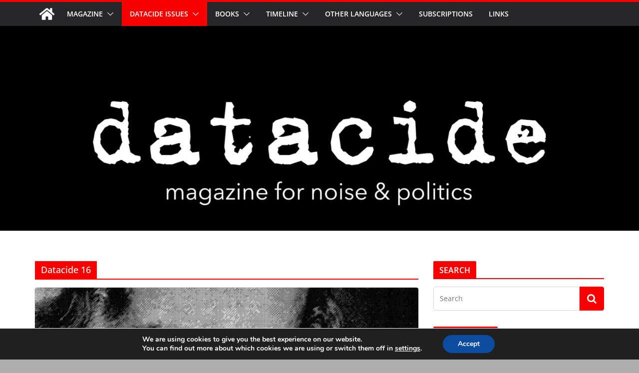

--- FILE ---
content_type: text/html; charset=UTF-8
request_url: https://datacide-magazine.com/category/datacideissues/datacide-16/
body_size: 33439
content:
		<!doctype html>
		<html lang="en-US">
		
<head>

			<meta charset="UTF-8"/>
		<meta name="viewport" content="width=device-width, initial-scale=1">
		<link rel="profile" href="http://gmpg.org/xfn/11"/>
		
	<meta name='robots' content='index, follow, max-image-preview:large, max-snippet:-1, max-video-preview:-1' />
<script>window._wca = window._wca || [];</script>
<!-- Google tag (gtag.js) consent mode dataLayer added by Site Kit -->
<script type="text/javascript" id="google_gtagjs-js-consent-mode-data-layer">
/* <![CDATA[ */
window.dataLayer = window.dataLayer || [];function gtag(){dataLayer.push(arguments);}
gtag('consent', 'default', {"ad_personalization":"denied","ad_storage":"denied","ad_user_data":"denied","analytics_storage":"denied","functionality_storage":"denied","security_storage":"denied","personalization_storage":"denied","region":["AT","BE","BG","CH","CY","CZ","DE","DK","EE","ES","FI","FR","GB","GR","HR","HU","IE","IS","IT","LI","LT","LU","LV","MT","NL","NO","PL","PT","RO","SE","SI","SK"],"wait_for_update":500});
window._googlesitekitConsentCategoryMap = {"statistics":["analytics_storage"],"marketing":["ad_storage","ad_user_data","ad_personalization"],"functional":["functionality_storage","security_storage"],"preferences":["personalization_storage"]};
window._googlesitekitConsents = {"ad_personalization":"denied","ad_storage":"denied","ad_user_data":"denied","analytics_storage":"denied","functionality_storage":"denied","security_storage":"denied","personalization_storage":"denied","region":["AT","BE","BG","CH","CY","CZ","DE","DK","EE","ES","FI","FR","GB","GR","HR","HU","IE","IS","IT","LI","LT","LU","LV","MT","NL","NO","PL","PT","RO","SE","SI","SK"],"wait_for_update":500};
/* ]]> */
</script>
<!-- End Google tag (gtag.js) consent mode dataLayer added by Site Kit -->

	<!-- This site is optimized with the Yoast SEO plugin v26.7 - https://yoast.com/wordpress/plugins/seo/ -->
	<title>Datacide 16 Archives - Datacide</title>
	<link rel="canonical" href="https://datacide-magazine.com/category/datacideissues/datacide-16/" />
	<link rel="next" href="https://datacide-magazine.com/category/datacideissues/datacide-16/page/2/" />
	<meta property="og:locale" content="en_US" />
	<meta property="og:type" content="article" />
	<meta property="og:title" content="Datacide 16 Archives - Datacide" />
	<meta property="og:url" content="https://datacide-magazine.com/category/datacideissues/datacide-16/" />
	<meta property="og:site_name" content="Datacide" />
	<meta name="twitter:card" content="summary_large_image" />
	<meta name="twitter:site" content="@noise_politics" />
	<script type="application/ld+json" class="yoast-schema-graph">{"@context":"https://schema.org","@graph":[{"@type":"CollectionPage","@id":"https://datacide-magazine.com/category/datacideissues/datacide-16/","url":"https://datacide-magazine.com/category/datacideissues/datacide-16/","name":"Datacide 16 Archives - Datacide","isPartOf":{"@id":"https://datacide-magazine.com/#website"},"primaryImageOfPage":{"@id":"https://datacide-magazine.com/category/datacideissues/datacide-16/#primaryimage"},"image":{"@id":"https://datacide-magazine.com/category/datacideissues/datacide-16/#primaryimage"},"thumbnailUrl":"https://i0.wp.com/datacide-magazine.com/wp-content/uploads/Cooper-feat.jpg?fit=1920%2C1080&ssl=1","breadcrumb":{"@id":"https://datacide-magazine.com/category/datacideissues/datacide-16/#breadcrumb"},"inLanguage":"en-US"},{"@type":"ImageObject","inLanguage":"en-US","@id":"https://datacide-magazine.com/category/datacideissues/datacide-16/#primaryimage","url":"https://i0.wp.com/datacide-magazine.com/wp-content/uploads/Cooper-feat.jpg?fit=1920%2C1080&ssl=1","contentUrl":"https://i0.wp.com/datacide-magazine.com/wp-content/uploads/Cooper-feat.jpg?fit=1920%2C1080&ssl=1","width":1920,"height":1080},{"@type":"BreadcrumbList","@id":"https://datacide-magazine.com/category/datacideissues/datacide-16/#breadcrumb","itemListElement":[{"@type":"ListItem","position":1,"name":"Home","item":"https://datacide-magazine.com/"},{"@type":"ListItem","position":2,"name":"Datacide Issues","item":"https://datacide-magazine.com/category/datacideissues/"},{"@type":"ListItem","position":3,"name":"Datacide 16"}]},{"@type":"WebSite","@id":"https://datacide-magazine.com/#website","url":"https://datacide-magazine.com/","name":"Datacide","description":"magazine for noise &amp; politics","publisher":{"@id":"https://datacide-magazine.com/#organization"},"potentialAction":[{"@type":"SearchAction","target":{"@type":"EntryPoint","urlTemplate":"https://datacide-magazine.com/?s={search_term_string}"},"query-input":{"@type":"PropertyValueSpecification","valueRequired":true,"valueName":"search_term_string"}}],"inLanguage":"en-US"},{"@type":"Organization","@id":"https://datacide-magazine.com/#organization","name":"Datacide - Magazine for Noise & Politics","url":"https://datacide-magazine.com/","logo":{"@type":"ImageObject","inLanguage":"en-US","@id":"https://datacide-magazine.com/#/schema/logo/image/","url":"https://i0.wp.com/datacide-magazine.com/wp-content/uploads/datacide_logo_1080-width.jpg?fit=1080%2C300&ssl=1","contentUrl":"https://i0.wp.com/datacide-magazine.com/wp-content/uploads/datacide_logo_1080-width.jpg?fit=1080%2C300&ssl=1","width":1080,"height":300,"caption":"Datacide - Magazine for Noise & Politics"},"image":{"@id":"https://datacide-magazine.com/#/schema/logo/image/"},"sameAs":["https://www.facebook.com/profile.php?id=100064638974092","https://x.com/noise_politics","https://t.me/datacide","https://youtube.com/@NoisePolitics","https://mastodon.social/@datacide","https://bsky.app/profile/datacide.bsky.social","https://linktr.ee/noise_politics"]}]}</script>
	<!-- / Yoast SEO plugin. -->


<link rel='dns-prefetch' href='//stats.wp.com' />
<link rel='dns-prefetch' href='//www.googletagmanager.com' />
<link rel='dns-prefetch' href='//v0.wordpress.com' />
<link rel='dns-prefetch' href='//widgets.wp.com' />
<link rel='dns-prefetch' href='//s0.wp.com' />
<link rel='dns-prefetch' href='//0.gravatar.com' />
<link rel='dns-prefetch' href='//1.gravatar.com' />
<link rel='dns-prefetch' href='//2.gravatar.com' />
<link rel='dns-prefetch' href='//pagead2.googlesyndication.com' />
<link rel='preconnect' href='//i0.wp.com' />
<link rel="alternate" type="application/rss+xml" title="Datacide &raquo; Feed" href="https://datacide-magazine.com/feed/" />
<link rel="alternate" type="application/rss+xml" title="Datacide &raquo; Comments Feed" href="https://datacide-magazine.com/comments/feed/" />
<script type="text/javascript" id="wpp-js" src="https://datacide-magazine.com/wp-content/plugins/wordpress-popular-posts/assets/js/wpp.min.js?ver=7.3.6" data-sampling="0" data-sampling-rate="100" data-api-url="https://datacide-magazine.com/wp-json/wordpress-popular-posts" data-post-id="0" data-token="817c6d9f39" data-lang="0" data-debug="0"></script>
<link rel="alternate" type="application/rss+xml" title="Datacide &raquo; Datacide 16 Category Feed" href="https://datacide-magazine.com/category/datacideissues/datacide-16/feed/" />
<style id='wp-img-auto-sizes-contain-inline-css' type='text/css'>
img:is([sizes=auto i],[sizes^="auto," i]){contain-intrinsic-size:3000px 1500px}
/*# sourceURL=wp-img-auto-sizes-contain-inline-css */
</style>
<style id='wp-emoji-styles-inline-css' type='text/css'>

	img.wp-smiley, img.emoji {
		display: inline !important;
		border: none !important;
		box-shadow: none !important;
		height: 1em !important;
		width: 1em !important;
		margin: 0 0.07em !important;
		vertical-align: -0.1em !important;
		background: none !important;
		padding: 0 !important;
	}
/*# sourceURL=wp-emoji-styles-inline-css */
</style>
<style id='wp-block-library-inline-css' type='text/css'>
:root{--wp-block-synced-color:#7a00df;--wp-block-synced-color--rgb:122,0,223;--wp-bound-block-color:var(--wp-block-synced-color);--wp-editor-canvas-background:#ddd;--wp-admin-theme-color:#007cba;--wp-admin-theme-color--rgb:0,124,186;--wp-admin-theme-color-darker-10:#006ba1;--wp-admin-theme-color-darker-10--rgb:0,107,160.5;--wp-admin-theme-color-darker-20:#005a87;--wp-admin-theme-color-darker-20--rgb:0,90,135;--wp-admin-border-width-focus:2px}@media (min-resolution:192dpi){:root{--wp-admin-border-width-focus:1.5px}}.wp-element-button{cursor:pointer}:root .has-very-light-gray-background-color{background-color:#eee}:root .has-very-dark-gray-background-color{background-color:#313131}:root .has-very-light-gray-color{color:#eee}:root .has-very-dark-gray-color{color:#313131}:root .has-vivid-green-cyan-to-vivid-cyan-blue-gradient-background{background:linear-gradient(135deg,#00d084,#0693e3)}:root .has-purple-crush-gradient-background{background:linear-gradient(135deg,#34e2e4,#4721fb 50%,#ab1dfe)}:root .has-hazy-dawn-gradient-background{background:linear-gradient(135deg,#faaca8,#dad0ec)}:root .has-subdued-olive-gradient-background{background:linear-gradient(135deg,#fafae1,#67a671)}:root .has-atomic-cream-gradient-background{background:linear-gradient(135deg,#fdd79a,#004a59)}:root .has-nightshade-gradient-background{background:linear-gradient(135deg,#330968,#31cdcf)}:root .has-midnight-gradient-background{background:linear-gradient(135deg,#020381,#2874fc)}:root{--wp--preset--font-size--normal:16px;--wp--preset--font-size--huge:42px}.has-regular-font-size{font-size:1em}.has-larger-font-size{font-size:2.625em}.has-normal-font-size{font-size:var(--wp--preset--font-size--normal)}.has-huge-font-size{font-size:var(--wp--preset--font-size--huge)}.has-text-align-center{text-align:center}.has-text-align-left{text-align:left}.has-text-align-right{text-align:right}.has-fit-text{white-space:nowrap!important}#end-resizable-editor-section{display:none}.aligncenter{clear:both}.items-justified-left{justify-content:flex-start}.items-justified-center{justify-content:center}.items-justified-right{justify-content:flex-end}.items-justified-space-between{justify-content:space-between}.screen-reader-text{border:0;clip-path:inset(50%);height:1px;margin:-1px;overflow:hidden;padding:0;position:absolute;width:1px;word-wrap:normal!important}.screen-reader-text:focus{background-color:#ddd;clip-path:none;color:#444;display:block;font-size:1em;height:auto;left:5px;line-height:normal;padding:15px 23px 14px;text-decoration:none;top:5px;width:auto;z-index:100000}html :where(.has-border-color){border-style:solid}html :where([style*=border-top-color]){border-top-style:solid}html :where([style*=border-right-color]){border-right-style:solid}html :where([style*=border-bottom-color]){border-bottom-style:solid}html :where([style*=border-left-color]){border-left-style:solid}html :where([style*=border-width]){border-style:solid}html :where([style*=border-top-width]){border-top-style:solid}html :where([style*=border-right-width]){border-right-style:solid}html :where([style*=border-bottom-width]){border-bottom-style:solid}html :where([style*=border-left-width]){border-left-style:solid}html :where(img[class*=wp-image-]){height:auto;max-width:100%}:where(figure){margin:0 0 1em}html :where(.is-position-sticky){--wp-admin--admin-bar--position-offset:var(--wp-admin--admin-bar--height,0px)}@media screen and (max-width:600px){html :where(.is-position-sticky){--wp-admin--admin-bar--position-offset:0px}}

/*# sourceURL=wp-block-library-inline-css */
</style><style id='wp-block-heading-inline-css' type='text/css'>
h1:where(.wp-block-heading).has-background,h2:where(.wp-block-heading).has-background,h3:where(.wp-block-heading).has-background,h4:where(.wp-block-heading).has-background,h5:where(.wp-block-heading).has-background,h6:where(.wp-block-heading).has-background{padding:1.25em 2.375em}h1.has-text-align-left[style*=writing-mode]:where([style*=vertical-lr]),h1.has-text-align-right[style*=writing-mode]:where([style*=vertical-rl]),h2.has-text-align-left[style*=writing-mode]:where([style*=vertical-lr]),h2.has-text-align-right[style*=writing-mode]:where([style*=vertical-rl]),h3.has-text-align-left[style*=writing-mode]:where([style*=vertical-lr]),h3.has-text-align-right[style*=writing-mode]:where([style*=vertical-rl]),h4.has-text-align-left[style*=writing-mode]:where([style*=vertical-lr]),h4.has-text-align-right[style*=writing-mode]:where([style*=vertical-rl]),h5.has-text-align-left[style*=writing-mode]:where([style*=vertical-lr]),h5.has-text-align-right[style*=writing-mode]:where([style*=vertical-rl]),h6.has-text-align-left[style*=writing-mode]:where([style*=vertical-lr]),h6.has-text-align-right[style*=writing-mode]:where([style*=vertical-rl]){rotate:180deg}
/*# sourceURL=https://datacide-magazine.com/wp-includes/blocks/heading/style.min.css */
</style>
<style id='wp-block-image-inline-css' type='text/css'>
.wp-block-image>a,.wp-block-image>figure>a{display:inline-block}.wp-block-image img{box-sizing:border-box;height:auto;max-width:100%;vertical-align:bottom}@media not (prefers-reduced-motion){.wp-block-image img.hide{visibility:hidden}.wp-block-image img.show{animation:show-content-image .4s}}.wp-block-image[style*=border-radius] img,.wp-block-image[style*=border-radius]>a{border-radius:inherit}.wp-block-image.has-custom-border img{box-sizing:border-box}.wp-block-image.aligncenter{text-align:center}.wp-block-image.alignfull>a,.wp-block-image.alignwide>a{width:100%}.wp-block-image.alignfull img,.wp-block-image.alignwide img{height:auto;width:100%}.wp-block-image .aligncenter,.wp-block-image .alignleft,.wp-block-image .alignright,.wp-block-image.aligncenter,.wp-block-image.alignleft,.wp-block-image.alignright{display:table}.wp-block-image .aligncenter>figcaption,.wp-block-image .alignleft>figcaption,.wp-block-image .alignright>figcaption,.wp-block-image.aligncenter>figcaption,.wp-block-image.alignleft>figcaption,.wp-block-image.alignright>figcaption{caption-side:bottom;display:table-caption}.wp-block-image .alignleft{float:left;margin:.5em 1em .5em 0}.wp-block-image .alignright{float:right;margin:.5em 0 .5em 1em}.wp-block-image .aligncenter{margin-left:auto;margin-right:auto}.wp-block-image :where(figcaption){margin-bottom:1em;margin-top:.5em}.wp-block-image.is-style-circle-mask img{border-radius:9999px}@supports ((-webkit-mask-image:none) or (mask-image:none)) or (-webkit-mask-image:none){.wp-block-image.is-style-circle-mask img{border-radius:0;-webkit-mask-image:url('data:image/svg+xml;utf8,<svg viewBox="0 0 100 100" xmlns="http://www.w3.org/2000/svg"><circle cx="50" cy="50" r="50"/></svg>');mask-image:url('data:image/svg+xml;utf8,<svg viewBox="0 0 100 100" xmlns="http://www.w3.org/2000/svg"><circle cx="50" cy="50" r="50"/></svg>');mask-mode:alpha;-webkit-mask-position:center;mask-position:center;-webkit-mask-repeat:no-repeat;mask-repeat:no-repeat;-webkit-mask-size:contain;mask-size:contain}}:root :where(.wp-block-image.is-style-rounded img,.wp-block-image .is-style-rounded img){border-radius:9999px}.wp-block-image figure{margin:0}.wp-lightbox-container{display:flex;flex-direction:column;position:relative}.wp-lightbox-container img{cursor:zoom-in}.wp-lightbox-container img:hover+button{opacity:1}.wp-lightbox-container button{align-items:center;backdrop-filter:blur(16px) saturate(180%);background-color:#5a5a5a40;border:none;border-radius:4px;cursor:zoom-in;display:flex;height:20px;justify-content:center;opacity:0;padding:0;position:absolute;right:16px;text-align:center;top:16px;width:20px;z-index:100}@media not (prefers-reduced-motion){.wp-lightbox-container button{transition:opacity .2s ease}}.wp-lightbox-container button:focus-visible{outline:3px auto #5a5a5a40;outline:3px auto -webkit-focus-ring-color;outline-offset:3px}.wp-lightbox-container button:hover{cursor:pointer;opacity:1}.wp-lightbox-container button:focus{opacity:1}.wp-lightbox-container button:focus,.wp-lightbox-container button:hover,.wp-lightbox-container button:not(:hover):not(:active):not(.has-background){background-color:#5a5a5a40;border:none}.wp-lightbox-overlay{box-sizing:border-box;cursor:zoom-out;height:100vh;left:0;overflow:hidden;position:fixed;top:0;visibility:hidden;width:100%;z-index:100000}.wp-lightbox-overlay .close-button{align-items:center;cursor:pointer;display:flex;justify-content:center;min-height:40px;min-width:40px;padding:0;position:absolute;right:calc(env(safe-area-inset-right) + 16px);top:calc(env(safe-area-inset-top) + 16px);z-index:5000000}.wp-lightbox-overlay .close-button:focus,.wp-lightbox-overlay .close-button:hover,.wp-lightbox-overlay .close-button:not(:hover):not(:active):not(.has-background){background:none;border:none}.wp-lightbox-overlay .lightbox-image-container{height:var(--wp--lightbox-container-height);left:50%;overflow:hidden;position:absolute;top:50%;transform:translate(-50%,-50%);transform-origin:top left;width:var(--wp--lightbox-container-width);z-index:9999999999}.wp-lightbox-overlay .wp-block-image{align-items:center;box-sizing:border-box;display:flex;height:100%;justify-content:center;margin:0;position:relative;transform-origin:0 0;width:100%;z-index:3000000}.wp-lightbox-overlay .wp-block-image img{height:var(--wp--lightbox-image-height);min-height:var(--wp--lightbox-image-height);min-width:var(--wp--lightbox-image-width);width:var(--wp--lightbox-image-width)}.wp-lightbox-overlay .wp-block-image figcaption{display:none}.wp-lightbox-overlay button{background:none;border:none}.wp-lightbox-overlay .scrim{background-color:#fff;height:100%;opacity:.9;position:absolute;width:100%;z-index:2000000}.wp-lightbox-overlay.active{visibility:visible}@media not (prefers-reduced-motion){.wp-lightbox-overlay.active{animation:turn-on-visibility .25s both}.wp-lightbox-overlay.active img{animation:turn-on-visibility .35s both}.wp-lightbox-overlay.show-closing-animation:not(.active){animation:turn-off-visibility .35s both}.wp-lightbox-overlay.show-closing-animation:not(.active) img{animation:turn-off-visibility .25s both}.wp-lightbox-overlay.zoom.active{animation:none;opacity:1;visibility:visible}.wp-lightbox-overlay.zoom.active .lightbox-image-container{animation:lightbox-zoom-in .4s}.wp-lightbox-overlay.zoom.active .lightbox-image-container img{animation:none}.wp-lightbox-overlay.zoom.active .scrim{animation:turn-on-visibility .4s forwards}.wp-lightbox-overlay.zoom.show-closing-animation:not(.active){animation:none}.wp-lightbox-overlay.zoom.show-closing-animation:not(.active) .lightbox-image-container{animation:lightbox-zoom-out .4s}.wp-lightbox-overlay.zoom.show-closing-animation:not(.active) .lightbox-image-container img{animation:none}.wp-lightbox-overlay.zoom.show-closing-animation:not(.active) .scrim{animation:turn-off-visibility .4s forwards}}@keyframes show-content-image{0%{visibility:hidden}99%{visibility:hidden}to{visibility:visible}}@keyframes turn-on-visibility{0%{opacity:0}to{opacity:1}}@keyframes turn-off-visibility{0%{opacity:1;visibility:visible}99%{opacity:0;visibility:visible}to{opacity:0;visibility:hidden}}@keyframes lightbox-zoom-in{0%{transform:translate(calc((-100vw + var(--wp--lightbox-scrollbar-width))/2 + var(--wp--lightbox-initial-left-position)),calc(-50vh + var(--wp--lightbox-initial-top-position))) scale(var(--wp--lightbox-scale))}to{transform:translate(-50%,-50%) scale(1)}}@keyframes lightbox-zoom-out{0%{transform:translate(-50%,-50%) scale(1);visibility:visible}99%{visibility:visible}to{transform:translate(calc((-100vw + var(--wp--lightbox-scrollbar-width))/2 + var(--wp--lightbox-initial-left-position)),calc(-50vh + var(--wp--lightbox-initial-top-position))) scale(var(--wp--lightbox-scale));visibility:hidden}}
/*# sourceURL=https://datacide-magazine.com/wp-includes/blocks/image/style.min.css */
</style>
<style id='wp-block-image-theme-inline-css' type='text/css'>
:root :where(.wp-block-image figcaption){color:#555;font-size:13px;text-align:center}.is-dark-theme :root :where(.wp-block-image figcaption){color:#ffffffa6}.wp-block-image{margin:0 0 1em}
/*# sourceURL=https://datacide-magazine.com/wp-includes/blocks/image/theme.min.css */
</style>
<style id='wp-block-list-inline-css' type='text/css'>
ol,ul{box-sizing:border-box}:root :where(.wp-block-list.has-background){padding:1.25em 2.375em}
/*# sourceURL=https://datacide-magazine.com/wp-includes/blocks/list/style.min.css */
</style>
<style id='wp-block-paragraph-inline-css' type='text/css'>
.is-small-text{font-size:.875em}.is-regular-text{font-size:1em}.is-large-text{font-size:2.25em}.is-larger-text{font-size:3em}.has-drop-cap:not(:focus):first-letter{float:left;font-size:8.4em;font-style:normal;font-weight:100;line-height:.68;margin:.05em .1em 0 0;text-transform:uppercase}body.rtl .has-drop-cap:not(:focus):first-letter{float:none;margin-left:.1em}p.has-drop-cap.has-background{overflow:hidden}:root :where(p.has-background){padding:1.25em 2.375em}:where(p.has-text-color:not(.has-link-color)) a{color:inherit}p.has-text-align-left[style*="writing-mode:vertical-lr"],p.has-text-align-right[style*="writing-mode:vertical-rl"]{rotate:180deg}
/*# sourceURL=https://datacide-magazine.com/wp-includes/blocks/paragraph/style.min.css */
</style>
<style id='global-styles-inline-css' type='text/css'>
:root{--wp--preset--aspect-ratio--square: 1;--wp--preset--aspect-ratio--4-3: 4/3;--wp--preset--aspect-ratio--3-4: 3/4;--wp--preset--aspect-ratio--3-2: 3/2;--wp--preset--aspect-ratio--2-3: 2/3;--wp--preset--aspect-ratio--16-9: 16/9;--wp--preset--aspect-ratio--9-16: 9/16;--wp--preset--color--black: #000000;--wp--preset--color--cyan-bluish-gray: #abb8c3;--wp--preset--color--white: #ffffff;--wp--preset--color--pale-pink: #f78da7;--wp--preset--color--vivid-red: #cf2e2e;--wp--preset--color--luminous-vivid-orange: #ff6900;--wp--preset--color--luminous-vivid-amber: #fcb900;--wp--preset--color--light-green-cyan: #7bdcb5;--wp--preset--color--vivid-green-cyan: #00d084;--wp--preset--color--pale-cyan-blue: #8ed1fc;--wp--preset--color--vivid-cyan-blue: #0693e3;--wp--preset--color--vivid-purple: #9b51e0;--wp--preset--gradient--vivid-cyan-blue-to-vivid-purple: linear-gradient(135deg,rgb(6,147,227) 0%,rgb(155,81,224) 100%);--wp--preset--gradient--light-green-cyan-to-vivid-green-cyan: linear-gradient(135deg,rgb(122,220,180) 0%,rgb(0,208,130) 100%);--wp--preset--gradient--luminous-vivid-amber-to-luminous-vivid-orange: linear-gradient(135deg,rgb(252,185,0) 0%,rgb(255,105,0) 100%);--wp--preset--gradient--luminous-vivid-orange-to-vivid-red: linear-gradient(135deg,rgb(255,105,0) 0%,rgb(207,46,46) 100%);--wp--preset--gradient--very-light-gray-to-cyan-bluish-gray: linear-gradient(135deg,rgb(238,238,238) 0%,rgb(169,184,195) 100%);--wp--preset--gradient--cool-to-warm-spectrum: linear-gradient(135deg,rgb(74,234,220) 0%,rgb(151,120,209) 20%,rgb(207,42,186) 40%,rgb(238,44,130) 60%,rgb(251,105,98) 80%,rgb(254,248,76) 100%);--wp--preset--gradient--blush-light-purple: linear-gradient(135deg,rgb(255,206,236) 0%,rgb(152,150,240) 100%);--wp--preset--gradient--blush-bordeaux: linear-gradient(135deg,rgb(254,205,165) 0%,rgb(254,45,45) 50%,rgb(107,0,62) 100%);--wp--preset--gradient--luminous-dusk: linear-gradient(135deg,rgb(255,203,112) 0%,rgb(199,81,192) 50%,rgb(65,88,208) 100%);--wp--preset--gradient--pale-ocean: linear-gradient(135deg,rgb(255,245,203) 0%,rgb(182,227,212) 50%,rgb(51,167,181) 100%);--wp--preset--gradient--electric-grass: linear-gradient(135deg,rgb(202,248,128) 0%,rgb(113,206,126) 100%);--wp--preset--gradient--midnight: linear-gradient(135deg,rgb(2,3,129) 0%,rgb(40,116,252) 100%);--wp--preset--font-size--small: 13px;--wp--preset--font-size--medium: 20px;--wp--preset--font-size--large: 36px;--wp--preset--font-size--x-large: 42px;--wp--preset--font-family--inter: "Inter", sans-serif;--wp--preset--font-family--cardo: Cardo;--wp--preset--spacing--20: 0.44rem;--wp--preset--spacing--30: 0.67rem;--wp--preset--spacing--40: 1rem;--wp--preset--spacing--50: 1.5rem;--wp--preset--spacing--60: 2.25rem;--wp--preset--spacing--70: 3.38rem;--wp--preset--spacing--80: 5.06rem;--wp--preset--shadow--natural: 6px 6px 9px rgba(0, 0, 0, 0.2);--wp--preset--shadow--deep: 12px 12px 50px rgba(0, 0, 0, 0.4);--wp--preset--shadow--sharp: 6px 6px 0px rgba(0, 0, 0, 0.2);--wp--preset--shadow--outlined: 6px 6px 0px -3px rgb(255, 255, 255), 6px 6px rgb(0, 0, 0);--wp--preset--shadow--crisp: 6px 6px 0px rgb(0, 0, 0);}:where(body) { margin: 0; }.wp-site-blocks > .alignleft { float: left; margin-right: 2em; }.wp-site-blocks > .alignright { float: right; margin-left: 2em; }.wp-site-blocks > .aligncenter { justify-content: center; margin-left: auto; margin-right: auto; }:where(.wp-site-blocks) > * { margin-block-start: 24px; margin-block-end: 0; }:where(.wp-site-blocks) > :first-child { margin-block-start: 0; }:where(.wp-site-blocks) > :last-child { margin-block-end: 0; }:root { --wp--style--block-gap: 24px; }:root :where(.is-layout-flow) > :first-child{margin-block-start: 0;}:root :where(.is-layout-flow) > :last-child{margin-block-end: 0;}:root :where(.is-layout-flow) > *{margin-block-start: 24px;margin-block-end: 0;}:root :where(.is-layout-constrained) > :first-child{margin-block-start: 0;}:root :where(.is-layout-constrained) > :last-child{margin-block-end: 0;}:root :where(.is-layout-constrained) > *{margin-block-start: 24px;margin-block-end: 0;}:root :where(.is-layout-flex){gap: 24px;}:root :where(.is-layout-grid){gap: 24px;}.is-layout-flow > .alignleft{float: left;margin-inline-start: 0;margin-inline-end: 2em;}.is-layout-flow > .alignright{float: right;margin-inline-start: 2em;margin-inline-end: 0;}.is-layout-flow > .aligncenter{margin-left: auto !important;margin-right: auto !important;}.is-layout-constrained > .alignleft{float: left;margin-inline-start: 0;margin-inline-end: 2em;}.is-layout-constrained > .alignright{float: right;margin-inline-start: 2em;margin-inline-end: 0;}.is-layout-constrained > .aligncenter{margin-left: auto !important;margin-right: auto !important;}.is-layout-constrained > :where(:not(.alignleft):not(.alignright):not(.alignfull)){margin-left: auto !important;margin-right: auto !important;}body .is-layout-flex{display: flex;}.is-layout-flex{flex-wrap: wrap;align-items: center;}.is-layout-flex > :is(*, div){margin: 0;}body .is-layout-grid{display: grid;}.is-layout-grid > :is(*, div){margin: 0;}body{padding-top: 0px;padding-right: 0px;padding-bottom: 0px;padding-left: 0px;}a:where(:not(.wp-element-button)){text-decoration: underline;}:root :where(.wp-element-button, .wp-block-button__link){background-color: #32373c;border-width: 0;color: #fff;font-family: inherit;font-size: inherit;font-style: inherit;font-weight: inherit;letter-spacing: inherit;line-height: inherit;padding-top: calc(0.667em + 2px);padding-right: calc(1.333em + 2px);padding-bottom: calc(0.667em + 2px);padding-left: calc(1.333em + 2px);text-decoration: none;text-transform: inherit;}.has-black-color{color: var(--wp--preset--color--black) !important;}.has-cyan-bluish-gray-color{color: var(--wp--preset--color--cyan-bluish-gray) !important;}.has-white-color{color: var(--wp--preset--color--white) !important;}.has-pale-pink-color{color: var(--wp--preset--color--pale-pink) !important;}.has-vivid-red-color{color: var(--wp--preset--color--vivid-red) !important;}.has-luminous-vivid-orange-color{color: var(--wp--preset--color--luminous-vivid-orange) !important;}.has-luminous-vivid-amber-color{color: var(--wp--preset--color--luminous-vivid-amber) !important;}.has-light-green-cyan-color{color: var(--wp--preset--color--light-green-cyan) !important;}.has-vivid-green-cyan-color{color: var(--wp--preset--color--vivid-green-cyan) !important;}.has-pale-cyan-blue-color{color: var(--wp--preset--color--pale-cyan-blue) !important;}.has-vivid-cyan-blue-color{color: var(--wp--preset--color--vivid-cyan-blue) !important;}.has-vivid-purple-color{color: var(--wp--preset--color--vivid-purple) !important;}.has-black-background-color{background-color: var(--wp--preset--color--black) !important;}.has-cyan-bluish-gray-background-color{background-color: var(--wp--preset--color--cyan-bluish-gray) !important;}.has-white-background-color{background-color: var(--wp--preset--color--white) !important;}.has-pale-pink-background-color{background-color: var(--wp--preset--color--pale-pink) !important;}.has-vivid-red-background-color{background-color: var(--wp--preset--color--vivid-red) !important;}.has-luminous-vivid-orange-background-color{background-color: var(--wp--preset--color--luminous-vivid-orange) !important;}.has-luminous-vivid-amber-background-color{background-color: var(--wp--preset--color--luminous-vivid-amber) !important;}.has-light-green-cyan-background-color{background-color: var(--wp--preset--color--light-green-cyan) !important;}.has-vivid-green-cyan-background-color{background-color: var(--wp--preset--color--vivid-green-cyan) !important;}.has-pale-cyan-blue-background-color{background-color: var(--wp--preset--color--pale-cyan-blue) !important;}.has-vivid-cyan-blue-background-color{background-color: var(--wp--preset--color--vivid-cyan-blue) !important;}.has-vivid-purple-background-color{background-color: var(--wp--preset--color--vivid-purple) !important;}.has-black-border-color{border-color: var(--wp--preset--color--black) !important;}.has-cyan-bluish-gray-border-color{border-color: var(--wp--preset--color--cyan-bluish-gray) !important;}.has-white-border-color{border-color: var(--wp--preset--color--white) !important;}.has-pale-pink-border-color{border-color: var(--wp--preset--color--pale-pink) !important;}.has-vivid-red-border-color{border-color: var(--wp--preset--color--vivid-red) !important;}.has-luminous-vivid-orange-border-color{border-color: var(--wp--preset--color--luminous-vivid-orange) !important;}.has-luminous-vivid-amber-border-color{border-color: var(--wp--preset--color--luminous-vivid-amber) !important;}.has-light-green-cyan-border-color{border-color: var(--wp--preset--color--light-green-cyan) !important;}.has-vivid-green-cyan-border-color{border-color: var(--wp--preset--color--vivid-green-cyan) !important;}.has-pale-cyan-blue-border-color{border-color: var(--wp--preset--color--pale-cyan-blue) !important;}.has-vivid-cyan-blue-border-color{border-color: var(--wp--preset--color--vivid-cyan-blue) !important;}.has-vivid-purple-border-color{border-color: var(--wp--preset--color--vivid-purple) !important;}.has-vivid-cyan-blue-to-vivid-purple-gradient-background{background: var(--wp--preset--gradient--vivid-cyan-blue-to-vivid-purple) !important;}.has-light-green-cyan-to-vivid-green-cyan-gradient-background{background: var(--wp--preset--gradient--light-green-cyan-to-vivid-green-cyan) !important;}.has-luminous-vivid-amber-to-luminous-vivid-orange-gradient-background{background: var(--wp--preset--gradient--luminous-vivid-amber-to-luminous-vivid-orange) !important;}.has-luminous-vivid-orange-to-vivid-red-gradient-background{background: var(--wp--preset--gradient--luminous-vivid-orange-to-vivid-red) !important;}.has-very-light-gray-to-cyan-bluish-gray-gradient-background{background: var(--wp--preset--gradient--very-light-gray-to-cyan-bluish-gray) !important;}.has-cool-to-warm-spectrum-gradient-background{background: var(--wp--preset--gradient--cool-to-warm-spectrum) !important;}.has-blush-light-purple-gradient-background{background: var(--wp--preset--gradient--blush-light-purple) !important;}.has-blush-bordeaux-gradient-background{background: var(--wp--preset--gradient--blush-bordeaux) !important;}.has-luminous-dusk-gradient-background{background: var(--wp--preset--gradient--luminous-dusk) !important;}.has-pale-ocean-gradient-background{background: var(--wp--preset--gradient--pale-ocean) !important;}.has-electric-grass-gradient-background{background: var(--wp--preset--gradient--electric-grass) !important;}.has-midnight-gradient-background{background: var(--wp--preset--gradient--midnight) !important;}.has-small-font-size{font-size: var(--wp--preset--font-size--small) !important;}.has-medium-font-size{font-size: var(--wp--preset--font-size--medium) !important;}.has-large-font-size{font-size: var(--wp--preset--font-size--large) !important;}.has-x-large-font-size{font-size: var(--wp--preset--font-size--x-large) !important;}.has-inter-font-family{font-family: var(--wp--preset--font-family--inter) !important;}.has-cardo-font-family{font-family: var(--wp--preset--font-family--cardo) !important;}
/*# sourceURL=global-styles-inline-css */
</style>

<link rel='stylesheet' id='contact-form-7-css' href='https://datacide-magazine.com/wp-content/plugins/contact-form-7/includes/css/styles.css?ver=6.1.4' type='text/css' media='all' />
<link rel='stylesheet' id='cprp_slider_style-css' href='https://datacide-magazine.com/wp-content/plugins/cp-related-posts/styles/anythingslider.css?ver=pro' type='text/css' media='all' />
<link rel='stylesheet' id='cprp_style-css' href='https://datacide-magazine.com/wp-content/plugins/cp-related-posts/styles/cprp.css?ver=1.2.0' type='text/css' media='all' />
<style id='woocommerce-inline-inline-css' type='text/css'>
.woocommerce form .form-row .required { visibility: visible; }
/*# sourceURL=woocommerce-inline-inline-css */
</style>
<link rel='stylesheet' id='wordpress-popular-posts-css-css' href='https://datacide-magazine.com/wp-content/plugins/wordpress-popular-posts/assets/css/wpp.css?ver=7.3.6' type='text/css' media='all' />
<link rel='stylesheet' id='colormag_style-css' href='https://datacide-magazine.com/wp-content/themes/colormag/style.css?ver=3.0.9' type='text/css' media='all' />
<style id='colormag_style-inline-css' type='text/css'>
.colormag-button,
			blockquote, button,
			input[type=reset],
			input[type=button],
			input[type=submit],
			.cm-home-icon.front_page_on,
			.cm-post-categories a,
			.cm-primary-nav ul li ul li:hover,
			.cm-primary-nav ul li.current-menu-item,
			.cm-primary-nav ul li.current_page_ancestor,
			.cm-primary-nav ul li.current-menu-ancestor,
			.cm-primary-nav ul li.current_page_item,
			.cm-primary-nav ul li:hover,
			.cm-primary-nav ul li.focus,
			.cm-mobile-nav li a:hover,
			.colormag-header-clean #cm-primary-nav .cm-menu-toggle:hover,
			.cm-header .cm-mobile-nav li:hover,
			.cm-header .cm-mobile-nav li.current-page-ancestor,
			.cm-header .cm-mobile-nav li.current-menu-ancestor,
			.cm-header .cm-mobile-nav li.current-page-item,
			.cm-header .cm-mobile-nav li.current-menu-item,
			.cm-primary-nav ul li.focus > a,
			.cm-layout-2 .cm-primary-nav ul ul.sub-menu li.focus > a,
			.cm-mobile-nav .current-menu-item>a, .cm-mobile-nav .current_page_item>a,
			.colormag-header-clean .cm-mobile-nav li:hover > a,
			.colormag-header-clean .cm-mobile-nav li.current-page-ancestor > a,
			.colormag-header-clean .cm-mobile-nav li.current-menu-ancestor > a,
			.colormag-header-clean .cm-mobile-nav li.current-page-item > a,
			.colormag-header-clean .cm-mobile-nav li.current-menu-item > a,
			.fa.search-top:hover,
			.widget_call_to_action .btn--primary,
			.colormag-footer--classic .cm-footer-cols .cm-row .cm-widget-title span::before,
			.colormag-footer--classic-bordered .cm-footer-cols .cm-row .cm-widget-title span::before,
			.cm-featured-posts .cm-widget-title span,
			.cm-featured-category-slider-widget .cm-slide-content .cm-entry-header-meta .cm-post-categories a,
			.cm-highlighted-posts .cm-post-content .cm-entry-header-meta .cm-post-categories a,
			.cm-category-slide-next, .cm-category-slide-prev, .slide-next,
			.slide-prev, .cm-tabbed-widget ul li, .cm-posts .wp-pagenavi .current,
			.cm-posts .wp-pagenavi a:hover, .cm-secondary .cm-widget-title span,
			.cm-posts .post .cm-post-content .cm-entry-header-meta .cm-post-categories a,
			.cm-page-header .cm-page-title span, .entry-meta .post-format i,
			.format-link, .cm-entry-button, .infinite-scroll .tg-infinite-scroll,
			.no-more-post-text, .pagination span,
			.comments-area .comment-author-link span,
			.cm-footer-cols .cm-row .cm-widget-title span,
			.advertisement_above_footer .cm-widget-title span,
			.error, .cm-primary .cm-widget-title span,
			.related-posts-wrapper.style-three .cm-post-content .cm-entry-title a:hover:before,
			.cm-slider-area .cm-widget-title span,
			.cm-beside-slider-widget .cm-widget-title span,
			.top-full-width-sidebar .cm-widget-title span,
			.wp-block-quote, .wp-block-quote.is-style-large,
			.wp-block-quote.has-text-align-right,
			.cm-error-404 .cm-btn, .widget .wp-block-heading, .wp-block-search button,
			.widget a::before, .cm-post-date a::before,
			.byline a::before,
			.colormag-footer--classic-bordered .cm-widget-title::before,
			.wp-block-button__link,
			#cm-tertiary .cm-widget-title span,
			.link-pagination .post-page-numbers.current,
			.wp-block-query-pagination-numbers .page-numbers.current,
			.wp-element-button,
			.wp-block-button .wp-block-button__link,
			.wp-element-button,
			.cm-layout-2 .cm-primary-nav ul ul.sub-menu li:hover,
			.cm-layout-2 .cm-primary-nav ul ul.sub-menu li.current-menu-ancestor,
			.cm-layout-2 .cm-primary-nav ul ul.sub-menu li.current-menu-item,
			.cm-layout-2 .cm-primary-nav ul ul.sub-menu li.focus,
			.search-wrap button,
			.page-numbers .current,
			.wp-block-search .wp-element-button:hover{background-color:#f70000;}a,
			.cm-layout-2 #cm-primary-nav .fa.search-top:hover,
			.cm-layout-2 #cm-primary-nav.cm-mobile-nav .cm-random-post a:hover .fa-random,
			.cm-layout-2 #cm-primary-nav.cm-primary-nav .cm-random-post a:hover .fa-random,
			.cm-layout-2 .breaking-news .newsticker a:hover,
			.cm-layout-2 .cm-primary-nav ul li.current-menu-item > a,
			.cm-layout-2 .cm-primary-nav ul li.current_page_item > a,
			.cm-layout-2 .cm-primary-nav ul li:hover > a,
			.cm-layout-2 .cm-primary-nav ul li.focus > a
			.dark-skin .cm-layout-2-style-1 #cm-primary-nav.cm-primary-nav .cm-home-icon:hover .fa,
			.byline a:hover, .comments a:hover, .cm-edit-link a:hover, .cm-post-date a:hover,
			.social-links:not(.cm-header-actions .social-links) i.fa:hover, .cm-tag-links a:hover,
			.colormag-header-clean .social-links li:hover i.fa, .cm-layout-2-style-1 .social-links li:hover i.fa,
			.colormag-header-clean .breaking-news .newsticker a:hover, .widget_featured_posts .article-content .cm-entry-title a:hover,
			.widget_featured_slider .slide-content .cm-below-entry-meta .byline a:hover,
			.widget_featured_slider .slide-content .cm-below-entry-meta .comments a:hover,
			.widget_featured_slider .slide-content .cm-below-entry-meta .cm-post-date a:hover,
			.widget_featured_slider .slide-content .cm-entry-title a:hover,
			.widget_block_picture_news.widget_featured_posts .article-content .cm-entry-title a:hover,
			.widget_highlighted_posts .article-content .cm-below-entry-meta .byline a:hover,
			.widget_highlighted_posts .article-content .cm-below-entry-meta .comments a:hover,
			.widget_highlighted_posts .article-content .cm-below-entry-meta .cm-post-date a:hover,
			.widget_highlighted_posts .article-content .cm-entry-title a:hover, i.fa-arrow-up, i.fa-arrow-down,
			.cm-site-title a, #content .post .article-content .cm-entry-title a:hover, .entry-meta .byline i,
			.entry-meta .cat-links i, .entry-meta a, .post .cm-entry-title a:hover, .search .cm-entry-title a:hover,
			.entry-meta .comments-link a:hover, .entry-meta .cm-edit-link a:hover, .entry-meta .cm-post-date a:hover,
			.entry-meta .cm-tag-links a:hover, .single #content .tags a:hover, .count, .next a:hover, .previous a:hover,
			.related-posts-main-title .fa, .single-related-posts .article-content .cm-entry-title a:hover,
			.pagination a span:hover,
			#content .comments-area a.comment-cm-edit-link:hover, #content .comments-area a.comment-permalink:hover,
			#content .comments-area article header cite a:hover, .comments-area .comment-author-link a:hover,
			.comment .comment-reply-link:hover,
			.nav-next a, .nav-previous a,
			#cm-footer .cm-footer-menu ul li a:hover,
			.cm-footer-cols .cm-row a:hover, a#scroll-up i, .related-posts-wrapper-flyout .cm-entry-title a:hover,
			.human-diff-time .human-diff-time-display:hover,
			.cm-layout-2-style-1 #cm-primary-nav .fa:hover,
			.cm-footer-bar a,
			.cm-post-date a:hover,
			.cm-author a:hover,
			.cm-comments-link a:hover,
			.cm-tag-links a:hover,
			.cm-edit-link a:hover,
			.cm-footer-bar .copyright a,
			.cm-featured-posts .cm-entry-title a:hover,
			.cm-posts .post .cm-post-content .cm-entry-title a:hover,
			.cm-posts .post .single-title-above .cm-entry-title a:hover,
			.cm-layout-2 .cm-primary-nav ul li:hover > a,
			.cm-layout-2 #cm-primary-nav .fa:hover,
			.cm-entry-title a:hover,
			button:hover, input[type="button"]:hover,
			input[type="reset"]:hover,
			input[type="submit"]:hover,
			.wp-block-button .wp-block-button__link:hover,
			.cm-button:hover,
			.wp-element-button:hover,
			li.product .added_to_cart:hover,
			.comments-area .comment-permalink:hover,
			.cm-footer-bar-area .cm-footer-bar__2 a{color:#f70000;}#cm-primary-nav,
			.cm-contained .cm-header-2 .cm-row{border-top-color:#f70000;}.cm-layout-2 #cm-primary-nav,
			.cm-layout-2 .cm-primary-nav ul ul.sub-menu li:hover,
			.cm-layout-2 .cm-primary-nav ul > li:hover > a,
			.cm-layout-2 .cm-primary-nav ul > li.current-menu-item > a,
			.cm-layout-2 .cm-primary-nav ul > li.current-menu-ancestor > a,
			.cm-layout-2 .cm-primary-nav ul ul.sub-menu li.current-menu-ancestor,
			.cm-layout-2 .cm-primary-nav ul ul.sub-menu li.current-menu-item,
			.cm-layout-2 .cm-primary-nav ul ul.sub-menu li.focus,
			cm-layout-2 .cm-primary-nav ul ul.sub-menu li.current-menu-ancestor,
			cm-layout-2 .cm-primary-nav ul ul.sub-menu li.current-menu-item,
			cm-layout-2 #cm-primary-nav .cm-menu-toggle:hover,
			cm-layout-2 #cm-primary-nav.cm-mobile-nav .cm-menu-toggle,
			cm-layout-2 .cm-primary-nav ul > li:hover > a,
			cm-layout-2 .cm-primary-nav ul > li.current-menu-item > a,
			cm-layout-2 .cm-primary-nav ul > li.current-menu-ancestor > a,
			.cm-layout-2 .cm-primary-nav ul li.focus > a, .pagination a span:hover,
			.cm-error-404 .cm-btn,
			.single-post .cm-post-categories a::after,
			.widget .block-title,
			.cm-layout-2 .cm-primary-nav ul li.focus > a,
			button,
			input[type="button"],
			input[type="reset"],
			input[type="submit"],
			.wp-block-button .wp-block-button__link,
			.cm-button,
			.wp-element-button,
			li.product .added_to_cart{border-color:#f70000;}.cm-secondary .cm-widget-title,
			#cm-tertiary .cm-widget-title,
			.widget_featured_posts .widget-title,
			#secondary .widget-title,
			#cm-tertiary .widget-title,
			.cm-page-header .cm-page-title,
			.cm-footer-cols .cm-row .widget-title,
			.advertisement_above_footer .widget-title,
			#primary .widget-title,
			.widget_slider_area .widget-title,
			.widget_beside_slider .widget-title,
			.top-full-width-sidebar .widget-title,
			.cm-footer-cols .cm-row .cm-widget-title,
			.cm-footer-bar .copyright a,
			.cm-layout-2.cm-layout-2-style-2 #cm-primary-nav,
			.cm-layout-2 .cm-primary-nav ul > li:hover > a,
			.cm-layout-2 .cm-primary-nav ul > li.current-menu-item > a{border-bottom-color:#f70000;}.cm-header .cm-menu-toggle svg,
			.cm-header .cm-menu-toggle svg{fill:#fff;}.cm-footer-bar-area .cm-footer-bar__2 a{color:#207daf;}.mzb-featured-posts, .mzb-social-icon, .mzb-featured-categories, .mzb-social-icons-insert{--color--light--primary:rgba(247,0,0,0.1);}body{--color--light--primary:#f70000;--color--primary:#f70000;}
/*# sourceURL=colormag_style-inline-css */
</style>
<link rel='stylesheet' id='colormag-fontawesome-css' href='https://datacide-magazine.com/wp-content/themes/colormag/assets/library/fontawesome/css/font-awesome.min.css?ver=3.0.9' type='text/css' media='all' />
<link rel='stylesheet' id='jetpack_likes-css' href='https://datacide-magazine.com/wp-content/plugins/jetpack/modules/likes/style.css?ver=15.4' type='text/css' media='all' />
<link rel='stylesheet' id='colormag-woocommerce-style-css' href='https://datacide-magazine.com/wp-content/themes/colormag/woocommerce.css?ver=3.0.9' type='text/css' media='all' />
<style id='colormag-woocommerce-style-inline-css' type='text/css'>
.woocommerce-cart .actions .button,
			li.product .added_to_cart:hover{border-color:#f70000;}li.product .added_to_cart,
			.woocommerce-MyAccount-navigation ul .is-active a{background-color:#f70000;}.woocommerce-cart .actions .button[aria-disabled="true"]{background-color:#f70000;border-color:#f70000;}.product-subtotal,
			.woocommerce-cart .actions .button,
			li.product .added_to_cart:hover,
			.stock.in-stock,
			.woocommerce-MyAccount-navigation ul li a:hover,
			.woocommerce-MyAccount-navigation ul li a:focus{color:#f70000;}

	@font-face {
		font-family: "star";
		src: url("https://datacide-magazine.com/wp-content/plugins/woocommerce/assets/fonts/star.eot");
		src: url("https://datacide-magazine.com/wp-content/plugins/woocommerce/assets/fonts/star.eot?#iefix") format("embedded-opentype"),
			url("https://datacide-magazine.com/wp-content/plugins/woocommerce/assets/fonts/star.woff") format("woff"),
			url("https://datacide-magazine.com/wp-content/plugins/woocommerce/assets/fonts/star.ttf") format("truetype"),
			url("https://datacide-magazine.com/wp-content/plugins/woocommerce/assets/fonts/star.svg#star") format("svg");
		font-weight: normal;
		font-style: normal;
	}
	@font-face {
		font-family: "WooCommerce";
		src: url("https://datacide-magazine.com/wp-content/plugins/woocommerce/assets/fonts/WooCommerce.eot");
		src: url("https://datacide-magazine.com/wp-content/plugins/woocommerce/assets/fonts/WooCommerce.eot?#iefix") format("embedded-opentype"),
			url("https://datacide-magazine.com/wp-content/plugins/woocommerce/assets/fonts/WooCommerce.woff") format("woff"),
			url("https://datacide-magazine.com/wp-content/plugins/woocommerce/assets/fonts/WooCommerce.ttf") format("truetype"),
			url("https://datacide-magazine.com/wp-content/plugins/woocommerce/assets/fonts/WooCommerce.svg#star") format("svg");
		font-weight: normal;
		font-style: normal;
	}
	
/*# sourceURL=colormag-woocommerce-style-inline-css */
</style>
<link rel='stylesheet' id='moove_gdpr_frontend-css' href='https://datacide-magazine.com/wp-content/plugins/gdpr-cookie-compliance/dist/styles/gdpr-main.css?ver=5.0.9' type='text/css' media='all' />
<style id='moove_gdpr_frontend-inline-css' type='text/css'>
#moove_gdpr_cookie_modal,#moove_gdpr_cookie_info_bar,.gdpr_cookie_settings_shortcode_content{font-family:&#039;Nunito&#039;,sans-serif}#moove_gdpr_save_popup_settings_button{background-color:#373737;color:#fff}#moove_gdpr_save_popup_settings_button:hover{background-color:#000}#moove_gdpr_cookie_info_bar .moove-gdpr-info-bar-container .moove-gdpr-info-bar-content a.mgbutton,#moove_gdpr_cookie_info_bar .moove-gdpr-info-bar-container .moove-gdpr-info-bar-content button.mgbutton{background-color:#0C4DA2}#moove_gdpr_cookie_modal .moove-gdpr-modal-content .moove-gdpr-modal-footer-content .moove-gdpr-button-holder a.mgbutton,#moove_gdpr_cookie_modal .moove-gdpr-modal-content .moove-gdpr-modal-footer-content .moove-gdpr-button-holder button.mgbutton,.gdpr_cookie_settings_shortcode_content .gdpr-shr-button.button-green{background-color:#0C4DA2;border-color:#0C4DA2}#moove_gdpr_cookie_modal .moove-gdpr-modal-content .moove-gdpr-modal-footer-content .moove-gdpr-button-holder a.mgbutton:hover,#moove_gdpr_cookie_modal .moove-gdpr-modal-content .moove-gdpr-modal-footer-content .moove-gdpr-button-holder button.mgbutton:hover,.gdpr_cookie_settings_shortcode_content .gdpr-shr-button.button-green:hover{background-color:#fff;color:#0C4DA2}#moove_gdpr_cookie_modal .moove-gdpr-modal-content .moove-gdpr-modal-close i,#moove_gdpr_cookie_modal .moove-gdpr-modal-content .moove-gdpr-modal-close span.gdpr-icon{background-color:#0C4DA2;border:1px solid #0C4DA2}#moove_gdpr_cookie_info_bar span.moove-gdpr-infobar-allow-all.focus-g,#moove_gdpr_cookie_info_bar span.moove-gdpr-infobar-allow-all:focus,#moove_gdpr_cookie_info_bar button.moove-gdpr-infobar-allow-all.focus-g,#moove_gdpr_cookie_info_bar button.moove-gdpr-infobar-allow-all:focus,#moove_gdpr_cookie_info_bar span.moove-gdpr-infobar-reject-btn.focus-g,#moove_gdpr_cookie_info_bar span.moove-gdpr-infobar-reject-btn:focus,#moove_gdpr_cookie_info_bar button.moove-gdpr-infobar-reject-btn.focus-g,#moove_gdpr_cookie_info_bar button.moove-gdpr-infobar-reject-btn:focus,#moove_gdpr_cookie_info_bar span.change-settings-button.focus-g,#moove_gdpr_cookie_info_bar span.change-settings-button:focus,#moove_gdpr_cookie_info_bar button.change-settings-button.focus-g,#moove_gdpr_cookie_info_bar button.change-settings-button:focus{-webkit-box-shadow:0 0 1px 3px #0C4DA2;-moz-box-shadow:0 0 1px 3px #0C4DA2;box-shadow:0 0 1px 3px #0C4DA2}#moove_gdpr_cookie_modal .moove-gdpr-modal-content .moove-gdpr-modal-close i:hover,#moove_gdpr_cookie_modal .moove-gdpr-modal-content .moove-gdpr-modal-close span.gdpr-icon:hover,#moove_gdpr_cookie_info_bar span[data-href]>u.change-settings-button{color:#0C4DA2}#moove_gdpr_cookie_modal .moove-gdpr-modal-content .moove-gdpr-modal-left-content #moove-gdpr-menu li.menu-item-selected a span.gdpr-icon,#moove_gdpr_cookie_modal .moove-gdpr-modal-content .moove-gdpr-modal-left-content #moove-gdpr-menu li.menu-item-selected button span.gdpr-icon{color:inherit}#moove_gdpr_cookie_modal .moove-gdpr-modal-content .moove-gdpr-modal-left-content #moove-gdpr-menu li a span.gdpr-icon,#moove_gdpr_cookie_modal .moove-gdpr-modal-content .moove-gdpr-modal-left-content #moove-gdpr-menu li button span.gdpr-icon{color:inherit}#moove_gdpr_cookie_modal .gdpr-acc-link{line-height:0;font-size:0;color:transparent;position:absolute}#moove_gdpr_cookie_modal .moove-gdpr-modal-content .moove-gdpr-modal-close:hover i,#moove_gdpr_cookie_modal .moove-gdpr-modal-content .moove-gdpr-modal-left-content #moove-gdpr-menu li a,#moove_gdpr_cookie_modal .moove-gdpr-modal-content .moove-gdpr-modal-left-content #moove-gdpr-menu li button,#moove_gdpr_cookie_modal .moove-gdpr-modal-content .moove-gdpr-modal-left-content #moove-gdpr-menu li button i,#moove_gdpr_cookie_modal .moove-gdpr-modal-content .moove-gdpr-modal-left-content #moove-gdpr-menu li a i,#moove_gdpr_cookie_modal .moove-gdpr-modal-content .moove-gdpr-tab-main .moove-gdpr-tab-main-content a:hover,#moove_gdpr_cookie_info_bar.moove-gdpr-dark-scheme .moove-gdpr-info-bar-container .moove-gdpr-info-bar-content a.mgbutton:hover,#moove_gdpr_cookie_info_bar.moove-gdpr-dark-scheme .moove-gdpr-info-bar-container .moove-gdpr-info-bar-content button.mgbutton:hover,#moove_gdpr_cookie_info_bar.moove-gdpr-dark-scheme .moove-gdpr-info-bar-container .moove-gdpr-info-bar-content a:hover,#moove_gdpr_cookie_info_bar.moove-gdpr-dark-scheme .moove-gdpr-info-bar-container .moove-gdpr-info-bar-content button:hover,#moove_gdpr_cookie_info_bar.moove-gdpr-dark-scheme .moove-gdpr-info-bar-container .moove-gdpr-info-bar-content span.change-settings-button:hover,#moove_gdpr_cookie_info_bar.moove-gdpr-dark-scheme .moove-gdpr-info-bar-container .moove-gdpr-info-bar-content button.change-settings-button:hover,#moove_gdpr_cookie_info_bar.moove-gdpr-dark-scheme .moove-gdpr-info-bar-container .moove-gdpr-info-bar-content u.change-settings-button:hover,#moove_gdpr_cookie_info_bar span[data-href]>u.change-settings-button,#moove_gdpr_cookie_info_bar.moove-gdpr-dark-scheme .moove-gdpr-info-bar-container .moove-gdpr-info-bar-content a.mgbutton.focus-g,#moove_gdpr_cookie_info_bar.moove-gdpr-dark-scheme .moove-gdpr-info-bar-container .moove-gdpr-info-bar-content button.mgbutton.focus-g,#moove_gdpr_cookie_info_bar.moove-gdpr-dark-scheme .moove-gdpr-info-bar-container .moove-gdpr-info-bar-content a.focus-g,#moove_gdpr_cookie_info_bar.moove-gdpr-dark-scheme .moove-gdpr-info-bar-container .moove-gdpr-info-bar-content button.focus-g,#moove_gdpr_cookie_info_bar.moove-gdpr-dark-scheme .moove-gdpr-info-bar-container .moove-gdpr-info-bar-content a.mgbutton:focus,#moove_gdpr_cookie_info_bar.moove-gdpr-dark-scheme .moove-gdpr-info-bar-container .moove-gdpr-info-bar-content button.mgbutton:focus,#moove_gdpr_cookie_info_bar.moove-gdpr-dark-scheme .moove-gdpr-info-bar-container .moove-gdpr-info-bar-content a:focus,#moove_gdpr_cookie_info_bar.moove-gdpr-dark-scheme .moove-gdpr-info-bar-container .moove-gdpr-info-bar-content button:focus,#moove_gdpr_cookie_info_bar.moove-gdpr-dark-scheme .moove-gdpr-info-bar-container .moove-gdpr-info-bar-content span.change-settings-button.focus-g,span.change-settings-button:focus,button.change-settings-button.focus-g,button.change-settings-button:focus,#moove_gdpr_cookie_info_bar.moove-gdpr-dark-scheme .moove-gdpr-info-bar-container .moove-gdpr-info-bar-content u.change-settings-button.focus-g,#moove_gdpr_cookie_info_bar.moove-gdpr-dark-scheme .moove-gdpr-info-bar-container .moove-gdpr-info-bar-content u.change-settings-button:focus{color:#0C4DA2}#moove_gdpr_cookie_modal .moove-gdpr-branding.focus-g span,#moove_gdpr_cookie_modal .moove-gdpr-modal-content .moove-gdpr-tab-main a.focus-g,#moove_gdpr_cookie_modal .moove-gdpr-modal-content .moove-gdpr-tab-main .gdpr-cd-details-toggle.focus-g{color:#0C4DA2}#moove_gdpr_cookie_modal.gdpr_lightbox-hide{display:none}
/*# sourceURL=moove_gdpr_frontend-inline-css */
</style>
<script type="text/javascript" src="https://datacide-magazine.com/wp-includes/js/jquery/jquery.min.js?ver=3.7.1" id="jquery-core-js"></script>
<script type="text/javascript" src="https://datacide-magazine.com/wp-includes/js/jquery/jquery-migrate.min.js?ver=3.4.1" id="jquery-migrate-js"></script>
<script type="text/javascript" src="https://datacide-magazine.com/wp-content/plugins/woocommerce/assets/js/jquery-blockui/jquery.blockUI.min.js?ver=2.7.0-wc.10.4.3" id="wc-jquery-blockui-js" defer="defer" data-wp-strategy="defer"></script>
<script type="text/javascript" id="wc-add-to-cart-js-extra">
/* <![CDATA[ */
var wc_add_to_cart_params = {"ajax_url":"/wp-admin/admin-ajax.php","wc_ajax_url":"/?wc-ajax=%%endpoint%%","i18n_view_cart":"View cart","cart_url":"https://datacide-magazine.com/cart/","is_cart":"","cart_redirect_after_add":"no"};
//# sourceURL=wc-add-to-cart-js-extra
/* ]]> */
</script>
<script type="text/javascript" src="https://datacide-magazine.com/wp-content/plugins/woocommerce/assets/js/frontend/add-to-cart.min.js?ver=10.4.3" id="wc-add-to-cart-js" defer="defer" data-wp-strategy="defer"></script>
<script type="text/javascript" src="https://datacide-magazine.com/wp-content/plugins/woocommerce/assets/js/js-cookie/js.cookie.min.js?ver=2.1.4-wc.10.4.3" id="wc-js-cookie-js" defer="defer" data-wp-strategy="defer"></script>
<script type="text/javascript" id="woocommerce-js-extra">
/* <![CDATA[ */
var woocommerce_params = {"ajax_url":"/wp-admin/admin-ajax.php","wc_ajax_url":"/?wc-ajax=%%endpoint%%","i18n_password_show":"Show password","i18n_password_hide":"Hide password"};
//# sourceURL=woocommerce-js-extra
/* ]]> */
</script>
<script type="text/javascript" src="https://datacide-magazine.com/wp-content/plugins/woocommerce/assets/js/frontend/woocommerce.min.js?ver=10.4.3" id="woocommerce-js" defer="defer" data-wp-strategy="defer"></script>
<script type="text/javascript" id="WCPAY_ASSETS-js-extra">
/* <![CDATA[ */
var wcpayAssets = {"url":"https://datacide-magazine.com/wp-content/plugins/woocommerce-payments/dist/"};
//# sourceURL=WCPAY_ASSETS-js-extra
/* ]]> */
</script>
<script type="text/javascript" src="https://stats.wp.com/s-202604.js" id="woocommerce-analytics-js" defer="defer" data-wp-strategy="defer"></script>

<!-- Google tag (gtag.js) snippet added by Site Kit -->
<!-- Google Analytics snippet added by Site Kit -->
<script type="text/javascript" src="https://www.googletagmanager.com/gtag/js?id=GT-5N2V8DZP" id="google_gtagjs-js" async></script>
<script type="text/javascript" id="google_gtagjs-js-after">
/* <![CDATA[ */
window.dataLayer = window.dataLayer || [];function gtag(){dataLayer.push(arguments);}
gtag("set","linker",{"domains":["datacide-magazine.com"]});
gtag("js", new Date());
gtag("set", "developer_id.dZTNiMT", true);
gtag("config", "GT-5N2V8DZP");
//# sourceURL=google_gtagjs-js-after
/* ]]> */
</script>
<link rel="https://api.w.org/" href="https://datacide-magazine.com/wp-json/" /><link rel="alternate" title="JSON" type="application/json" href="https://datacide-magazine.com/wp-json/wp/v2/categories/578" /><link rel="EditURI" type="application/rsd+xml" title="RSD" href="https://datacide-magazine.com/xmlrpc.php?rsd" />
<meta name="generator" content="WordPress 6.9" />
<meta name="generator" content="WooCommerce 10.4.3" />
<meta name="generator" content="Site Kit by Google 1.170.0" />	<style>img#wpstats{display:none}</style>
		            <style id="wpp-loading-animation-styles">@-webkit-keyframes bgslide{from{background-position-x:0}to{background-position-x:-200%}}@keyframes bgslide{from{background-position-x:0}to{background-position-x:-200%}}.wpp-widget-block-placeholder,.wpp-shortcode-placeholder{margin:0 auto;width:60px;height:3px;background:#dd3737;background:linear-gradient(90deg,#dd3737 0%,#571313 10%,#dd3737 100%);background-size:200% auto;border-radius:3px;-webkit-animation:bgslide 1s infinite linear;animation:bgslide 1s infinite linear}</style>
            	<noscript><style>.woocommerce-product-gallery{ opacity: 1 !important; }</style></noscript>
	
<!-- Google AdSense meta tags added by Site Kit -->
<meta name="google-adsense-platform-account" content="ca-host-pub-2644536267352236">
<meta name="google-adsense-platform-domain" content="sitekit.withgoogle.com">
<!-- End Google AdSense meta tags added by Site Kit -->
<style type="text/css" id="custom-background-css">
body.custom-background { background-color: #adadad; }
</style>
	
<!-- Google AdSense snippet added by Site Kit -->
<script type="text/javascript" async="async" src="https://pagead2.googlesyndication.com/pagead/js/adsbygoogle.js?client=ca-pub-1078130597029766&amp;host=ca-host-pub-2644536267352236" crossorigin="anonymous"></script>

<!-- End Google AdSense snippet added by Site Kit -->
<style class='wp-fonts-local' type='text/css'>
@font-face{font-family:Inter;font-style:normal;font-weight:300 900;font-display:fallback;src:url('https://datacide-magazine.com/wp-content/plugins/woocommerce/assets/fonts/Inter-VariableFont_slnt,wght.woff2') format('woff2');font-stretch:normal;}
@font-face{font-family:Cardo;font-style:normal;font-weight:400;font-display:fallback;src:url('https://datacide-magazine.com/wp-content/plugins/woocommerce/assets/fonts/cardo_normal_400.woff2') format('woff2');}
</style>

<link rel='stylesheet' id='wc-blocks-style-css' href='https://datacide-magazine.com/wp-content/plugins/woocommerce/assets/client/blocks/wc-blocks.css?ver=wc-10.4.3' type='text/css' media='all' />
<link rel='stylesheet' id='sby_common_styles-css' href='https://datacide-magazine.com/wp-content/plugins/feeds-for-youtube/public/build/css/sb-youtube-common.css?ver=2.6.2' type='text/css' media='all' />
<link rel='stylesheet' id='sby_styles-css' href='https://datacide-magazine.com/wp-content/plugins/feeds-for-youtube/public/build/css/sb-youtube-free.css?ver=2.6.2' type='text/css' media='all' />
</head>

<body class="archive category category-datacide-16 category-578 custom-background wp-embed-responsive wp-theme-colormag theme-colormag woocommerce-no-js cm-header-layout-1 adv-style-1  wide woocommerce-active">




		<div id="page" class="hfeed site">
				<a class="skip-link screen-reader-text" href="#main">Skip to content</a>
		

			<header id="cm-masthead" class="cm-header cm-layout-1 cm-layout-1-style-1 cm-full-width">
		
		
				<div class="cm-main-header">
		
		
	<div id="cm-header-1" class="cm-header-1">
		<div class="cm-container">
			<div class="cm-row">

				<div class="cm-header-col-1">
										<div id="cm-site-branding" class="cm-site-branding">
							</div><!-- #cm-site-branding -->
	
				</div><!-- .cm-header-col-1 -->

				<div class="cm-header-col-2">
								</div><!-- .cm-header-col-2 -->

		</div>
	</div>
</div>
		
<div id="cm-header-2" class="cm-header-2">
	<nav id="cm-primary-nav" class="cm-primary-nav">
		<div class="cm-container">
			<div class="cm-row">
				
				<div class="cm-home-icon">
					<a href="https://datacide-magazine.com/"
					   title="Datacide"
					>
						<svg class="cm-icon cm-icon--home" xmlns="http://www.w3.org/2000/svg" viewBox="0 0 28 22"><path d="M13.6465 6.01133L5.11148 13.0409V20.6278C5.11148 20.8242 5.18952 21.0126 5.32842 21.1515C5.46733 21.2904 5.65572 21.3685 5.85217 21.3685L11.0397 21.3551C11.2355 21.3541 11.423 21.2756 11.5611 21.1368C11.6992 20.998 11.7767 20.8102 11.7767 20.6144V16.1837C11.7767 15.9873 11.8547 15.7989 11.9937 15.66C12.1326 15.521 12.321 15.443 12.5174 15.443H15.4801C15.6766 15.443 15.865 15.521 16.0039 15.66C16.1428 15.7989 16.2208 15.9873 16.2208 16.1837V20.6111C16.2205 20.7086 16.2394 20.8052 16.2765 20.8953C16.3136 20.9854 16.3681 21.0673 16.4369 21.1364C16.5057 21.2054 16.5875 21.2602 16.6775 21.2975C16.7675 21.3349 16.864 21.3541 16.9615 21.3541L22.1472 21.3685C22.3436 21.3685 22.532 21.2904 22.6709 21.1515C22.8099 21.0126 22.8879 20.8242 22.8879 20.6278V13.0358L14.3548 6.01133C14.2544 5.93047 14.1295 5.88637 14.0006 5.88637C13.8718 5.88637 13.7468 5.93047 13.6465 6.01133ZM27.1283 10.7892L23.2582 7.59917V1.18717C23.2582 1.03983 23.1997 0.898538 23.0955 0.794359C22.9913 0.69018 22.8501 0.631653 22.7027 0.631653H20.1103C19.963 0.631653 19.8217 0.69018 19.7175 0.794359C19.6133 0.898538 19.5548 1.03983 19.5548 1.18717V4.54848L15.4102 1.13856C15.0125 0.811259 14.5134 0.632307 13.9983 0.632307C13.4832 0.632307 12.9841 0.811259 12.5864 1.13856L0.868291 10.7892C0.81204 10.8357 0.765501 10.8928 0.731333 10.9573C0.697165 11.0218 0.676038 11.0924 0.66916 11.165C0.662282 11.2377 0.669786 11.311 0.691245 11.3807C0.712704 11.4505 0.747696 11.5153 0.794223 11.5715L1.97469 13.0066C2.02109 13.063 2.07816 13.1098 2.14264 13.1441C2.20711 13.1784 2.27773 13.1997 2.35044 13.2067C2.42315 13.2137 2.49653 13.2063 2.56638 13.1849C2.63623 13.1636 2.70118 13.1286 2.7575 13.0821L13.6465 4.11333C13.7468 4.03247 13.8718 3.98837 14.0006 3.98837C14.1295 3.98837 14.2544 4.03247 14.3548 4.11333L25.2442 13.0821C25.3004 13.1286 25.3653 13.1636 25.435 13.1851C25.5048 13.2065 25.5781 13.214 25.6507 13.2071C25.7234 13.2003 25.794 13.1791 25.8584 13.145C25.9229 13.1108 25.98 13.0643 26.0265 13.008L27.207 11.5729C27.2535 11.5164 27.2883 11.4512 27.3095 11.3812C27.3307 11.3111 27.3379 11.2375 27.3306 11.1647C27.3233 11.0919 27.3016 11.0212 27.2669 10.9568C27.2322 10.8923 27.1851 10.8354 27.1283 10.7892Z" /></svg>					</a>
				</div>
				
							
					<p class="cm-menu-toggle" aria-expanded="false">
						<svg class="cm-icon cm-icon--bars" xmlns="http://www.w3.org/2000/svg" viewBox="0 0 24 24"><path d="M21 19H3a1 1 0 0 1 0-2h18a1 1 0 0 1 0 2Zm0-6H3a1 1 0 0 1 0-2h18a1 1 0 0 1 0 2Zm0-6H3a1 1 0 0 1 0-2h18a1 1 0 0 1 0 2Z"></path></svg>						<svg class="cm-icon cm-icon--x-mark" xmlns="http://www.w3.org/2000/svg" viewBox="0 0 24 24"><path d="m13.4 12 8.3-8.3c.4-.4.4-1 0-1.4s-1-.4-1.4 0L12 10.6 3.7 2.3c-.4-.4-1-.4-1.4 0s-.4 1 0 1.4l8.3 8.3-8.3 8.3c-.4.4-.4 1 0 1.4.2.2.4.3.7.3s.5-.1.7-.3l8.3-8.3 8.3 8.3c.2.2.5.3.7.3s.5-.1.7-.3c.4-.4.4-1 0-1.4L13.4 12z"></path></svg>					</p>
					<div class="cm-menu-primary-container"><ul id="menu-menu" class="menu"><li id="menu-item-7827" class="menu-item menu-item-type-taxonomy menu-item-object-category menu-item-has-children menu-item-7827"><a href="https://datacide-magazine.com/category/magazine/">Magazine</a><span role="button" tabindex="0" class="cm-submenu-toggle" onkeypress=""><svg class="cm-icon" xmlns="http://www.w3.org/2000/svg" xml:space="preserve" viewBox="0 0 24 24"><path d="M12 17.5c-.3 0-.5-.1-.7-.3l-9-9c-.4-.4-.4-1 0-1.4s1-.4 1.4 0l8.3 8.3 8.3-8.3c.4-.4 1-.4 1.4 0s.4 1 0 1.4l-9 9c-.2.2-.4.3-.7.3z"/></svg></span>
<ul class="sub-menu">
	<li id="menu-item-7856" class="menu-item menu-item-type-taxonomy menu-item-object-category menu-item-7856"><a href="https://datacide-magazine.com/category/articles/">Articles</a></li>
	<li id="menu-item-5963" class="menu-item menu-item-type-taxonomy menu-item-object-category menu-item-5963"><a href="https://datacide-magazine.com/category/interviews/">Interviews</a></li>
	<li id="menu-item-7857" class="menu-item menu-item-type-taxonomy menu-item-object-category menu-item-7857"><a href="https://datacide-magazine.com/category/magazine/news/">News</a></li>
	<li id="menu-item-5946" class="menu-item menu-item-type-taxonomy menu-item-object-category menu-item-has-children menu-item-5946"><a href="https://datacide-magazine.com/category/reviews/">Reviews</a><span role="button" tabindex="0" class="cm-submenu-toggle" onkeypress=""><svg class="cm-icon" xmlns="http://www.w3.org/2000/svg" xml:space="preserve" viewBox="0 0 24 24"><path d="M12 17.5c-.3 0-.5-.1-.7-.3l-9-9c-.4-.4-.4-1 0-1.4s1-.4 1.4 0l8.3 8.3 8.3-8.3c.4-.4 1-.4 1.4 0s.4 1 0 1.4l-9 9c-.2.2-.4.3-.7.3z"/></svg></span>
	<ul class="sub-menu">
		<li id="menu-item-6655" class="menu-item menu-item-type-taxonomy menu-item-object-category menu-item-6655"><a href="https://datacide-magazine.com/category/reviews/book-reviews/">Book Reviews</a></li>
		<li id="menu-item-6720" class="menu-item menu-item-type-taxonomy menu-item-object-category menu-item-6720"><a href="https://datacide-magazine.com/category/reviews/film-reviews/">Film Reviews</a></li>
		<li id="menu-item-6721" class="menu-item menu-item-type-taxonomy menu-item-object-category menu-item-6721"><a href="https://datacide-magazine.com/category/reviews/press-reviews/">Press Reviews</a></li>
		<li id="menu-item-6656" class="menu-item menu-item-type-taxonomy menu-item-object-category menu-item-6656"><a href="https://datacide-magazine.com/category/reviews/record-reviews/">Record Reviews</a></li>
	</ul>
</li>
	<li id="menu-item-7929" class="menu-item menu-item-type-taxonomy menu-item-object-category menu-item-7929"><a href="https://datacide-magazine.com/category/documents/">Documents</a></li>
	<li id="menu-item-7828" class="menu-item menu-item-type-taxonomy menu-item-object-category menu-item-7828"><a href="https://datacide-magazine.com/category/events/">Events</a></li>
</ul>
</li>
<li id="menu-item-5945" class="menu-item menu-item-type-taxonomy menu-item-object-category current-category-ancestor current-menu-ancestor current-category-parent menu-item-has-children menu-item-5945"><a href="https://datacide-magazine.com/category/datacideissues/">Datacide Issues</a><span role="button" tabindex="0" class="cm-submenu-toggle" onkeypress=""><svg class="cm-icon" xmlns="http://www.w3.org/2000/svg" xml:space="preserve" viewBox="0 0 24 24"><path d="M12 17.5c-.3 0-.5-.1-.7-.3l-9-9c-.4-.4-.4-1 0-1.4s1-.4 1.4 0l8.3 8.3 8.3-8.3c.4-.4 1-.4 1.4 0s.4 1 0 1.4l-9 9c-.2.2-.4.3-.7.3z"/></svg></span>
<ul class="sub-menu">
	<li id="menu-item-8134" class="menu-item menu-item-type-taxonomy menu-item-object-category menu-item-has-children menu-item-8134"><a href="https://datacide-magazine.com/category/datacideissues/datacide-1-10/">Datacide 1-10</a><span role="button" tabindex="0" class="cm-submenu-toggle" onkeypress=""><svg class="cm-icon" xmlns="http://www.w3.org/2000/svg" xml:space="preserve" viewBox="0 0 24 24"><path d="M12 17.5c-.3 0-.5-.1-.7-.3l-9-9c-.4-.4-.4-1 0-1.4s1-.4 1.4 0l8.3 8.3 8.3-8.3c.4-.4 1-.4 1.4 0s.4 1 0 1.4l-9 9c-.2.2-.4.3-.7.3z"/></svg></span>
	<ul class="sub-menu">
		<li id="menu-item-6524" class="menu-item menu-item-type-taxonomy menu-item-object-category menu-item-6524"><a href="https://datacide-magazine.com/category/datacideissues/datacide-1-10/datacide-1/">Datacide 1</a></li>
		<li id="menu-item-6525" class="menu-item menu-item-type-taxonomy menu-item-object-category menu-item-6525"><a href="https://datacide-magazine.com/category/datacideissues/datacide-1-10/datacide-2/">Datacide 2</a></li>
		<li id="menu-item-6526" class="menu-item menu-item-type-taxonomy menu-item-object-category menu-item-6526"><a href="https://datacide-magazine.com/category/datacideissues/datacide-1-10/datacide-3/">Datacide 3</a></li>
		<li id="menu-item-5958" class="menu-item menu-item-type-taxonomy menu-item-object-category menu-item-5958"><a href="https://datacide-magazine.com/category/datacideissues/datacide-4/">Datacide 4</a></li>
		<li id="menu-item-5952" class="menu-item menu-item-type-taxonomy menu-item-object-category menu-item-5952"><a href="https://datacide-magazine.com/category/datacideissues/datacide-5/">Datacide 5</a></li>
		<li id="menu-item-5954" class="menu-item menu-item-type-taxonomy menu-item-object-category menu-item-5954"><a href="https://datacide-magazine.com/category/datacideissues/datacide-6/">Datacide 6</a></li>
		<li id="menu-item-5957" class="menu-item menu-item-type-taxonomy menu-item-object-category menu-item-5957"><a href="https://datacide-magazine.com/category/datacideissues/datacide-7/">Datacide 7</a></li>
		<li id="menu-item-5960" class="menu-item menu-item-type-taxonomy menu-item-object-category menu-item-5960"><a href="https://datacide-magazine.com/category/datacideissues/datacide-8/">Datacide 8</a></li>
		<li id="menu-item-6259" class="menu-item menu-item-type-taxonomy menu-item-object-category menu-item-6259"><a href="https://datacide-magazine.com/category/datacideissues/datacide-9/">Datacide 9</a></li>
		<li id="menu-item-5950" class="menu-item menu-item-type-taxonomy menu-item-object-category menu-item-5950"><a href="https://datacide-magazine.com/category/datacideissues/datacide-11-20/datacide-10/">Datacide 10</a></li>
	</ul>
</li>
	<li id="menu-item-8132" class="menu-item menu-item-type-taxonomy menu-item-object-category current-menu-ancestor current-menu-parent menu-item-has-children menu-item-8132"><a href="https://datacide-magazine.com/category/datacideissues/datacide-11-20/">Datacide 11-20</a><span role="button" tabindex="0" class="cm-submenu-toggle" onkeypress=""><svg class="cm-icon" xmlns="http://www.w3.org/2000/svg" xml:space="preserve" viewBox="0 0 24 24"><path d="M12 17.5c-.3 0-.5-.1-.7-.3l-9-9c-.4-.4-.4-1 0-1.4s1-.4 1.4 0l8.3 8.3 8.3-8.3c.4-.4 1-.4 1.4 0s.4 1 0 1.4l-9 9c-.2.2-.4.3-.7.3z"/></svg></span>
	<ul class="sub-menu">
		<li id="menu-item-5953" class="menu-item menu-item-type-taxonomy menu-item-object-category menu-item-5953"><a href="https://datacide-magazine.com/category/datacideissues/datacide-11/">Datacide 11</a></li>
		<li id="menu-item-5947" class="menu-item menu-item-type-taxonomy menu-item-object-category menu-item-5947"><a href="https://datacide-magazine.com/category/datacideissues/datacide-12/">Datacide 12</a></li>
		<li id="menu-item-5948" class="menu-item menu-item-type-taxonomy menu-item-object-category menu-item-5948"><a href="https://datacide-magazine.com/category/datacideissues/datacide-13-2/">Datacide 13</a></li>
		<li id="menu-item-5949" class="menu-item menu-item-type-taxonomy menu-item-object-category menu-item-5949"><a href="https://datacide-magazine.com/category/datacideissues/datacide-fourteen/">Datacide 14</a></li>
		<li id="menu-item-5951" class="menu-item menu-item-type-taxonomy menu-item-object-category menu-item-5951"><a href="https://datacide-magazine.com/category/datacideissues/datacide-15/">Datacide 15</a></li>
		<li id="menu-item-8372" class="menu-item menu-item-type-taxonomy menu-item-object-category current-menu-item menu-item-8372"><a href="https://datacide-magazine.com/category/datacideissues/datacide-16/" aria-current="page">Datacide 16</a></li>
		<li id="menu-item-5955" class="menu-item menu-item-type-taxonomy menu-item-object-category menu-item-5955"><a href="https://datacide-magazine.com/category/datacideissues/datacide-17/">Datacide 17</a></li>
		<li id="menu-item-5956" class="menu-item menu-item-type-taxonomy menu-item-object-category menu-item-5956"><a href="https://datacide-magazine.com/category/datacideissues/datacide-18/">Datacide 18</a></li>
		<li id="menu-item-8133" class="menu-item menu-item-type-taxonomy menu-item-object-category menu-item-8133"><a href="https://datacide-magazine.com/category/datacideissues/datacide-19/">Datacide 19</a></li>
		<li id="menu-item-9852" class="menu-item menu-item-type-taxonomy menu-item-object-category menu-item-9852"><a href="https://datacide-magazine.com/category/datacideissues/datacide-11-20/datacide-20/">Datacide 20</a></li>
	</ul>
</li>
	<li id="menu-item-5966" class="menu-item menu-item-type-taxonomy menu-item-object-category menu-item-has-children menu-item-5966"><a href="https://datacide-magazine.com/category/datacideissues/alien-underground/">Alien Underground</a><span role="button" tabindex="0" class="cm-submenu-toggle" onkeypress=""><svg class="cm-icon" xmlns="http://www.w3.org/2000/svg" xml:space="preserve" viewBox="0 0 24 24"><path d="M12 17.5c-.3 0-.5-.1-.7-.3l-9-9c-.4-.4-.4-1 0-1.4s1-.4 1.4 0l8.3 8.3 8.3-8.3c.4-.4 1-.4 1.4 0s.4 1 0 1.4l-9 9c-.2.2-.4.3-.7.3z"/></svg></span>
	<ul class="sub-menu">
		<li id="menu-item-7315" class="menu-item menu-item-type-post_type menu-item-object-page menu-item-7315"><a href="https://datacide-magazine.com/magazine/alien-underground-0-0/">Alien Underground 0.0</a></li>
		<li id="menu-item-7314" class="menu-item menu-item-type-post_type menu-item-object-page menu-item-7314"><a href="https://datacide-magazine.com/magazine/alien-underground-0-1/">Alien Underground 0.1</a></li>
	</ul>
</li>
	<li id="menu-item-7319" class="menu-item menu-item-type-taxonomy menu-item-object-category menu-item-has-children menu-item-7319"><a href="https://datacide-magazine.com/category/datacideissues/break-flow/">Break/Flow</a><span role="button" tabindex="0" class="cm-submenu-toggle" onkeypress=""><svg class="cm-icon" xmlns="http://www.w3.org/2000/svg" xml:space="preserve" viewBox="0 0 24 24"><path d="M12 17.5c-.3 0-.5-.1-.7-.3l-9-9c-.4-.4-.4-1 0-1.4s1-.4 1.4 0l8.3 8.3 8.3-8.3c.4-.4 1-.4 1.4 0s.4 1 0 1.4l-9 9c-.2.2-.4.3-.7.3z"/></svg></span>
	<ul class="sub-menu">
		<li id="menu-item-7185" class="menu-item menu-item-type-post_type menu-item-object-page menu-item-7185"><a href="https://datacide-magazine.com/break-flow/break-flow-1/">Break/Flow 1</a></li>
		<li id="menu-item-7184" class="menu-item menu-item-type-post_type menu-item-object-page menu-item-7184"><a href="https://datacide-magazine.com/break-flow/break-flow-2/">Break/Flow 2</a></li>
		<li id="menu-item-7188" class="menu-item menu-item-type-post_type menu-item-object-page menu-item-7188"><a href="https://datacide-magazine.com/break-flow/flow-coma/">Flow/Coma</a></li>
	</ul>
</li>
	<li id="menu-item-6946" class="menu-item menu-item-type-taxonomy menu-item-object-category menu-item-6946"><a href="https://datacide-magazine.com/category/the-molehill-report/">The Molehill Report</a></li>
</ul>
</li>
<li id="menu-item-5967" class="menu-item menu-item-type-post_type menu-item-object-page menu-item-has-children menu-item-5967"><a href="https://datacide-magazine.com/books/">Books</a><span role="button" tabindex="0" class="cm-submenu-toggle" onkeypress=""><svg class="cm-icon" xmlns="http://www.w3.org/2000/svg" xml:space="preserve" viewBox="0 0 24 24"><path d="M12 17.5c-.3 0-.5-.1-.7-.3l-9-9c-.4-.4-.4-1 0-1.4s1-.4 1.4 0l8.3 8.3 8.3-8.3c.4-.4 1-.4 1.4 0s.4 1 0 1.4l-9 9c-.2.2-.4.3-.7.3z"/></svg></span>
<ul class="sub-menu">
	<li id="menu-item-5969" class="menu-item menu-item-type-post_type menu-item-object-page menu-item-5969"><a href="https://datacide-magazine.com/books/everything-else-is-even-more-ridiculous-datacide-1-10/">Everything Else is Even More Ridiculous – Datacide 1-10</a></li>
	<li id="menu-item-5970" class="menu-item menu-item-type-post_type menu-item-object-page menu-item-5970"><a href="https://datacide-magazine.com/books/almanac-for-noise-politics-2015/">Almanac for Noise &amp; Politics 2015 / Volume One</a></li>
	<li id="menu-item-5968" class="menu-item menu-item-type-post_type menu-item-object-page menu-item-5968"><a href="https://datacide-magazine.com/books/almanac-for-noise-politics-2016/">Almanac for Noise &amp; Politics 2016 / Volume Two</a></li>
</ul>
</li>
<li id="menu-item-7464" class="menu-item menu-item-type-taxonomy menu-item-object-category menu-item-has-children menu-item-7464"><a href="https://datacide-magazine.com/category/timeline/">Timeline</a><span role="button" tabindex="0" class="cm-submenu-toggle" onkeypress=""><svg class="cm-icon" xmlns="http://www.w3.org/2000/svg" xml:space="preserve" viewBox="0 0 24 24"><path d="M12 17.5c-.3 0-.5-.1-.7-.3l-9-9c-.4-.4-.4-1 0-1.4s1-.4 1.4 0l8.3 8.3 8.3-8.3c.4-.4 1-.4 1.4 0s.4 1 0 1.4l-9 9c-.2.2-.4.3-.7.3z"/></svg></span>
<ul class="sub-menu">
	<li id="menu-item-7789" class="menu-item menu-item-type-taxonomy menu-item-object-category menu-item-7789"><a href="https://datacide-magazine.com/category/timeline/1919/">1919</a></li>
	<li id="menu-item-7510" class="menu-item menu-item-type-taxonomy menu-item-object-category menu-item-7510"><a href="https://datacide-magazine.com/category/timeline/1927/">1927</a></li>
	<li id="menu-item-8835" class="menu-item menu-item-type-taxonomy menu-item-object-category menu-item-8835"><a href="https://datacide-magazine.com/category/timeline/1958/">1958</a></li>
	<li id="menu-item-7553" class="menu-item menu-item-type-taxonomy menu-item-object-category menu-item-7553"><a href="https://datacide-magazine.com/category/timeline/1967/">1967</a></li>
	<li id="menu-item-7628" class="menu-item menu-item-type-taxonomy menu-item-object-category menu-item-7628"><a href="https://datacide-magazine.com/category/timeline/1978/">1978</a></li>
	<li id="menu-item-7531" class="menu-item menu-item-type-taxonomy menu-item-object-category menu-item-has-children menu-item-7531"><a href="https://datacide-magazine.com/category/timeline/1990s/">1990s</a><span role="button" tabindex="0" class="cm-submenu-toggle" onkeypress=""><svg class="cm-icon" xmlns="http://www.w3.org/2000/svg" xml:space="preserve" viewBox="0 0 24 24"><path d="M12 17.5c-.3 0-.5-.1-.7-.3l-9-9c-.4-.4-.4-1 0-1.4s1-.4 1.4 0l8.3 8.3 8.3-8.3c.4-.4 1-.4 1.4 0s.4 1 0 1.4l-9 9c-.2.2-.4.3-.7.3z"/></svg></span>
	<ul class="sub-menu">
		<li id="menu-item-7511" class="menu-item menu-item-type-taxonomy menu-item-object-category menu-item-7511"><a href="https://datacide-magazine.com/category/timeline/1994/">1994</a></li>
		<li id="menu-item-7465" class="menu-item menu-item-type-taxonomy menu-item-object-category menu-item-7465"><a href="https://datacide-magazine.com/category/timeline/1995/">1995</a></li>
		<li id="menu-item-7512" class="menu-item menu-item-type-taxonomy menu-item-object-category menu-item-7512"><a href="https://datacide-magazine.com/category/timeline/1996/">1996</a></li>
		<li id="menu-item-7466" class="menu-item menu-item-type-taxonomy menu-item-object-category menu-item-7466"><a href="https://datacide-magazine.com/category/timeline/1997/">1997</a></li>
		<li id="menu-item-7514" class="menu-item menu-item-type-taxonomy menu-item-object-category menu-item-7514"><a href="https://datacide-magazine.com/category/timeline/1998/">1998</a></li>
		<li id="menu-item-7515" class="menu-item menu-item-type-taxonomy menu-item-object-category menu-item-7515"><a href="https://datacide-magazine.com/category/timeline/1999/">1999</a></li>
	</ul>
</li>
	<li id="menu-item-7532" class="menu-item menu-item-type-taxonomy menu-item-object-category menu-item-has-children menu-item-7532"><a href="https://datacide-magazine.com/category/timeline/2000s/">2000s</a><span role="button" tabindex="0" class="cm-submenu-toggle" onkeypress=""><svg class="cm-icon" xmlns="http://www.w3.org/2000/svg" xml:space="preserve" viewBox="0 0 24 24"><path d="M12 17.5c-.3 0-.5-.1-.7-.3l-9-9c-.4-.4-.4-1 0-1.4s1-.4 1.4 0l8.3 8.3 8.3-8.3c.4-.4 1-.4 1.4 0s.4 1 0 1.4l-9 9c-.2.2-.4.3-.7.3z"/></svg></span>
	<ul class="sub-menu">
		<li id="menu-item-7516" class="menu-item menu-item-type-taxonomy menu-item-object-category menu-item-7516"><a href="https://datacide-magazine.com/category/timeline/2000/">2000</a></li>
		<li id="menu-item-7517" class="menu-item menu-item-type-taxonomy menu-item-object-category menu-item-7517"><a href="https://datacide-magazine.com/category/timeline/2001/">2001</a></li>
		<li id="menu-item-7518" class="menu-item menu-item-type-taxonomy menu-item-object-category menu-item-7518"><a href="https://datacide-magazine.com/category/timeline/2002/">2002</a></li>
		<li id="menu-item-7519" class="menu-item menu-item-type-taxonomy menu-item-object-category menu-item-7519"><a href="https://datacide-magazine.com/category/timeline/2003/">2003</a></li>
		<li id="menu-item-7520" class="menu-item menu-item-type-taxonomy menu-item-object-category menu-item-7520"><a href="https://datacide-magazine.com/category/timeline/2004/">2004</a></li>
		<li id="menu-item-7521" class="menu-item menu-item-type-taxonomy menu-item-object-category menu-item-7521"><a href="https://datacide-magazine.com/category/timeline/2005/">2005</a></li>
		<li id="menu-item-7522" class="menu-item menu-item-type-taxonomy menu-item-object-category menu-item-7522"><a href="https://datacide-magazine.com/category/timeline/2006/">2006</a></li>
		<li id="menu-item-7523" class="menu-item menu-item-type-taxonomy menu-item-object-category menu-item-7523"><a href="https://datacide-magazine.com/category/timeline/2007/">2007</a></li>
		<li id="menu-item-7467" class="menu-item menu-item-type-taxonomy menu-item-object-category menu-item-7467"><a href="https://datacide-magazine.com/category/timeline/2008/">2008</a></li>
		<li id="menu-item-7527" class="menu-item menu-item-type-taxonomy menu-item-object-category menu-item-7527"><a href="https://datacide-magazine.com/category/timeline/2009/">2009</a></li>
	</ul>
</li>
	<li id="menu-item-7533" class="menu-item menu-item-type-taxonomy menu-item-object-category menu-item-has-children menu-item-7533"><a href="https://datacide-magazine.com/category/timeline/2010s/">2010s</a><span role="button" tabindex="0" class="cm-submenu-toggle" onkeypress=""><svg class="cm-icon" xmlns="http://www.w3.org/2000/svg" xml:space="preserve" viewBox="0 0 24 24"><path d="M12 17.5c-.3 0-.5-.1-.7-.3l-9-9c-.4-.4-.4-1 0-1.4s1-.4 1.4 0l8.3 8.3 8.3-8.3c.4-.4 1-.4 1.4 0s.4 1 0 1.4l-9 9c-.2.2-.4.3-.7.3z"/></svg></span>
	<ul class="sub-menu">
		<li id="menu-item-7528" class="menu-item menu-item-type-taxonomy menu-item-object-category menu-item-7528"><a href="https://datacide-magazine.com/category/timeline/2010/">2010</a></li>
		<li id="menu-item-7529" class="menu-item menu-item-type-taxonomy menu-item-object-category menu-item-7529"><a href="https://datacide-magazine.com/category/timeline/2011/">2011</a></li>
		<li id="menu-item-7530" class="menu-item menu-item-type-taxonomy menu-item-object-category menu-item-7530"><a href="https://datacide-magazine.com/category/timeline/2012/">2012</a></li>
		<li id="menu-item-7468" class="menu-item menu-item-type-taxonomy menu-item-object-category menu-item-7468"><a href="https://datacide-magazine.com/category/timeline/2013/">2013</a></li>
		<li id="menu-item-7534" class="menu-item menu-item-type-taxonomy menu-item-object-category menu-item-7534"><a href="https://datacide-magazine.com/category/timeline/2014/">2014</a></li>
		<li id="menu-item-7535" class="menu-item menu-item-type-taxonomy menu-item-object-category menu-item-7535"><a href="https://datacide-magazine.com/category/timeline/2015/">2015</a></li>
		<li id="menu-item-7536" class="menu-item menu-item-type-taxonomy menu-item-object-category menu-item-7536"><a href="https://datacide-magazine.com/category/timeline/2016/">2016</a></li>
		<li id="menu-item-7537" class="menu-item menu-item-type-taxonomy menu-item-object-category menu-item-7537"><a href="https://datacide-magazine.com/category/timeline/2017/">2017</a></li>
		<li id="menu-item-7538" class="menu-item menu-item-type-taxonomy menu-item-object-category menu-item-7538"><a href="https://datacide-magazine.com/category/timeline/2018/">2018</a></li>
		<li id="menu-item-7539" class="menu-item menu-item-type-taxonomy menu-item-object-category menu-item-7539"><a href="https://datacide-magazine.com/category/timeline/2019/">2019</a></li>
	</ul>
</li>
	<li id="menu-item-7541" class="menu-item menu-item-type-taxonomy menu-item-object-category menu-item-has-children menu-item-7541"><a href="https://datacide-magazine.com/category/timeline/2020s/">2020s</a><span role="button" tabindex="0" class="cm-submenu-toggle" onkeypress=""><svg class="cm-icon" xmlns="http://www.w3.org/2000/svg" xml:space="preserve" viewBox="0 0 24 24"><path d="M12 17.5c-.3 0-.5-.1-.7-.3l-9-9c-.4-.4-.4-1 0-1.4s1-.4 1.4 0l8.3 8.3 8.3-8.3c.4-.4 1-.4 1.4 0s.4 1 0 1.4l-9 9c-.2.2-.4.3-.7.3z"/></svg></span>
	<ul class="sub-menu">
		<li id="menu-item-7540" class="menu-item menu-item-type-taxonomy menu-item-object-category menu-item-7540"><a href="https://datacide-magazine.com/category/timeline/2020/">2020</a></li>
		<li id="menu-item-7524" class="menu-item menu-item-type-taxonomy menu-item-object-category menu-item-7524"><a href="https://datacide-magazine.com/category/timeline/2021/">2021</a></li>
		<li id="menu-item-7469" class="menu-item menu-item-type-taxonomy menu-item-object-category menu-item-7469"><a href="https://datacide-magazine.com/category/timeline/2022/">2022</a></li>
		<li id="menu-item-7525" class="menu-item menu-item-type-taxonomy menu-item-object-category menu-item-7525"><a href="https://datacide-magazine.com/category/timeline/2023/">2023</a></li>
		<li id="menu-item-7526" class="menu-item menu-item-type-taxonomy menu-item-object-category menu-item-7526"><a href="https://datacide-magazine.com/category/timeline/2024/">2024</a></li>
		<li id="menu-item-9648" class="menu-item menu-item-type-taxonomy menu-item-object-category menu-item-9648"><a href="https://datacide-magazine.com/category/timeline/2025/">2025</a></li>
	</ul>
</li>
</ul>
</li>
<li id="menu-item-5964" class="menu-item menu-item-type-taxonomy menu-item-object-category menu-item-has-children menu-item-5964"><a href="https://datacide-magazine.com/category/other-languages/">Other Languages</a><span role="button" tabindex="0" class="cm-submenu-toggle" onkeypress=""><svg class="cm-icon" xmlns="http://www.w3.org/2000/svg" xml:space="preserve" viewBox="0 0 24 24"><path d="M12 17.5c-.3 0-.5-.1-.7-.3l-9-9c-.4-.4-.4-1 0-1.4s1-.4 1.4 0l8.3 8.3 8.3-8.3c.4-.4 1-.4 1.4 0s.4 1 0 1.4l-9 9c-.2.2-.4.3-.7.3z"/></svg></span>
<ul class="sub-menu">
	<li id="menu-item-6455" class="menu-item menu-item-type-taxonomy menu-item-object-category menu-item-6455"><a href="https://datacide-magazine.com/category/other-languages/deutsch/">Deutsch</a></li>
	<li id="menu-item-6719" class="menu-item menu-item-type-taxonomy menu-item-object-category menu-item-6719"><a href="https://datacide-magazine.com/category/other-languages/espanol/">Español</a></li>
	<li id="menu-item-6003" class="menu-item menu-item-type-taxonomy menu-item-object-category menu-item-6003"><a href="https://datacide-magazine.com/category/other-languages/italiano/">Italiano</a></li>
	<li id="menu-item-5965" class="menu-item menu-item-type-taxonomy menu-item-object-category menu-item-5965"><a href="https://datacide-magazine.com/category/other-languages/svenska/">Svenska</a></li>
</ul>
</li>
<li id="menu-item-5971" class="menu-item menu-item-type-post_type menu-item-object-page menu-item-5971"><a href="https://datacide-magazine.com/subscribe/">Subscriptions</a></li>
<li id="menu-item-6007" class="menu-item menu-item-type-post_type menu-item-object-page menu-item-6007"><a href="https://datacide-magazine.com/links/">Links</a></li>
</ul></div>
			</div>
		</div>
	</nav>
</div>
			
		<div id="wp-custom-header" class="wp-custom-header"><div class="header-image-wrap"><a href="https://datacide-magazine.com/" title="Datacide" rel="home"><img src="https://datacide-magazine.com/wp-content/uploads/cropped-Datacide-New-Header-3.jpg" class="header-image" width="1500" height="480" alt="Datacide"></a></div></div>		</div> <!-- /.cm-main-header -->
		
				</header><!-- #cm-masthead -->
		
		

	<div id="cm-content" class="cm-content">
		
		<div class="cm-container">
		<div class="cm-row">
	
		<div id="cm-primary" class="cm-primary">

			
		<header class="cm-page-header">
			<h1 class="cm-page-title"><span>Datacide 16</span></h1>		</header><!-- .cm-page-header -->

		
			<div class="cm-posts cm-layout-2 cm-layout-2-style-1 col-2" >
										
<article id="post-4799"
	class=" post-4799 post type-post status-publish format-standard has-post-thumbnail hentry category-1141 category-articles category-datacide-16 tag-anti-psychiatry tag-david-cooper tag-peter-sedgwick tag-r-d-laing">
	
				<div class="cm-featured-image">
				<a href="https://datacide-magazine.com/comrade-doctor-on-david-cooper-and-anti-psychiatry/" title="&#8216;Comrade Doctor&#8217; &#8211; On David Cooper and &#8216;Anti-Psychiatry&#8217;">
					<img width="800" height="445" src="https://i0.wp.com/datacide-magazine.com/wp-content/uploads/Cooper-feat.jpg?resize=800%2C445&amp;ssl=1" class="attachment-colormag-featured-image size-colormag-featured-image wp-post-image" alt="" decoding="async" srcset="https://i0.wp.com/datacide-magazine.com/wp-content/uploads/Cooper-feat.jpg?resize=800%2C445&amp;ssl=1 800w, https://i0.wp.com/datacide-magazine.com/wp-content/uploads/Cooper-feat.jpg?zoom=2&amp;resize=800%2C445&amp;ssl=1 1600w" sizes="(max-width: 800px) 100vw, 800px" data-attachment-id="8371" data-permalink="https://datacide-magazine.com/comrade-doctor-on-david-cooper-and-anti-psychiatry/cooper-feat/" data-orig-file="https://i0.wp.com/datacide-magazine.com/wp-content/uploads/Cooper-feat.jpg?fit=1920%2C1080&amp;ssl=1" data-orig-size="1920,1080" data-comments-opened="1" data-image-meta="{&quot;aperture&quot;:&quot;0&quot;,&quot;credit&quot;:&quot;&quot;,&quot;camera&quot;:&quot;&quot;,&quot;caption&quot;:&quot;&quot;,&quot;created_timestamp&quot;:&quot;0&quot;,&quot;copyright&quot;:&quot;&quot;,&quot;focal_length&quot;:&quot;0&quot;,&quot;iso&quot;:&quot;0&quot;,&quot;shutter_speed&quot;:&quot;0&quot;,&quot;title&quot;:&quot;&quot;,&quot;orientation&quot;:&quot;0&quot;}" data-image-title="Cooper-feat" data-image-description="" data-image-caption="" data-medium-file="https://i0.wp.com/datacide-magazine.com/wp-content/uploads/Cooper-feat.jpg?fit=300%2C169&amp;ssl=1" data-large-file="https://i0.wp.com/datacide-magazine.com/wp-content/uploads/Cooper-feat.jpg?fit=800%2C450&amp;ssl=1" />
								</a>
			</div>
				
	<div class="cm-post-content">
		<div class="cm-entry-header-meta"><div class="cm-post-categories"><a href="https://datacide-magazine.com/category/timeline/2017/"  rel="category tag">2017</a><a href="https://datacide-magazine.com/category/articles/"  rel="category tag">Articles</a><a href="https://datacide-magazine.com/category/datacideissues/datacide-16/"  rel="category tag">Datacide 16</a></div></div>
		<div class="cm-below-entry-meta ">
		<span class="cm-author cm-vcard">
			<svg class="cm-icon cm-icon--user" xmlns="http://www.w3.org/2000/svg" viewBox="0 0 24 24"><path d="M7 7c0-2.8 2.2-5 5-5s5 2.2 5 5-2.2 5-5 5-5-2.2-5-5zm9 7H8c-2.8 0-5 2.2-5 5v2c0 .6.4 1 1 1h16c.6 0 1-.4 1-1v-2c0-2.8-2.2-5-5-5z"></path></svg>			<a class="url fn n"
			href="https://datacide-magazine.com/author/howard-slater/"
			title="Howard Slater"
			>
				Howard Slater			</a>
		</span>

		<span class="cm-post-date"><a href="https://datacide-magazine.com/comrade-doctor-on-david-cooper-and-anti-psychiatry/" title="12:54 am" rel="bookmark"><svg class="cm-icon cm-icon--calendar-fill" xmlns="http://www.w3.org/2000/svg" viewBox="0 0 24 24"><path d="M21.1 6.6v1.6c0 .6-.4 1-1 1H3.9c-.6 0-1-.4-1-1V6.6c0-1.5 1.3-2.8 2.8-2.8h1.7V3c0-.6.4-1 1-1s1 .4 1 1v.8h5.2V3c0-.6.4-1 1-1s1 .4 1 1v.8h1.7c1.5 0 2.8 1.3 2.8 2.8zm-1 4.6H3.9c-.6 0-1 .4-1 1v7c0 1.5 1.3 2.8 2.8 2.8h12.6c1.5 0 2.8-1.3 2.8-2.8v-7c0-.6-.4-1-1-1z"></path></svg> <time class="entry-date published" datetime="2017-11-10T00:54:28+01:00">November 10, 2017</time><time class="updated" datetime="2024-07-31T16:40:39+01:00">July 31, 2024</time></a></span>
			<span class="cm-comments-link">
				<a href="https://datacide-magazine.com/comrade-doctor-on-david-cooper-and-anti-psychiatry/#respond"><svg class="cm-icon cm-icon--comment" xmlns="http://www.w3.org/2000/svg" viewBox="0 0 24 24"><path d="M22 5v10c0 1.7-1.3 3-3 3H7.4l-3.7 3.7c-.2.2-.4.3-.7.3-.1 0-.3 0-.4-.1-.4-.1-.6-.5-.6-.9V5c0-1.7 1.3-3 3-3h14c1.7 0 3 1.3 3 3z"></path></svg> 0 Comments</a>			</span>

			<span class="cm-tag-links"><svg class="cm-icon cm-icon--tag" xmlns="http://www.w3.org/2000/svg" viewBox="0 0 24 24"><path d="m21.2 10.4-8.1-8.1c-.2-.2-.4-.3-.7-.3H3c-.6 0-1 .5-1 1v9.4c0 .3.1.5.3.7l8.1 8.1c.5.5 1.3.8 2 .8.8 0 1.5-.3 2-.8l6.7-6.7c1.2-1.2 1.2-3 .1-4.1zM7.7 8.7c-.6 0-1-.4-1-1s.4-1 1-1 1 .4 1 1-.4 1-1 1z"></path></svg> <a href="https://datacide-magazine.com/tag/anti-psychiatry/" rel="tag">Anti-Psychiatry</a>, <a href="https://datacide-magazine.com/tag/david-cooper/" rel="tag">David Cooper</a>, <a href="https://datacide-magazine.com/tag/peter-sedgwick/" rel="tag">Peter Sedgwick</a>, <a href="https://datacide-magazine.com/tag/r-d-laing/" rel="tag">R.D.Laing</a></span></div>
		<header class="cm-entry-header">
				<h2 class="cm-entry-title">
			<a href="https://datacide-magazine.com/comrade-doctor-on-david-cooper-and-anti-psychiatry/" title="&#8216;Comrade Doctor&#8217; &#8211; On David Cooper and &#8216;Anti-Psychiatry&#8217;">
				&#8216;Comrade Doctor&#8217; &#8211; On David Cooper and &#8216;Anti-Psychiatry&#8217;			</a>
		</h2>
			</header>


	<div class="cm-entry-summary">
			<p>&#8216;Comrade Doctor&#8217; is an in-depth article by Howard Slater on David Cooper and &#8216;Anti-Psychiatry&#8217; from Datacide 16 and a critical response to Christoph Fringeli&#8217;s review of Peter Sedgewick&#8217;s &#8216;Psycho-Politics&#8217;. He examines the tension between sedate rationality and radical psychiatry, contrasting Laing’s romanticism with David Cooper’s push for politicizing madness to challenge capitalist norms and social alienation.</p>

	<a class="cm-entry-button" title="&#8216;Comrade Doctor&#8217; &#8211; On David Cooper and &#8216;Anti-Psychiatry&#8217;" href="https://datacide-magazine.com/comrade-doctor-on-david-cooper-and-anti-psychiatry/">
		<span>Read More</span>
	</a>
</div>

	
	</div>

	</article>

<article id="post-4796"
	class=" post-4796 post type-post status-publish format-standard has-post-thumbnail hentry category-1164 category-articles category-datacide-16 category-documents tag-anti-psychiatry tag-david-cooper tag-mystification">
	
				<div class="cm-featured-image">
				<a href="https://datacide-magazine.com/david-cooper-note-on-mystification-1978/" title="David Cooper: Note on Mystification (1978)">
					<img width="800" height="445" src="https://i0.wp.com/datacide-magazine.com/wp-content/uploads/Cooper_Mystification_graph-feat.jpg?resize=800%2C445&amp;ssl=1" class="attachment-colormag-featured-image size-colormag-featured-image wp-post-image" alt="" decoding="async" srcset="https://i0.wp.com/datacide-magazine.com/wp-content/uploads/Cooper_Mystification_graph-feat.jpg?resize=800%2C445&amp;ssl=1 800w, https://i0.wp.com/datacide-magazine.com/wp-content/uploads/Cooper_Mystification_graph-feat.jpg?zoom=2&amp;resize=800%2C445&amp;ssl=1 1600w" sizes="(max-width: 800px) 100vw, 800px" data-attachment-id="7934" data-permalink="https://datacide-magazine.com/david-cooper-note-on-mystification-1978/cooper_mystification_graph-feat/" data-orig-file="https://i0.wp.com/datacide-magazine.com/wp-content/uploads/Cooper_Mystification_graph-feat.jpg?fit=1920%2C1080&amp;ssl=1" data-orig-size="1920,1080" data-comments-opened="1" data-image-meta="{&quot;aperture&quot;:&quot;0&quot;,&quot;credit&quot;:&quot;&quot;,&quot;camera&quot;:&quot;&quot;,&quot;caption&quot;:&quot;&quot;,&quot;created_timestamp&quot;:&quot;0&quot;,&quot;copyright&quot;:&quot;&quot;,&quot;focal_length&quot;:&quot;0&quot;,&quot;iso&quot;:&quot;0&quot;,&quot;shutter_speed&quot;:&quot;0&quot;,&quot;title&quot;:&quot;&quot;,&quot;orientation&quot;:&quot;0&quot;}" data-image-title="Cooper_Mystification_graph-feat" data-image-description="" data-image-caption="" data-medium-file="https://i0.wp.com/datacide-magazine.com/wp-content/uploads/Cooper_Mystification_graph-feat.jpg?fit=300%2C169&amp;ssl=1" data-large-file="https://i0.wp.com/datacide-magazine.com/wp-content/uploads/Cooper_Mystification_graph-feat.jpg?fit=800%2C450&amp;ssl=1" />
								</a>
			</div>
				
	<div class="cm-post-content">
		<div class="cm-entry-header-meta"><div class="cm-post-categories"><a href="https://datacide-magazine.com/category/timeline/1978/"  rel="category tag">1978</a><a href="https://datacide-magazine.com/category/articles/"  rel="category tag">Articles</a><a href="https://datacide-magazine.com/category/datacideissues/datacide-16/"  rel="category tag">Datacide 16</a><a href="https://datacide-magazine.com/category/documents/"  rel="category tag">Documents</a></div></div>
		<div class="cm-below-entry-meta ">
		<span class="cm-author cm-vcard">
			<svg class="cm-icon cm-icon--user" xmlns="http://www.w3.org/2000/svg" viewBox="0 0 24 24"><path d="M7 7c0-2.8 2.2-5 5-5s5 2.2 5 5-2.2 5-5 5-5-2.2-5-5zm9 7H8c-2.8 0-5 2.2-5 5v2c0 .6.4 1 1 1h16c.6 0 1-.4 1-1v-2c0-2.8-2.2-5-5-5z"></path></svg>			<a class="url fn n"
			href="https://datacide-magazine.com/author/datacide/"
			title="datacide"
			>
				datacide			</a>
		</span>

		<span class="cm-post-date"><a href="https://datacide-magazine.com/david-cooper-note-on-mystification-1978/" title="12:37 pm" rel="bookmark"><svg class="cm-icon cm-icon--calendar-fill" xmlns="http://www.w3.org/2000/svg" viewBox="0 0 24 24"><path d="M21.1 6.6v1.6c0 .6-.4 1-1 1H3.9c-.6 0-1-.4-1-1V6.6c0-1.5 1.3-2.8 2.8-2.8h1.7V3c0-.6.4-1 1-1s1 .4 1 1v.8h5.2V3c0-.6.4-1 1-1s1 .4 1 1v.8h1.7c1.5 0 2.8 1.3 2.8 2.8zm-1 4.6H3.9c-.6 0-1 .4-1 1v7c0 1.5 1.3 2.8 2.8 2.8h12.6c1.5 0 2.8-1.3 2.8-2.8v-7c0-.6-.4-1-1-1z"></path></svg> <time class="entry-date published" datetime="2017-11-09T12:37:45+01:00">November 9, 2017</time><time class="updated" datetime="2024-07-14T23:09:39+01:00">July 14, 2024</time></a></span>
			<span class="cm-comments-link">
				<a href="https://datacide-magazine.com/david-cooper-note-on-mystification-1978/#respond"><svg class="cm-icon cm-icon--comment" xmlns="http://www.w3.org/2000/svg" viewBox="0 0 24 24"><path d="M22 5v10c0 1.7-1.3 3-3 3H7.4l-3.7 3.7c-.2.2-.4.3-.7.3-.1 0-.3 0-.4-.1-.4-.1-.6-.5-.6-.9V5c0-1.7 1.3-3 3-3h14c1.7 0 3 1.3 3 3z"></path></svg> 0 Comments</a>			</span>

			<span class="cm-tag-links"><svg class="cm-icon cm-icon--tag" xmlns="http://www.w3.org/2000/svg" viewBox="0 0 24 24"><path d="m21.2 10.4-8.1-8.1c-.2-.2-.4-.3-.7-.3H3c-.6 0-1 .5-1 1v9.4c0 .3.1.5.3.7l8.1 8.1c.5.5 1.3.8 2 .8.8 0 1.5-.3 2-.8l6.7-6.7c1.2-1.2 1.2-3 .1-4.1zM7.7 8.7c-.6 0-1-.4-1-1s.4-1 1-1 1 .4 1 1-.4 1-1 1z"></path></svg> <a href="https://datacide-magazine.com/tag/anti-psychiatry/" rel="tag">Anti-Psychiatry</a>, <a href="https://datacide-magazine.com/tag/david-cooper/" rel="tag">David Cooper</a>, <a href="https://datacide-magazine.com/tag/mystification/" rel="tag">Mystification</a></span></div>
		<header class="cm-entry-header">
				<h2 class="cm-entry-title">
			<a href="https://datacide-magazine.com/david-cooper-note-on-mystification-1978/" title="David Cooper: Note on Mystification (1978)">
				David Cooper: Note on Mystification (1978)			</a>
		</h2>
			</header>


	<div class="cm-entry-summary">
			<p>Mystification: &#8216;This term, mystification, itself mystified, entered the field of psychotechnology to specifically account for indirect communicative manoevres in families and other micro-groups.&#8217;</p>
<p>No, there are no techniques of demystification. There is no human technology.</p>

	<a class="cm-entry-button" title="David Cooper: Note on Mystification (1978)" href="https://datacide-magazine.com/david-cooper-note-on-mystification-1978/">
		<span>Read More</span>
	</a>
</div>

	
	</div>

	</article>

<article id="post-4825"
	class=" post-4825 post type-post status-publish format-standard has-post-thumbnail hentry category-1141 category-comix category-datacide-16 tag-comics tag-haedre tag-science-fiction tag-simon-lejeune">
	
				<div class="cm-featured-image">
				<a href="https://datacide-magazine.com/a-breakcore-saga/" title="A Breakcore Saga">
					<img width="800" height="445" src="https://i0.wp.com/datacide-magazine.com/wp-content/uploads/Breakcore-Saga-feat.jpg?resize=800%2C445&amp;ssl=1" class="attachment-colormag-featured-image size-colormag-featured-image wp-post-image" alt="" decoding="async" loading="lazy" srcset="https://i0.wp.com/datacide-magazine.com/wp-content/uploads/Breakcore-Saga-feat.jpg?resize=800%2C445&amp;ssl=1 800w, https://i0.wp.com/datacide-magazine.com/wp-content/uploads/Breakcore-Saga-feat.jpg?zoom=2&amp;resize=800%2C445&amp;ssl=1 1600w" sizes="auto, (max-width: 800px) 100vw, 800px" data-attachment-id="8369" data-permalink="https://datacide-magazine.com/a-breakcore-saga/breakcore-saga-feat/" data-orig-file="https://i0.wp.com/datacide-magazine.com/wp-content/uploads/Breakcore-Saga-feat.jpg?fit=1920%2C1080&amp;ssl=1" data-orig-size="1920,1080" data-comments-opened="1" data-image-meta="{&quot;aperture&quot;:&quot;0&quot;,&quot;credit&quot;:&quot;&quot;,&quot;camera&quot;:&quot;&quot;,&quot;caption&quot;:&quot;&quot;,&quot;created_timestamp&quot;:&quot;0&quot;,&quot;copyright&quot;:&quot;&quot;,&quot;focal_length&quot;:&quot;0&quot;,&quot;iso&quot;:&quot;0&quot;,&quot;shutter_speed&quot;:&quot;0&quot;,&quot;title&quot;:&quot;&quot;,&quot;orientation&quot;:&quot;0&quot;}" data-image-title="Breakcore-Saga-feat" data-image-description="" data-image-caption="" data-medium-file="https://i0.wp.com/datacide-magazine.com/wp-content/uploads/Breakcore-Saga-feat.jpg?fit=300%2C169&amp;ssl=1" data-large-file="https://i0.wp.com/datacide-magazine.com/wp-content/uploads/Breakcore-Saga-feat.jpg?fit=800%2C450&amp;ssl=1" />
								</a>
			</div>
				
	<div class="cm-post-content">
		<div class="cm-entry-header-meta"><div class="cm-post-categories"><a href="https://datacide-magazine.com/category/timeline/2017/"  rel="category tag">2017</a><a href="https://datacide-magazine.com/category/comix/"  rel="category tag">Comix</a><a href="https://datacide-magazine.com/category/datacideissues/datacide-16/"  rel="category tag">Datacide 16</a></div></div>
		<div class="cm-below-entry-meta ">
		<span class="cm-author cm-vcard">
			<svg class="cm-icon cm-icon--user" xmlns="http://www.w3.org/2000/svg" viewBox="0 0 24 24"><path d="M7 7c0-2.8 2.2-5 5-5s5 2.2 5 5-2.2 5-5 5-5-2.2-5-5zm9 7H8c-2.8 0-5 2.2-5 5v2c0 .6.4 1 1 1h16c.6 0 1-.4 1-1v-2c0-2.8-2.2-5-5-5z"></path></svg>			<a class="url fn n"
			href="https://datacide-magazine.com/author/simon-lejeune/"
			title="Simon Lejeune"
			>
				Simon Lejeune			</a>
		</span>

		<span class="cm-post-date"><a href="https://datacide-magazine.com/a-breakcore-saga/" title="10:39 pm" rel="bookmark"><svg class="cm-icon cm-icon--calendar-fill" xmlns="http://www.w3.org/2000/svg" viewBox="0 0 24 24"><path d="M21.1 6.6v1.6c0 .6-.4 1-1 1H3.9c-.6 0-1-.4-1-1V6.6c0-1.5 1.3-2.8 2.8-2.8h1.7V3c0-.6.4-1 1-1s1 .4 1 1v.8h5.2V3c0-.6.4-1 1-1s1 .4 1 1v.8h1.7c1.5 0 2.8 1.3 2.8 2.8zm-1 4.6H3.9c-.6 0-1 .4-1 1v7c0 1.5 1.3 2.8 2.8 2.8h12.6c1.5 0 2.8-1.3 2.8-2.8v-7c0-.6-.4-1-1-1z"></path></svg> <time class="entry-date published" datetime="2017-11-08T22:39:43+01:00">November 8, 2017</time><time class="updated" datetime="2024-07-31T16:28:09+01:00">July 31, 2024</time></a></span>
			<span class="cm-comments-link">
				<a href="https://datacide-magazine.com/a-breakcore-saga/#comments"><svg class="cm-icon cm-icon--comment" xmlns="http://www.w3.org/2000/svg" viewBox="0 0 24 24"><path d="M22 5v10c0 1.7-1.3 3-3 3H7.4l-3.7 3.7c-.2.2-.4.3-.7.3-.1 0-.3 0-.4-.1-.4-.1-.6-.5-.6-.9V5c0-1.7 1.3-3 3-3h14c1.7 0 3 1.3 3 3z"></path></svg> 1 Comment</a>			</span>

			<span class="cm-tag-links"><svg class="cm-icon cm-icon--tag" xmlns="http://www.w3.org/2000/svg" viewBox="0 0 24 24"><path d="m21.2 10.4-8.1-8.1c-.2-.2-.4-.3-.7-.3H3c-.6 0-1 .5-1 1v9.4c0 .3.1.5.3.7l8.1 8.1c.5.5 1.3.8 2 .8.8 0 1.5-.3 2-.8l6.7-6.7c1.2-1.2 1.2-3 .1-4.1zM7.7 8.7c-.6 0-1-.4-1-1s.4-1 1-1 1 .4 1 1-.4 1-1 1z"></path></svg> <a href="https://datacide-magazine.com/tag/comics/" rel="tag">Comics</a>, <a href="https://datacide-magazine.com/tag/haedre/" rel="tag">Haedre</a>, <a href="https://datacide-magazine.com/tag/science-fiction/" rel="tag">Science Fiction</a>, <a href="https://datacide-magazine.com/tag/simon-lejeune/" rel="tag">Simon Lejeune</a></span></div>
		<header class="cm-entry-header">
				<h2 class="cm-entry-title">
			<a href="https://datacide-magazine.com/a-breakcore-saga/" title="A Breakcore Saga">
				A Breakcore Saga			</a>
		</h2>
			</header>


	<div class="cm-entry-summary">
			<p>A comic strip by Simon Lejeune aka Haedre from Datacide 16, a satire about the cosmic sci-fi Breakcore scene.</p>

	<a class="cm-entry-button" title="A Breakcore Saga" href="https://datacide-magazine.com/a-breakcore-saga/">
		<span>Read More</span>
	</a>
</div>

	
	</div>

	</article>

<article id="post-4781"
	class=" post-4781 post type-post status-publish format-standard has-post-thumbnail hentry category-1141 category-articles category-datacide-16 tag-class tag-riot tag-working-class">
	
				<div class="cm-featured-image">
				<a href="https://datacide-magazine.com/armed-competitiveness-the-working-class-gets-called-up-to-fight-itself-notes-on-a-recruitment-crisis/" title="ARMED COMPETITIVENESS  &#8211; The Working Class gets Called up to Fight Itself: Notes on a Recruitment Crisis">
					<img width="800" height="445" src="https://i0.wp.com/datacide-magazine.com/wp-content/uploads/ArmedCompetitiveness-feat.jpg?resize=800%2C445&amp;ssl=1" class="attachment-colormag-featured-image size-colormag-featured-image wp-post-image" alt="" decoding="async" loading="lazy" srcset="https://i0.wp.com/datacide-magazine.com/wp-content/uploads/ArmedCompetitiveness-feat.jpg?resize=800%2C445&amp;ssl=1 800w, https://i0.wp.com/datacide-magazine.com/wp-content/uploads/ArmedCompetitiveness-feat.jpg?zoom=2&amp;resize=800%2C445&amp;ssl=1 1600w" sizes="auto, (max-width: 800px) 100vw, 800px" data-attachment-id="8434" data-permalink="https://datacide-magazine.com/armed-competitiveness-the-working-class-gets-called-up-to-fight-itself-notes-on-a-recruitment-crisis/armedcompetitiveness-feat/" data-orig-file="https://i0.wp.com/datacide-magazine.com/wp-content/uploads/ArmedCompetitiveness-feat.jpg?fit=1920%2C1080&amp;ssl=1" data-orig-size="1920,1080" data-comments-opened="1" data-image-meta="{&quot;aperture&quot;:&quot;0&quot;,&quot;credit&quot;:&quot;&quot;,&quot;camera&quot;:&quot;&quot;,&quot;caption&quot;:&quot;&quot;,&quot;created_timestamp&quot;:&quot;0&quot;,&quot;copyright&quot;:&quot;&quot;,&quot;focal_length&quot;:&quot;0&quot;,&quot;iso&quot;:&quot;0&quot;,&quot;shutter_speed&quot;:&quot;0&quot;,&quot;title&quot;:&quot;&quot;,&quot;orientation&quot;:&quot;0&quot;}" data-image-title="ArmedCompetitiveness-feat" data-image-description="" data-image-caption="" data-medium-file="https://i0.wp.com/datacide-magazine.com/wp-content/uploads/ArmedCompetitiveness-feat.jpg?fit=300%2C169&amp;ssl=1" data-large-file="https://i0.wp.com/datacide-magazine.com/wp-content/uploads/ArmedCompetitiveness-feat.jpg?fit=800%2C450&amp;ssl=1" />
								</a>
			</div>
				
	<div class="cm-post-content">
		<div class="cm-entry-header-meta"><div class="cm-post-categories"><a href="https://datacide-magazine.com/category/timeline/2017/"  rel="category tag">2017</a><a href="https://datacide-magazine.com/category/articles/"  rel="category tag">Articles</a><a href="https://datacide-magazine.com/category/datacideissues/datacide-16/"  rel="category tag">Datacide 16</a></div></div>
		<div class="cm-below-entry-meta ">
		<span class="cm-author cm-vcard">
			<svg class="cm-icon cm-icon--user" xmlns="http://www.w3.org/2000/svg" viewBox="0 0 24 24"><path d="M7 7c0-2.8 2.2-5 5-5s5 2.2 5 5-2.2 5-5 5-5-2.2-5-5zm9 7H8c-2.8 0-5 2.2-5 5v2c0 .6.4 1 1 1h16c.6 0 1-.4 1-1v-2c0-2.8-2.2-5-5-5z"></path></svg>			<a class="url fn n"
			href="https://datacide-magazine.com/author/matthew-hyland/"
			title="Matthew Hyland"
			>
				Matthew Hyland			</a>
		</span>

		<span class="cm-post-date"><a href="https://datacide-magazine.com/armed-competitiveness-the-working-class-gets-called-up-to-fight-itself-notes-on-a-recruitment-crisis/" title="9:26 am" rel="bookmark"><svg class="cm-icon cm-icon--calendar-fill" xmlns="http://www.w3.org/2000/svg" viewBox="0 0 24 24"><path d="M21.1 6.6v1.6c0 .6-.4 1-1 1H3.9c-.6 0-1-.4-1-1V6.6c0-1.5 1.3-2.8 2.8-2.8h1.7V3c0-.6.4-1 1-1s1 .4 1 1v.8h5.2V3c0-.6.4-1 1-1s1 .4 1 1v.8h1.7c1.5 0 2.8 1.3 2.8 2.8zm-1 4.6H3.9c-.6 0-1 .4-1 1v7c0 1.5 1.3 2.8 2.8 2.8h12.6c1.5 0 2.8-1.3 2.8-2.8v-7c0-.6-.4-1-1-1z"></path></svg> <time class="entry-date published" datetime="2017-10-28T09:26:48+01:00">October 28, 2017</time><time class="updated" datetime="2024-08-10T19:00:07+01:00">August 10, 2024</time></a></span>
			<span class="cm-comments-link">
				<a href="https://datacide-magazine.com/armed-competitiveness-the-working-class-gets-called-up-to-fight-itself-notes-on-a-recruitment-crisis/#respond"><svg class="cm-icon cm-icon--comment" xmlns="http://www.w3.org/2000/svg" viewBox="0 0 24 24"><path d="M22 5v10c0 1.7-1.3 3-3 3H7.4l-3.7 3.7c-.2.2-.4.3-.7.3-.1 0-.3 0-.4-.1-.4-.1-.6-.5-.6-.9V5c0-1.7 1.3-3 3-3h14c1.7 0 3 1.3 3 3z"></path></svg> 0 Comments</a>			</span>

			<span class="cm-tag-links"><svg class="cm-icon cm-icon--tag" xmlns="http://www.w3.org/2000/svg" viewBox="0 0 24 24"><path d="m21.2 10.4-8.1-8.1c-.2-.2-.4-.3-.7-.3H3c-.6 0-1 .5-1 1v9.4c0 .3.1.5.3.7l8.1 8.1c.5.5 1.3.8 2 .8.8 0 1.5-.3 2-.8l6.7-6.7c1.2-1.2 1.2-3 .1-4.1zM7.7 8.7c-.6 0-1-.4-1-1s.4-1 1-1 1 .4 1 1-.4 1-1 1z"></path></svg> <a href="https://datacide-magazine.com/tag/class/" rel="tag">Class</a>, <a href="https://datacide-magazine.com/tag/riot/" rel="tag">riot</a>, <a href="https://datacide-magazine.com/tag/working-class/" rel="tag">Working Class</a></span></div>
		<header class="cm-entry-header">
				<h2 class="cm-entry-title">
			<a href="https://datacide-magazine.com/armed-competitiveness-the-working-class-gets-called-up-to-fight-itself-notes-on-a-recruitment-crisis/" title="ARMED COMPETITIVENESS  &#8211; The Working Class gets Called up to Fight Itself: Notes on a Recruitment Crisis">
				ARMED COMPETITIVENESS  &#8211; The Working Class gets Called up to Fight Itself: Notes on a Recruitment Crisis			</a>
		</h2>
			</header>


	<div class="cm-entry-summary">
			<p>ARMED COMPETITIVENESS  &#8211; The Working Class gets Called up to Fight Itself: Notes on a Recruitment Crisis, Datacide 16.</p>

	<a class="cm-entry-button" title="ARMED COMPETITIVENESS  &#8211; The Working Class gets Called up to Fight Itself: Notes on a Recruitment Crisis" href="https://datacide-magazine.com/armed-competitiveness-the-working-class-gets-called-up-to-fight-itself-notes-on-a-recruitment-crisis/">
		<span>Read More</span>
	</a>
</div>

	
	</div>

	</article>

<article id="post-4768"
	class=" post-4768 post type-post status-publish format-standard has-post-thumbnail hentry category-1141 category-articles category-datacide-16 tag-alt-right tag-brexit tag-fascism tag-trolls tag-trump">
	
				<div class="cm-featured-image">
				<a href="https://datacide-magazine.com/poisoned-fruit-in-the-walled-garden-the-alt-right-a-growing-problem-but-not-a-new-one/" title="Poisoned Fruit in the Walled Garden &#8211; The Alt Right:  A Growing Problem, But Not a New One">
					<img width="800" height="445" src="https://i0.wp.com/datacide-magazine.com/wp-content/uploads/Unite_the_Right_Rally_wiki-BW-feat.jpg?resize=800%2C445&amp;ssl=1" class="attachment-colormag-featured-image size-colormag-featured-image wp-post-image" alt="" decoding="async" loading="lazy" srcset="https://i0.wp.com/datacide-magazine.com/wp-content/uploads/Unite_the_Right_Rally_wiki-BW-feat.jpg?resize=800%2C445&amp;ssl=1 800w, https://i0.wp.com/datacide-magazine.com/wp-content/uploads/Unite_the_Right_Rally_wiki-BW-feat.jpg?zoom=2&amp;resize=800%2C445&amp;ssl=1 1600w" sizes="auto, (max-width: 800px) 100vw, 800px" data-attachment-id="8481" data-permalink="https://datacide-magazine.com/poisoned-fruit-in-the-walled-garden-the-alt-right-a-growing-problem-but-not-a-new-one/unite_the_right_rally_wiki-bw-feat/" data-orig-file="https://i0.wp.com/datacide-magazine.com/wp-content/uploads/Unite_the_Right_Rally_wiki-BW-feat.jpg?fit=1920%2C1080&amp;ssl=1" data-orig-size="1920,1080" data-comments-opened="1" data-image-meta="{&quot;aperture&quot;:&quot;1.8&quot;,&quot;credit&quot;:&quot;&quot;,&quot;camera&quot;:&quot;iPhone 7 Plus&quot;,&quot;caption&quot;:&quot;&quot;,&quot;created_timestamp&quot;:&quot;0&quot;,&quot;copyright&quot;:&quot;&quot;,&quot;focal_length&quot;:&quot;4&quot;,&quot;iso&quot;:&quot;20&quot;,&quot;shutter_speed&quot;:&quot;0.00067888662593347&quot;,&quot;title&quot;:&quot;&quot;,&quot;orientation&quot;:&quot;1&quot;}" data-image-title="Unite_the_Right_Rally_wiki-BW-feat" data-image-description="" data-image-caption="&lt;p&gt;Picture from the Unite the Right Rally in Charlottesville. Original photo Anthony Crider, adapted from Wikipedia under CC BY 2.0&lt;/p&gt;
" data-medium-file="https://i0.wp.com/datacide-magazine.com/wp-content/uploads/Unite_the_Right_Rally_wiki-BW-feat.jpg?fit=300%2C169&amp;ssl=1" data-large-file="https://i0.wp.com/datacide-magazine.com/wp-content/uploads/Unite_the_Right_Rally_wiki-BW-feat.jpg?fit=800%2C450&amp;ssl=1" />
								</a>
			</div>
				
	<div class="cm-post-content">
		<div class="cm-entry-header-meta"><div class="cm-post-categories"><a href="https://datacide-magazine.com/category/timeline/2017/"  rel="category tag">2017</a><a href="https://datacide-magazine.com/category/articles/"  rel="category tag">Articles</a><a href="https://datacide-magazine.com/category/datacideissues/datacide-16/"  rel="category tag">Datacide 16</a></div></div>
		<div class="cm-below-entry-meta ">
		<span class="cm-author cm-vcard">
			<svg class="cm-icon cm-icon--user" xmlns="http://www.w3.org/2000/svg" viewBox="0 0 24 24"><path d="M7 7c0-2.8 2.2-5 5-5s5 2.2 5 5-2.2 5-5 5-5-2.2-5-5zm9 7H8c-2.8 0-5 2.2-5 5v2c0 .6.4 1 1 1h16c.6 0 1-.4 1-1v-2c0-2.8-2.2-5-5-5z"></path></svg>			<a class="url fn n"
			href="https://datacide-magazine.com/author/alexia-elliott/"
			title="Alexia Elliott"
			>
				Alexia Elliott			</a>
		</span>

		<span class="cm-post-date"><a href="https://datacide-magazine.com/poisoned-fruit-in-the-walled-garden-the-alt-right-a-growing-problem-but-not-a-new-one/" title="11:30 am" rel="bookmark"><svg class="cm-icon cm-icon--calendar-fill" xmlns="http://www.w3.org/2000/svg" viewBox="0 0 24 24"><path d="M21.1 6.6v1.6c0 .6-.4 1-1 1H3.9c-.6 0-1-.4-1-1V6.6c0-1.5 1.3-2.8 2.8-2.8h1.7V3c0-.6.4-1 1-1s1 .4 1 1v.8h5.2V3c0-.6.4-1 1-1s1 .4 1 1v.8h1.7c1.5 0 2.8 1.3 2.8 2.8zm-1 4.6H3.9c-.6 0-1 .4-1 1v7c0 1.5 1.3 2.8 2.8 2.8h12.6c1.5 0 2.8-1.3 2.8-2.8v-7c0-.6-.4-1-1-1z"></path></svg> <time class="entry-date published" datetime="2017-10-19T11:30:42+01:00">October 19, 2017</time><time class="updated" datetime="2024-09-09T15:36:14+01:00">September 9, 2024</time></a></span>
			<span class="cm-comments-link">
				<a href="https://datacide-magazine.com/poisoned-fruit-in-the-walled-garden-the-alt-right-a-growing-problem-but-not-a-new-one/#respond"><svg class="cm-icon cm-icon--comment" xmlns="http://www.w3.org/2000/svg" viewBox="0 0 24 24"><path d="M22 5v10c0 1.7-1.3 3-3 3H7.4l-3.7 3.7c-.2.2-.4.3-.7.3-.1 0-.3 0-.4-.1-.4-.1-.6-.5-.6-.9V5c0-1.7 1.3-3 3-3h14c1.7 0 3 1.3 3 3z"></path></svg> 0 Comments</a>			</span>

			<span class="cm-tag-links"><svg class="cm-icon cm-icon--tag" xmlns="http://www.w3.org/2000/svg" viewBox="0 0 24 24"><path d="m21.2 10.4-8.1-8.1c-.2-.2-.4-.3-.7-.3H3c-.6 0-1 .5-1 1v9.4c0 .3.1.5.3.7l8.1 8.1c.5.5 1.3.8 2 .8.8 0 1.5-.3 2-.8l6.7-6.7c1.2-1.2 1.2-3 .1-4.1zM7.7 8.7c-.6 0-1-.4-1-1s.4-1 1-1 1 .4 1 1-.4 1-1 1z"></path></svg> <a href="https://datacide-magazine.com/tag/alt-right/" rel="tag">Alt-Right</a>, <a href="https://datacide-magazine.com/tag/brexit/" rel="tag">Brexit</a>, <a href="https://datacide-magazine.com/tag/fascism/" rel="tag">fascism</a>, <a href="https://datacide-magazine.com/tag/trolls/" rel="tag">Trolls</a>, <a href="https://datacide-magazine.com/tag/trump/" rel="tag">Trump</a></span></div>
		<header class="cm-entry-header">
				<h2 class="cm-entry-title">
			<a href="https://datacide-magazine.com/poisoned-fruit-in-the-walled-garden-the-alt-right-a-growing-problem-but-not-a-new-one/" title="Poisoned Fruit in the Walled Garden &#8211; The Alt Right:  A Growing Problem, But Not a New One">
				Poisoned Fruit in the Walled Garden &#8211; The Alt Right:  A Growing Problem, But Not a New One			</a>
		</h2>
			</header>


	<div class="cm-entry-summary">
			<p>In 2016, the Alt Right, a network of neo-fascist trolls, intensified online hate speech, manipulating public opinion on major political issues like Brexit and Trump&#8217;s campaign. Their tactics included posing as ordinary users, creating fake accounts, and spreading misinformation, ultimately aiming to propagate a neo-fascist agenda across America and Europe.</p>

	<a class="cm-entry-button" title="Poisoned Fruit in the Walled Garden &#8211; The Alt Right:  A Growing Problem, But Not a New One" href="https://datacide-magazine.com/poisoned-fruit-in-the-walled-garden-the-alt-right-a-growing-problem-but-not-a-new-one/">
		<span>Read More</span>
	</a>
</div>

	
	</div>

	</article>

<article id="post-4749"
	class=" post-4749 post type-post status-publish format-standard has-post-thumbnail hentry category-1141 category-articles category-datacide-16 tag-charles-manson tag-martial-industrial tag-michael-moynihan tag-neo-nazis tag-neofolk">
	
				<div class="cm-featured-image">
				<a href="https://datacide-magazine.com/siege-mentality-mason-manson-moynihan-on-the-fringes-of-the-american-nazi-movement/" title="Siege Mentality &#8211; Mason, Manson, Moynihan: On the Fringes of the American Nazi Movement">
					<img width="800" height="445" src="https://i0.wp.com/datacide-magazine.com/wp-content/uploads/James_mason_rockwellmurdersite-feat.jpg?resize=800%2C445&amp;ssl=1" class="attachment-colormag-featured-image size-colormag-featured-image wp-post-image" alt="" decoding="async" loading="lazy" srcset="https://i0.wp.com/datacide-magazine.com/wp-content/uploads/James_mason_rockwellmurdersite-feat.jpg?resize=800%2C445&amp;ssl=1 800w, https://i0.wp.com/datacide-magazine.com/wp-content/uploads/James_mason_rockwellmurdersite-feat.jpg?zoom=2&amp;resize=800%2C445&amp;ssl=1 1600w" sizes="auto, (max-width: 800px) 100vw, 800px" data-attachment-id="8493" data-permalink="https://datacide-magazine.com/siege-mentality-mason-manson-moynihan-on-the-fringes-of-the-american-nazi-movement/james_mason_rockwellmurdersite-feat/" data-orig-file="https://i0.wp.com/datacide-magazine.com/wp-content/uploads/James_mason_rockwellmurdersite-feat.jpg?fit=1920%2C1080&amp;ssl=1" data-orig-size="1920,1080" data-comments-opened="1" data-image-meta="{&quot;aperture&quot;:&quot;0&quot;,&quot;credit&quot;:&quot;&quot;,&quot;camera&quot;:&quot;&quot;,&quot;caption&quot;:&quot;&quot;,&quot;created_timestamp&quot;:&quot;0&quot;,&quot;copyright&quot;:&quot;&quot;,&quot;focal_length&quot;:&quot;0&quot;,&quot;iso&quot;:&quot;0&quot;,&quot;shutter_speed&quot;:&quot;0&quot;,&quot;title&quot;:&quot;&quot;,&quot;orientation&quot;:&quot;0&quot;}" data-image-title="James_mason_rockwellmurdersite-feat" data-image-description="" data-image-caption="" data-medium-file="https://i0.wp.com/datacide-magazine.com/wp-content/uploads/James_mason_rockwellmurdersite-feat.jpg?fit=300%2C169&amp;ssl=1" data-large-file="https://i0.wp.com/datacide-magazine.com/wp-content/uploads/James_mason_rockwellmurdersite-feat.jpg?fit=800%2C450&amp;ssl=1" />
								</a>
			</div>
				
	<div class="cm-post-content">
		<div class="cm-entry-header-meta"><div class="cm-post-categories"><a href="https://datacide-magazine.com/category/timeline/2017/"  rel="category tag">2017</a><a href="https://datacide-magazine.com/category/articles/"  rel="category tag">Articles</a><a href="https://datacide-magazine.com/category/datacideissues/datacide-16/"  rel="category tag">Datacide 16</a></div></div>
		<div class="cm-below-entry-meta ">
		<span class="cm-author cm-vcard">
			<svg class="cm-icon cm-icon--user" xmlns="http://www.w3.org/2000/svg" viewBox="0 0 24 24"><path d="M7 7c0-2.8 2.2-5 5-5s5 2.2 5 5-2.2 5-5 5-5-2.2-5-5zm9 7H8c-2.8 0-5 2.2-5 5v2c0 .6.4 1 1 1h16c.6 0 1-.4 1-1v-2c0-2.8-2.2-5-5-5z"></path></svg>			<a class="url fn n"
			href="https://datacide-magazine.com/author/strelnikov/"
			title="Strelnikov"
			>
				Strelnikov			</a>
		</span>

		<span class="cm-post-date"><a href="https://datacide-magazine.com/siege-mentality-mason-manson-moynihan-on-the-fringes-of-the-american-nazi-movement/" title="7:19 pm" rel="bookmark"><svg class="cm-icon cm-icon--calendar-fill" xmlns="http://www.w3.org/2000/svg" viewBox="0 0 24 24"><path d="M21.1 6.6v1.6c0 .6-.4 1-1 1H3.9c-.6 0-1-.4-1-1V6.6c0-1.5 1.3-2.8 2.8-2.8h1.7V3c0-.6.4-1 1-1s1 .4 1 1v.8h5.2V3c0-.6.4-1 1-1s1 .4 1 1v.8h1.7c1.5 0 2.8 1.3 2.8 2.8zm-1 4.6H3.9c-.6 0-1 .4-1 1v7c0 1.5 1.3 2.8 2.8 2.8h12.6c1.5 0 2.8-1.3 2.8-2.8v-7c0-.6-.4-1-1-1z"></path></svg> <time class="entry-date published" datetime="2017-09-13T19:19:13+01:00">September 13, 2017</time><time class="updated" datetime="2024-11-05T17:12:52+01:00">November 5, 2024</time></a></span>
			<span class="cm-comments-link">
				<a href="https://datacide-magazine.com/siege-mentality-mason-manson-moynihan-on-the-fringes-of-the-american-nazi-movement/#respond"><svg class="cm-icon cm-icon--comment" xmlns="http://www.w3.org/2000/svg" viewBox="0 0 24 24"><path d="M22 5v10c0 1.7-1.3 3-3 3H7.4l-3.7 3.7c-.2.2-.4.3-.7.3-.1 0-.3 0-.4-.1-.4-.1-.6-.5-.6-.9V5c0-1.7 1.3-3 3-3h14c1.7 0 3 1.3 3 3z"></path></svg> 0 Comments</a>			</span>

			<span class="cm-tag-links"><svg class="cm-icon cm-icon--tag" xmlns="http://www.w3.org/2000/svg" viewBox="0 0 24 24"><path d="m21.2 10.4-8.1-8.1c-.2-.2-.4-.3-.7-.3H3c-.6 0-1 .5-1 1v9.4c0 .3.1.5.3.7l8.1 8.1c.5.5 1.3.8 2 .8.8 0 1.5-.3 2-.8l6.7-6.7c1.2-1.2 1.2-3 .1-4.1zM7.7 8.7c-.6 0-1-.4-1-1s.4-1 1-1 1 .4 1 1-.4 1-1 1z"></path></svg> <a href="https://datacide-magazine.com/tag/charles-manson/" rel="tag">Charles Manson</a>, <a href="https://datacide-magazine.com/tag/martial-industrial/" rel="tag">Martial Industrial</a>, <a href="https://datacide-magazine.com/tag/michael-moynihan/" rel="tag">Michael Moynihan</a>, <a href="https://datacide-magazine.com/tag/neo-nazis/" rel="tag">Neo-Nazis</a>, <a href="https://datacide-magazine.com/tag/neofolk/" rel="tag">Neofolk</a></span></div>
		<header class="cm-entry-header">
				<h2 class="cm-entry-title">
			<a href="https://datacide-magazine.com/siege-mentality-mason-manson-moynihan-on-the-fringes-of-the-american-nazi-movement/" title="Siege Mentality &#8211; Mason, Manson, Moynihan: On the Fringes of the American Nazi Movement">
				Siege Mentality &#8211; Mason, Manson, Moynihan: On the Fringes of the American Nazi Movement			</a>
		</h2>
			</header>


	<div class="cm-entry-summary">
			<p>Michael Moynihan has gained a reputation as an intellectual despite his association with fascist and occult circles. He collaborates with other fascist artists, publishes fascist-leaning works, and promotes extremist ideologies. One of Moynihan’s key contribution is publishing &#8216;Siege&#8217; by James Mason, a collection advocating violence, racial hatred, and revolutionary nihilism, promoting Charles Manson as a new Führer.</p>

	<a class="cm-entry-button" title="Siege Mentality &#8211; Mason, Manson, Moynihan: On the Fringes of the American Nazi Movement" href="https://datacide-magazine.com/siege-mentality-mason-manson-moynihan-on-the-fringes-of-the-american-nazi-movement/">
		<span>Read More</span>
	</a>
</div>

	
	</div>

	</article>

<article id="post-4711"
	class=" post-4711 post type-post status-publish format-standard has-post-thumbnail hentry category-1141 category-book-reviews category-datacide-16 tag-anti-fascism tag-antifa tag-book-review tag-english-defence-league tag-neo-nazis">
	
				<div class="cm-featured-image">
				<a href="https://datacide-magazine.com/angry-white-people-coming-face-to-face-with-the-british-far-right-by-hsiao-hung-pai-book-review/" title="Angry White People &#8211; Coming Face-to-Face with the British Far Right by Hsiao-Hung Pai (Book Review)">
					<img width="800" height="445" src="https://i0.wp.com/datacide-magazine.com/wp-content/uploads/AngryWhitePeople-feat.jpg?resize=800%2C445&amp;ssl=1" class="attachment-colormag-featured-image size-colormag-featured-image wp-post-image" alt="" decoding="async" loading="lazy" srcset="https://i0.wp.com/datacide-magazine.com/wp-content/uploads/AngryWhitePeople-feat.jpg?resize=800%2C445&amp;ssl=1 800w, https://i0.wp.com/datacide-magazine.com/wp-content/uploads/AngryWhitePeople-feat.jpg?zoom=2&amp;resize=800%2C445&amp;ssl=1 1600w" sizes="auto, (max-width: 800px) 100vw, 800px" data-attachment-id="8495" data-permalink="https://datacide-magazine.com/angry-white-people-coming-face-to-face-with-the-british-far-right-by-hsiao-hung-pai-book-review/angrywhitepeople-feat/" data-orig-file="https://i0.wp.com/datacide-magazine.com/wp-content/uploads/AngryWhitePeople-feat.jpg?fit=1920%2C1080&amp;ssl=1" data-orig-size="1920,1080" data-comments-opened="1" data-image-meta="{&quot;aperture&quot;:&quot;0&quot;,&quot;credit&quot;:&quot;&quot;,&quot;camera&quot;:&quot;&quot;,&quot;caption&quot;:&quot;&quot;,&quot;created_timestamp&quot;:&quot;0&quot;,&quot;copyright&quot;:&quot;&quot;,&quot;focal_length&quot;:&quot;0&quot;,&quot;iso&quot;:&quot;0&quot;,&quot;shutter_speed&quot;:&quot;0&quot;,&quot;title&quot;:&quot;&quot;,&quot;orientation&quot;:&quot;0&quot;}" data-image-title="AngryWhitePeople-feat" data-image-description="" data-image-caption="" data-medium-file="https://i0.wp.com/datacide-magazine.com/wp-content/uploads/AngryWhitePeople-feat.jpg?fit=300%2C169&amp;ssl=1" data-large-file="https://i0.wp.com/datacide-magazine.com/wp-content/uploads/AngryWhitePeople-feat.jpg?fit=800%2C450&amp;ssl=1" />
								</a>
			</div>
				
	<div class="cm-post-content">
		<div class="cm-entry-header-meta"><div class="cm-post-categories"><a href="https://datacide-magazine.com/category/timeline/2017/"  rel="category tag">2017</a><a href="https://datacide-magazine.com/category/reviews/book-reviews/"  rel="category tag">Book Reviews</a><a href="https://datacide-magazine.com/category/datacideissues/datacide-16/"  rel="category tag">Datacide 16</a></div></div>
		<div class="cm-below-entry-meta ">
		<span class="cm-author cm-vcard">
			<svg class="cm-icon cm-icon--user" xmlns="http://www.w3.org/2000/svg" viewBox="0 0 24 24"><path d="M7 7c0-2.8 2.2-5 5-5s5 2.2 5 5-2.2 5-5 5-5-2.2-5-5zm9 7H8c-2.8 0-5 2.2-5 5v2c0 .6.4 1 1 1h16c.6 0 1-.4 1-1v-2c0-2.8-2.2-5-5-5z"></path></svg>			<a class="url fn n"
			href="https://datacide-magazine.com/author/neil-transpontine/"
			title="Neil Transpontine"
			>
				Neil Transpontine			</a>
		</span>

		<span class="cm-post-date"><a href="https://datacide-magazine.com/angry-white-people-coming-face-to-face-with-the-british-far-right-by-hsiao-hung-pai-book-review/" title="4:22 pm" rel="bookmark"><svg class="cm-icon cm-icon--calendar-fill" xmlns="http://www.w3.org/2000/svg" viewBox="0 0 24 24"><path d="M21.1 6.6v1.6c0 .6-.4 1-1 1H3.9c-.6 0-1-.4-1-1V6.6c0-1.5 1.3-2.8 2.8-2.8h1.7V3c0-.6.4-1 1-1s1 .4 1 1v.8h5.2V3c0-.6.4-1 1-1s1 .4 1 1v.8h1.7c1.5 0 2.8 1.3 2.8 2.8zm-1 4.6H3.9c-.6 0-1 .4-1 1v7c0 1.5 1.3 2.8 2.8 2.8h12.6c1.5 0 2.8-1.3 2.8-2.8v-7c0-.6-.4-1-1-1z"></path></svg> <time class="entry-date published" datetime="2017-06-30T16:22:58+01:00">June 30, 2017</time><time class="updated" datetime="2024-09-10T06:53:06+01:00">September 10, 2024</time></a></span>
			<span class="cm-comments-link">
				<a href="https://datacide-magazine.com/angry-white-people-coming-face-to-face-with-the-british-far-right-by-hsiao-hung-pai-book-review/#respond"><svg class="cm-icon cm-icon--comment" xmlns="http://www.w3.org/2000/svg" viewBox="0 0 24 24"><path d="M22 5v10c0 1.7-1.3 3-3 3H7.4l-3.7 3.7c-.2.2-.4.3-.7.3-.1 0-.3 0-.4-.1-.4-.1-.6-.5-.6-.9V5c0-1.7 1.3-3 3-3h14c1.7 0 3 1.3 3 3z"></path></svg> 0 Comments</a>			</span>

			<span class="cm-tag-links"><svg class="cm-icon cm-icon--tag" xmlns="http://www.w3.org/2000/svg" viewBox="0 0 24 24"><path d="m21.2 10.4-8.1-8.1c-.2-.2-.4-.3-.7-.3H3c-.6 0-1 .5-1 1v9.4c0 .3.1.5.3.7l8.1 8.1c.5.5 1.3.8 2 .8.8 0 1.5-.3 2-.8l6.7-6.7c1.2-1.2 1.2-3 .1-4.1zM7.7 8.7c-.6 0-1-.4-1-1s.4-1 1-1 1 .4 1 1-.4 1-1 1z"></path></svg> <a href="https://datacide-magazine.com/tag/anti-fascism/" rel="tag">anti-fascism</a>, <a href="https://datacide-magazine.com/tag/antifa/" rel="tag">antifa</a>, <a href="https://datacide-magazine.com/tag/book-review/" rel="tag">Book Review</a>, <a href="https://datacide-magazine.com/tag/english-defence-league/" rel="tag">English Defence League</a>, <a href="https://datacide-magazine.com/tag/neo-nazis/" rel="tag">Neo-Nazis</a></span></div>
		<header class="cm-entry-header">
				<h2 class="cm-entry-title">
			<a href="https://datacide-magazine.com/angry-white-people-coming-face-to-face-with-the-british-far-right-by-hsiao-hung-pai-book-review/" title="Angry White People &#8211; Coming Face-to-Face with the British Far Right by Hsiao-Hung Pai (Book Review)">
				Angry White People &#8211; Coming Face-to-Face with the British Far Right by Hsiao-Hung Pai (Book Review)			</a>
		</h2>
			</header>


	<div class="cm-entry-summary">
			<p>&#8220;Angry White People&#8221; by Hsiao-Hung Pai offers an in-depth look at the English Defence League (EDL), challenging the non-racist image they cultivate. By speaking directly with supporters and leaders, Pai reveals the group&#8217;s anti-Muslim sentiments and underlying racism. Set against Luton&#8217;s history and culture of multiculturalism, Pai explores the roots of EDL&#8217;s rhetoric and examines why the far right persists despite its inconsistencies. The book provides a nuanced view of British nationalism, its manifestations, and its opposition, within the broader context of societal change.</p>

	<a class="cm-entry-button" title="Angry White People &#8211; Coming Face-to-Face with the British Far Right by Hsiao-Hung Pai (Book Review)" href="https://datacide-magazine.com/angry-white-people-coming-face-to-face-with-the-british-far-right-by-hsiao-hung-pai-book-review/">
		<span>Read More</span>
	</a>
</div>

	
	</div>

	</article>

<article id="post-4705"
	class=" post-4705 post type-post status-publish format-standard has-post-thumbnail hentry category-1141 category-articles category-book-reviews category-datacide-16 tag-anti-psychiatry tag-david-cooper tag-felix-guattari tag-gilles-deleuze tag-jean-francois-lyotard tag-ronald-d-laing tag-semiotexte tag-sylvere-lotringer">
	
				<div class="cm-featured-image">
				<a href="https://datacide-magazine.com/demented-idioms-schizo-culture-the-event-1975-the-book-1978/" title="Demented Idioms &#8211; Schizo-Culture: The Event (1975) &#038; The Book (1978)">
					<img width="800" height="445" src="https://i0.wp.com/datacide-magazine.com/wp-content/uploads/SchizoCulture-feat.jpg?resize=800%2C445&amp;ssl=1" class="attachment-colormag-featured-image size-colormag-featured-image wp-post-image" alt="" decoding="async" loading="lazy" srcset="https://i0.wp.com/datacide-magazine.com/wp-content/uploads/SchizoCulture-feat.jpg?resize=800%2C445&amp;ssl=1 800w, https://i0.wp.com/datacide-magazine.com/wp-content/uploads/SchizoCulture-feat.jpg?zoom=2&amp;resize=800%2C445&amp;ssl=1 1600w" sizes="auto, (max-width: 800px) 100vw, 800px" data-attachment-id="8713" data-permalink="https://datacide-magazine.com/schizoculture-feat/" data-orig-file="https://i0.wp.com/datacide-magazine.com/wp-content/uploads/SchizoCulture-feat.jpg?fit=1920%2C1080&amp;ssl=1" data-orig-size="1920,1080" data-comments-opened="1" data-image-meta="{&quot;aperture&quot;:&quot;0&quot;,&quot;credit&quot;:&quot;&quot;,&quot;camera&quot;:&quot;&quot;,&quot;caption&quot;:&quot;&quot;,&quot;created_timestamp&quot;:&quot;0&quot;,&quot;copyright&quot;:&quot;&quot;,&quot;focal_length&quot;:&quot;0&quot;,&quot;iso&quot;:&quot;0&quot;,&quot;shutter_speed&quot;:&quot;0&quot;,&quot;title&quot;:&quot;&quot;,&quot;orientation&quot;:&quot;0&quot;}" data-image-title="SchizoCulture-feat" data-image-description="" data-image-caption="" data-medium-file="https://i0.wp.com/datacide-magazine.com/wp-content/uploads/SchizoCulture-feat.jpg?fit=300%2C169&amp;ssl=1" data-large-file="https://i0.wp.com/datacide-magazine.com/wp-content/uploads/SchizoCulture-feat.jpg?fit=800%2C450&amp;ssl=1" />
								</a>
			</div>
				
	<div class="cm-post-content">
		<div class="cm-entry-header-meta"><div class="cm-post-categories"><a href="https://datacide-magazine.com/category/timeline/2017/"  rel="category tag">2017</a><a href="https://datacide-magazine.com/category/articles/"  rel="category tag">Articles</a><a href="https://datacide-magazine.com/category/reviews/book-reviews/"  rel="category tag">Book Reviews</a><a href="https://datacide-magazine.com/category/datacideissues/datacide-16/"  rel="category tag">Datacide 16</a></div></div>
		<div class="cm-below-entry-meta ">
		<span class="cm-author cm-vcard">
			<svg class="cm-icon cm-icon--user" xmlns="http://www.w3.org/2000/svg" viewBox="0 0 24 24"><path d="M7 7c0-2.8 2.2-5 5-5s5 2.2 5 5-2.2 5-5 5-5-2.2-5-5zm9 7H8c-2.8 0-5 2.2-5 5v2c0 .6.4 1 1 1h16c.6 0 1-.4 1-1v-2c0-2.8-2.2-5-5-5z"></path></svg>			<a class="url fn n"
			href="https://datacide-magazine.com/author/howard-slater/"
			title="Howard Slater"
			>
				Howard Slater			</a>
		</span>

		<span class="cm-post-date"><a href="https://datacide-magazine.com/demented-idioms-schizo-culture-the-event-1975-the-book-1978/" title="9:36 am" rel="bookmark"><svg class="cm-icon cm-icon--calendar-fill" xmlns="http://www.w3.org/2000/svg" viewBox="0 0 24 24"><path d="M21.1 6.6v1.6c0 .6-.4 1-1 1H3.9c-.6 0-1-.4-1-1V6.6c0-1.5 1.3-2.8 2.8-2.8h1.7V3c0-.6.4-1 1-1s1 .4 1 1v.8h5.2V3c0-.6.4-1 1-1s1 .4 1 1v.8h1.7c1.5 0 2.8 1.3 2.8 2.8zm-1 4.6H3.9c-.6 0-1 .4-1 1v7c0 1.5 1.3 2.8 2.8 2.8h12.6c1.5 0 2.8-1.3 2.8-2.8v-7c0-.6-.4-1-1-1z"></path></svg> <time class="entry-date published" datetime="2017-06-28T09:36:00+01:00">June 28, 2017</time><time class="updated" datetime="2024-11-06T18:05:42+01:00">November 6, 2024</time></a></span>
			<span class="cm-comments-link">
				<a href="https://datacide-magazine.com/demented-idioms-schizo-culture-the-event-1975-the-book-1978/#respond"><svg class="cm-icon cm-icon--comment" xmlns="http://www.w3.org/2000/svg" viewBox="0 0 24 24"><path d="M22 5v10c0 1.7-1.3 3-3 3H7.4l-3.7 3.7c-.2.2-.4.3-.7.3-.1 0-.3 0-.4-.1-.4-.1-.6-.5-.6-.9V5c0-1.7 1.3-3 3-3h14c1.7 0 3 1.3 3 3z"></path></svg> 0 Comments</a>			</span>

			<span class="cm-tag-links"><svg class="cm-icon cm-icon--tag" xmlns="http://www.w3.org/2000/svg" viewBox="0 0 24 24"><path d="m21.2 10.4-8.1-8.1c-.2-.2-.4-.3-.7-.3H3c-.6 0-1 .5-1 1v9.4c0 .3.1.5.3.7l8.1 8.1c.5.5 1.3.8 2 .8.8 0 1.5-.3 2-.8l6.7-6.7c1.2-1.2 1.2-3 .1-4.1zM7.7 8.7c-.6 0-1-.4-1-1s.4-1 1-1 1 .4 1 1-.4 1-1 1z"></path></svg> <a href="https://datacide-magazine.com/tag/anti-psychiatry/" rel="tag">Anti-Psychiatry</a>, <a href="https://datacide-magazine.com/tag/david-cooper/" rel="tag">David Cooper</a>, <a href="https://datacide-magazine.com/tag/felix-guattari/" rel="tag">Félix Guattari</a>, <a href="https://datacide-magazine.com/tag/gilles-deleuze/" rel="tag">Gilles Deleuze</a>, <a href="https://datacide-magazine.com/tag/jean-francois-lyotard/" rel="tag">Jean-François Lyotard</a>, <a href="https://datacide-magazine.com/tag/ronald-d-laing/" rel="tag">Ronald D. Laing</a>, <a href="https://datacide-magazine.com/tag/semiotexte/" rel="tag">Semiotext(e)</a>, <a href="https://datacide-magazine.com/tag/sylvere-lotringer/" rel="tag">Sylvère Lotringer</a></span></div>
		<header class="cm-entry-header">
				<h2 class="cm-entry-title">
			<a href="https://datacide-magazine.com/demented-idioms-schizo-culture-the-event-1975-the-book-1978/" title="Demented Idioms &#8211; Schizo-Culture: The Event (1975) &#038; The Book (1978)">
				Demented Idioms &#8211; Schizo-Culture: The Event (1975) &#038; The Book (1978)			</a>
		</h2>
			</header>


	<div class="cm-entry-summary">
			<p>Schizo Culture  was a conference and accompanying journal about a gathering in November 1975, which brought (mainly untranslated) French theorists into collision and collaboration with elements of the SoHo Art Scene and with anti-psychiatry and prison activists. Recently re-published in book form.</p>

	<a class="cm-entry-button" title="Demented Idioms &#8211; Schizo-Culture: The Event (1975) &#038; The Book (1978)" href="https://datacide-magazine.com/demented-idioms-schizo-culture-the-event-1975-the-book-1978/">
		<span>Read More</span>
	</a>
</div>

	
	</div>

	</article>

<article id="post-4698"
	class=" post-4698 post type-post status-publish format-standard has-post-thumbnail hentry category-1141 category-articles category-book-reviews category-datacide-16 tag-association-of-musical-marxists tag-immanuel-kant tag-unkant">
	
				<div class="cm-featured-image">
				<a href="https://datacide-magazine.com/eat-like-an-idealist-the-assassin-association-of-musical-marxists-reader-book-review/" title="EAT LIKE AN IDEALIST! The ASSASSIN &#8211; Association of Musical Marxists Reader (Book Review)">
					<img width="800" height="445" src="https://i0.wp.com/datacide-magazine.com/wp-content/uploads/Assassin001-feat.jpg?resize=800%2C445&amp;ssl=1" class="attachment-colormag-featured-image size-colormag-featured-image wp-post-image" alt="" decoding="async" loading="lazy" srcset="https://i0.wp.com/datacide-magazine.com/wp-content/uploads/Assassin001-feat.jpg?resize=800%2C445&amp;ssl=1 800w, https://i0.wp.com/datacide-magazine.com/wp-content/uploads/Assassin001-feat.jpg?zoom=2&amp;resize=800%2C445&amp;ssl=1 1600w" sizes="auto, (max-width: 800px) 100vw, 800px" data-attachment-id="8734" data-permalink="https://datacide-magazine.com/eat-like-an-idealist-the-assassin-association-of-musical-marxists-reader-book-review/assassin001-feat/" data-orig-file="https://i0.wp.com/datacide-magazine.com/wp-content/uploads/Assassin001-feat.jpg?fit=1920%2C1080&amp;ssl=1" data-orig-size="1920,1080" data-comments-opened="1" data-image-meta="{&quot;aperture&quot;:&quot;0&quot;,&quot;credit&quot;:&quot;&quot;,&quot;camera&quot;:&quot;&quot;,&quot;caption&quot;:&quot;&quot;,&quot;created_timestamp&quot;:&quot;0&quot;,&quot;copyright&quot;:&quot;&quot;,&quot;focal_length&quot;:&quot;0&quot;,&quot;iso&quot;:&quot;0&quot;,&quot;shutter_speed&quot;:&quot;0&quot;,&quot;title&quot;:&quot;&quot;,&quot;orientation&quot;:&quot;0&quot;}" data-image-title="Assassin001-feat" data-image-description="" data-image-caption="" data-medium-file="https://i0.wp.com/datacide-magazine.com/wp-content/uploads/Assassin001-feat.jpg?fit=300%2C169&amp;ssl=1" data-large-file="https://i0.wp.com/datacide-magazine.com/wp-content/uploads/Assassin001-feat.jpg?fit=800%2C450&amp;ssl=1" />
								</a>
			</div>
				
	<div class="cm-post-content">
		<div class="cm-entry-header-meta"><div class="cm-post-categories"><a href="https://datacide-magazine.com/category/timeline/2017/"  rel="category tag">2017</a><a href="https://datacide-magazine.com/category/articles/"  rel="category tag">Articles</a><a href="https://datacide-magazine.com/category/reviews/book-reviews/"  rel="category tag">Book Reviews</a><a href="https://datacide-magazine.com/category/datacideissues/datacide-16/"  rel="category tag">Datacide 16</a></div></div>
		<div class="cm-below-entry-meta ">
		<span class="cm-author cm-vcard">
			<svg class="cm-icon cm-icon--user" xmlns="http://www.w3.org/2000/svg" viewBox="0 0 24 24"><path d="M7 7c0-2.8 2.2-5 5-5s5 2.2 5 5-2.2 5-5 5-5-2.2-5-5zm9 7H8c-2.8 0-5 2.2-5 5v2c0 .6.4 1 1 1h16c.6 0 1-.4 1-1v-2c0-2.8-2.2-5-5-5z"></path></svg>			<a class="url fn n"
			href="https://datacide-magazine.com/author/matthew-hyland/"
			title="Matthew Hyland"
			>
				Matthew Hyland			</a>
		</span>

		<span class="cm-post-date"><a href="https://datacide-magazine.com/eat-like-an-idealist-the-assassin-association-of-musical-marxists-reader-book-review/" title="11:03 am" rel="bookmark"><svg class="cm-icon cm-icon--calendar-fill" xmlns="http://www.w3.org/2000/svg" viewBox="0 0 24 24"><path d="M21.1 6.6v1.6c0 .6-.4 1-1 1H3.9c-.6 0-1-.4-1-1V6.6c0-1.5 1.3-2.8 2.8-2.8h1.7V3c0-.6.4-1 1-1s1 .4 1 1v.8h5.2V3c0-.6.4-1 1-1s1 .4 1 1v.8h1.7c1.5 0 2.8 1.3 2.8 2.8zm-1 4.6H3.9c-.6 0-1 .4-1 1v7c0 1.5 1.3 2.8 2.8 2.8h12.6c1.5 0 2.8-1.3 2.8-2.8v-7c0-.6-.4-1-1-1z"></path></svg> <time class="entry-date published" datetime="2017-06-23T11:03:40+01:00">June 23, 2017</time><time class="updated" datetime="2024-11-10T08:48:19+01:00">November 10, 2024</time></a></span>
			<span class="cm-comments-link">
				<a href="https://datacide-magazine.com/eat-like-an-idealist-the-assassin-association-of-musical-marxists-reader-book-review/#respond"><svg class="cm-icon cm-icon--comment" xmlns="http://www.w3.org/2000/svg" viewBox="0 0 24 24"><path d="M22 5v10c0 1.7-1.3 3-3 3H7.4l-3.7 3.7c-.2.2-.4.3-.7.3-.1 0-.3 0-.4-.1-.4-.1-.6-.5-.6-.9V5c0-1.7 1.3-3 3-3h14c1.7 0 3 1.3 3 3z"></path></svg> 0 Comments</a>			</span>

			<span class="cm-tag-links"><svg class="cm-icon cm-icon--tag" xmlns="http://www.w3.org/2000/svg" viewBox="0 0 24 24"><path d="m21.2 10.4-8.1-8.1c-.2-.2-.4-.3-.7-.3H3c-.6 0-1 .5-1 1v9.4c0 .3.1.5.3.7l8.1 8.1c.5.5 1.3.8 2 .8.8 0 1.5-.3 2-.8l6.7-6.7c1.2-1.2 1.2-3 .1-4.1zM7.7 8.7c-.6 0-1-.4-1-1s.4-1 1-1 1 .4 1 1-.4 1-1 1z"></path></svg> <a href="https://datacide-magazine.com/tag/association-of-musical-marxists/" rel="tag">Association of Musical Marxists</a>, <a href="https://datacide-magazine.com/tag/immanuel-kant/" rel="tag">Immanuel Kant</a>, <a href="https://datacide-magazine.com/tag/unkant/" rel="tag">Unkant</a></span></div>
		<header class="cm-entry-header">
				<h2 class="cm-entry-title">
			<a href="https://datacide-magazine.com/eat-like-an-idealist-the-assassin-association-of-musical-marxists-reader-book-review/" title="EAT LIKE AN IDEALIST! The ASSASSIN &#8211; Association of Musical Marxists Reader (Book Review)">
				EAT LIKE AN IDEALIST! The ASSASSIN &#8211; Association of Musical Marxists Reader (Book Review)			</a>
		</h2>
			</header>


	<div class="cm-entry-summary">
			<p>Review of the huge anthology/swansong of the Association of Musical Marxists, published by Unkant in 2015. Reviewed by Matthew Hyland in Datacide 16 (2017).</p>

	<a class="cm-entry-button" title="EAT LIKE AN IDEALIST! The ASSASSIN &#8211; Association of Musical Marxists Reader (Book Review)" href="https://datacide-magazine.com/eat-like-an-idealist-the-assassin-association-of-musical-marxists-reader-book-review/">
		<span>Read More</span>
	</a>
</div>

	
	</div>

	</article>

								</div><!-- .cm-posts -->

						<ul class="default-wp-page">
				<li class="previous"><a href="https://datacide-magazine.com/category/datacideissues/datacide-16/page/2/" >&larr; Previous</a></li>
				<li class="next"></li>
			</ul>
					</div><!-- #cm-primary -->

	
<div id="cm-secondary" class="cm-secondary">
	
	<aside id="search-3" class="widget widget_search"><h3 class="cm-widget-title"><span>SEARCH</span></h3>
<form action="https://datacide-magazine.com/" class="search-form searchform clearfix" method="get" role="search">

	<div class="search-wrap">
		<input type="search"
		       class="s field"
		       name="s"
		       value=""
		       placeholder="Search"
		/>

		<button class="search-icon" type="submit"></button>
	</div>

</form><!-- .searchform -->
</aside><aside id="block-51" class="widget widget_block">
<h2 class="wp-block-heading">Current Issue</h2>
</aside><aside id="block-53" class="widget widget_block widget_media_image">
<figure class="wp-block-image size-large"><a href="https://datacide-magazine.com/magazine/datacide-nineteen/" target="_blank"><img loading="lazy" decoding="async" width="724" height="1024" src="https://datacide-magazine.com/wp-content/uploads/Datacide-19-COVER_barcode_A6_RGB-724x1024.jpg" alt="" class="wp-image-6376" srcset="https://i0.wp.com/datacide-magazine.com/wp-content/uploads/Datacide-19-COVER_barcode_A6_RGB.jpg?resize=724%2C1024&amp;ssl=1 724w, https://i0.wp.com/datacide-magazine.com/wp-content/uploads/Datacide-19-COVER_barcode_A6_RGB.jpg?resize=212%2C300&amp;ssl=1 212w, https://i0.wp.com/datacide-magazine.com/wp-content/uploads/Datacide-19-COVER_barcode_A6_RGB.jpg?resize=768%2C1086&amp;ssl=1 768w, https://i0.wp.com/datacide-magazine.com/wp-content/uploads/Datacide-19-COVER_barcode_A6_RGB.jpg?resize=1086%2C1536&amp;ssl=1 1086w, https://i0.wp.com/datacide-magazine.com/wp-content/uploads/Datacide-19-COVER_barcode_A6_RGB.jpg?w=1240&amp;ssl=1 1240w" sizes="auto, (max-width: 724px) 100vw, 724px" /></a></figure>
</aside><aside id="block-29" class="widget widget_block">
<h2 class="wp-block-heading">About Datacide</h2>
</aside><aside id="block-30" class="widget widget_block widget_text">
<p><strong>Datacide is a magazine that covers experimental electronic music, from the avantgarde to hard dance music, its intersections with radical politics and counterculture, in-depth political and historical analysis and critique as well as experimental fiction, poetry and visual works. In each issue there is an extensive record review section as well as detailed book reviews, comics and news items.</strong><strong>Datacide is not affiliated with or part of any specific political group but engages in a revolutionary critique that rejects the historically discredited strains of leftism associated with Social Democracy and Leninism, drawing instead on the rich heritage of dissident Marxism, libertarian communism and critical theory.</strong><strong>Datacide is a critical voice in the increasingly irrational and rightward lurching 'posttruth' times of conspiratorial world views and identity politics.</strong></p>
</aside><aside id="block-55" class="widget widget_block">
<h2 class="wp-block-heading">Most Read Articles (Last 30 days)</h2>
</aside><aside id="block-54" class="widget widget_block"><div class="popular-posts"><script type="application/json" data-id="wpp-block-inline-js">{"title":"","limit":"10","offset":0,"range":"last30days","time_quantity":"24","time_unit":"hour","freshness":false,"order_by":"views","post_type":"post","pid":"","exclude":"","taxonomy":"category","term_id":"","author":"","shorten_title":{"active":false,"length":0,"words":false},"post-excerpt":{"active":false,"length":0,"keep_format":false,"words":false},"thumbnail":{"active":true,"width":"153","height":"86","build":"manual","size":""},"rating":false,"stats_tag":{"comment_count":false,"views":false,"author":true,"date":{"active":false,"format":"F j, Y"},"taxonomy":{"active":false,"name":"category"}},"markup":{"custom_html":false,"wpp-start":"<ul class=\"wpp-list\">","wpp-end":"<\/ul>","title-start":"<h2>","title-end":"<\/h2>","post-html":"<li class=\"{current_class}\">{thumb} {title} <span class=\"wpp-meta post-stats\">{stats}<\/span><\/li>"},"theme":{"name":""}}</script><div class="wpp-widget-block-placeholder"></div></div></aside><aside id="block-31" class="widget widget_block">
<h2 class="wp-block-heading">Donate or Subscribe!</h2>
</aside><aside id="block-32" class="widget widget_block widget_text">
<p>Datacide is self-published and self-financed. We have no powerful backers and depend on sales, subscriptions and fundraisers to continue and expand our work, which includes this website, the Noise &amp; Politics YouTube channel, book projects and more.

Please consider using the form below to order the latest copy of the magazine, take out a subscription or make a one-off or regular donation. We are extremely grateful for your support!

For details about current projects that need funding, as well as other payment options, including bank transfer and crypto wallets, please go <a href="https://datacide-magazine.com/subscribe/">HERE</a>.</p>
</aside><aside id="block-26" class="widget widget_block"><p><script src="https://donorbox.org/widget.js" type="text/javascript"></script><iframe src="https://donorbox.org/embed/datacide-2026" width="100%" style="max-width:500px; min-width:310px;" seamless="seamless" id="dbox-form-embed" name="donorbox" frameborder="0" scrolling="no" allowpaymentrequest></iframe></p>
</aside><aside id="block-33" class="widget widget_block">
<h2 class="wp-block-heading">Noise &amp; Politics on YouTube</h2>
</aside><aside id="block-27" class="widget widget_block"><p>

<div id="sb_youtube_sbyUCeQoedQdh2OnqKsNhtdHHSw6" 
	 class="sb_youtube sby_layout_gallery sby_col_3 sby_mob_col_1 sby_palette_inherit  sby_width_resp" 
	data-feedid="sby_UCeQoedQdh2OnqKsNhtdHHSw#6" 
	data-shortcode-atts="{&quot;feed&quot;:&quot;1&quot;}" 
	data-cols="3" 
	data-colsmobile="1" 
	data-num="6" 
	data-nummobile="6" 
	data-channel-subscribers="1.4K subscribers"	data-subscribe-btn="1" 
	data-subscribe-btn-text="Subscribe" 
	data_channel_header_colors ="{&quot;channelName&quot;:&quot;&quot;,&quot;subscribeCount&quot;:&quot;&quot;,&quot;buttonBackground&quot;:&quot;&quot;,&quot;buttonText&quot;:&quot;&quot;}"
	 data-sby-flags="resizeDisable,gdpr" data-postid="4698" 
	 data-videocardlayout="vertical" 
>
	    <div id="sby_player_VVVlUW9lZFFkaDJPbnFLc05odGRISFN3LjJBOUpkWjFiTl9R" class="sby_player_outer_wrap sby_player_item"  style="padding: 3px;padding-bottom: 0;">
    <div class="sby_video_thumbnail_wrap">
        <a class="sby_video_thumbnail sby_player_video_thumbnail" href="https://www.youtube.com/watch?v=2A9JdZ1bN_Q" target="_blank" rel="noopener" data-full-res="https://i.ytimg.com/vi/2A9JdZ1bN_Q/maxresdefault.jpg" data-img-src-set="{&quot;120&quot;:&quot;https:\/\/i.ytimg.com\/vi\/2A9JdZ1bN_Q\/default.jpg&quot;,&quot;320&quot;:&quot;https:\/\/i.ytimg.com\/vi\/2A9JdZ1bN_Q\/mqdefault.jpg&quot;,&quot;480&quot;:&quot;https:\/\/i.ytimg.com\/vi\/2A9JdZ1bN_Q\/hqdefault.jpg&quot;,&quot;640&quot;:&quot;https:\/\/i.ytimg.com\/vi\/2A9JdZ1bN_Q\/sddefault.jpg&quot;}" data-video-id="2A9JdZ1bN_Q">
            <span class="sby-screenreader">YouTube Video VVVlUW9lZFFkaDJPbnFLc05odGRISFN3LjJBOUpkWjFiTl9R</span>
            <img decoding="async" src="https://datacide-magazine.com/wp-content/plugins/feeds-for-youtube/img/placeholder.png" alt="A Sunday daytime event to celebrate the release of the new Falsehood Union zine and compiliation - Hekate Union.
https://datacide-magazine.com/the-urge-to-speak-where-form-collapses-london-18-01-2026/">
            <span class="sby_loader sby_hidden" style="background-color: rgb(255, 255, 255);"></span>
        </a>
                    <div class="sby_play_btn">
            <svg aria-hidden="true" focusable="false" data-prefix="fab" data-icon="youtube" role="img" xmlns="http://www.w3.org/2000/svg" viewBox="0 0 576 512" class="svg-inline--fa fa-youtube fa-w-18"><path fill="currentColor" d="M549.655 124.083c-6.281-23.65-24.787-42.276-48.284-48.597C458.781 64 288 64 288 64S117.22 64 74.629 75.486c-23.497 6.322-42.003 24.947-48.284 48.597-11.412 42.867-11.412 132.305-11.412 132.305s0 89.438 11.412 132.305c6.281 23.65 24.787 41.5 48.284 47.821C117.22 448 288 448 288 448s170.78 0 213.371-11.486c23.497-6.321 42.003-24.171 48.284-47.821 11.412-42.867 11.412-132.305 11.412-132.305s0-89.438-11.412-132.305zm-317.51 213.508V175.185l142.739 81.205-142.739 81.201z" class=""></path></svg>                <span class="sby_play_btn_bg"></span>
            </div>
                <div class="sby_player_wrap">
            <div class="sby_player"></div>
        </div>
    </div>
</div>
    <div class="sby_items_wrap" style="padding: 3px;">
		<div class="sby_item  sby_new sby_transition" id="sby_VVVlUW9lZFFkaDJPbnFLc05odGRISFN3LjJBOUpkWjFiTl9R" data-date="1768670378" data-video-id="2A9JdZ1bN_Q">
    <div class="sby_inner_item">
        <div class="sby_video_thumbnail_wrap sby_item_video_thumbnail_wrap">
            <a class="sby_video_thumbnail sby_item_video_thumbnail" href="https://www.youtube.com/watch?v=2A9JdZ1bN_Q" target="_blank" rel="noopener" data-full-res="https://i.ytimg.com/vi/2A9JdZ1bN_Q/maxresdefault.jpg" data-img-src-set="{&quot;120&quot;:&quot;https:\/\/i.ytimg.com\/vi\/2A9JdZ1bN_Q\/default.jpg&quot;,&quot;320&quot;:&quot;https:\/\/i.ytimg.com\/vi\/2A9JdZ1bN_Q\/mqdefault.jpg&quot;,&quot;480&quot;:&quot;https:\/\/i.ytimg.com\/vi\/2A9JdZ1bN_Q\/hqdefault.jpg&quot;,&quot;640&quot;:&quot;https:\/\/i.ytimg.com\/vi\/2A9JdZ1bN_Q\/sddefault.jpg&quot;}" data-video-id="2A9JdZ1bN_Q" data-video-title="Falsehood Union: Hekate / Datacide / Praxis in London 2026">
                <img decoding="async" src="https://datacide-magazine.com/wp-content/plugins/feeds-for-youtube/img/placeholder.png" alt="A Sunday daytime event to celebrate the release of the new Falsehood Union zine and compiliation - Hekate Union.
https://datacide-magazine.com/the-urge-to-speak-where-form-collapses-london-18-01-2026/">

                <div class="sby_thumbnail_hover sby_item_video_thumbnail_hover">
                    <div class="sby_thumbnail_hover_inner">
                                                    <span class="sby_video_title" >Falsehood Union: Hekate / Datacide / Praxis in London 2026</span>
                                            </div>
                </div>

                                    <div class="sby_play_btn" >
                        <span class="sby_play_btn_bg"></span>
                        <svg aria-hidden="true" focusable="false" data-prefix="fab" data-icon="youtube" role="img" xmlns="http://www.w3.org/2000/svg" viewBox="0 0 576 512" class="svg-inline--fa fa-youtube fa-w-18"><path fill="currentColor" d="M549.655 124.083c-6.281-23.65-24.787-42.276-48.284-48.597C458.781 64 288 64 288 64S117.22 64 74.629 75.486c-23.497 6.322-42.003 24.947-48.284 48.597-11.412 42.867-11.412 132.305-11.412 132.305s0 89.438 11.412 132.305c6.281 23.65 24.787 41.5 48.284 47.821C117.22 448 288 448 288 448s170.78 0 213.371-11.486c23.497-6.321 42.003-24.171 48.284-47.821 11.412-42.867 11.412-132.305 11.412-132.305s0-89.438-11.412-132.305zm-317.51 213.508V175.185l142.739 81.205-142.739 81.201z" class=""></path></svg>                    </div>
                                <span class="sby_loader sby_hidden" style="background-color: rgb(255, 255, 255);"></span>
            </a>

                    </div>
    </div>
</div><div class="sby_item  sby_new sby_transition" id="sby_VVVlUW9lZFFkaDJPbnFLc05odGRISFN3LmsxNGkyTDAxVkhJ" data-date="1766908856" data-video-id="k14i2L01VHI">
    <div class="sby_inner_item">
        <div class="sby_video_thumbnail_wrap sby_item_video_thumbnail_wrap">
            <a class="sby_video_thumbnail sby_item_video_thumbnail" href="https://www.youtube.com/watch?v=k14i2L01VHI" target="_blank" rel="noopener" data-full-res="https://i.ytimg.com/vi/k14i2L01VHI/maxresdefault.jpg" data-img-src-set="{&quot;120&quot;:&quot;https:\/\/i.ytimg.com\/vi\/k14i2L01VHI\/default.jpg&quot;,&quot;320&quot;:&quot;https:\/\/i.ytimg.com\/vi\/k14i2L01VHI\/mqdefault.jpg&quot;,&quot;480&quot;:&quot;https:\/\/i.ytimg.com\/vi\/k14i2L01VHI\/hqdefault.jpg&quot;,&quot;640&quot;:&quot;https:\/\/i.ytimg.com\/vi\/k14i2L01VHI\/sddefault.jpg&quot;}" data-video-id="k14i2L01VHI" data-video-title="Vile Enginez: Cycadelic [from Sub/Version 013, 2008]">
                <img decoding="async" src="https://datacide-magazine.com/wp-content/plugins/feeds-for-youtube/img/placeholder.png" alt="Sub/Version is the sister label to Praxis specialising in Hard drum&#039;n&#039;bass and epic breakcore. 
Cycadelic by Vile Enginez is the A-side of the 2008 release Sub/Version 013.

Praxis discography page for this release where you can also find more infos and links to downloads
https://praxis-records.net/vile-enginez-cycadelictool/

get high quality files on bandcamp:
https://praxisrecords.bandcamp.com/album/cycadelic-tool-sub-version-013
https://linktr.ee/noise_politics
______________________________________
Praxis Website: https://praxis-records.net
Digital Downloads: https://praxisrecords.bandcamp.com
Online Shop: https://praxis-records.net/shop
Soundcloud:   / praxisrecords  
Datacide Magazine: https://datacide-magazine.com
______________________________________">

                <div class="sby_thumbnail_hover sby_item_video_thumbnail_hover">
                    <div class="sby_thumbnail_hover_inner">
                                                    <span class="sby_video_title" >Vile Enginez: Cycadelic [from Sub/Version 013, 2008]</span>
                                            </div>
                </div>

                                    <div class="sby_play_btn" >
                        <span class="sby_play_btn_bg"></span>
                        <svg aria-hidden="true" focusable="false" data-prefix="fab" data-icon="youtube" role="img" xmlns="http://www.w3.org/2000/svg" viewBox="0 0 576 512" class="svg-inline--fa fa-youtube fa-w-18"><path fill="currentColor" d="M549.655 124.083c-6.281-23.65-24.787-42.276-48.284-48.597C458.781 64 288 64 288 64S117.22 64 74.629 75.486c-23.497 6.322-42.003 24.947-48.284 48.597-11.412 42.867-11.412 132.305-11.412 132.305s0 89.438 11.412 132.305c6.281 23.65 24.787 41.5 48.284 47.821C117.22 448 288 448 288 448s170.78 0 213.371-11.486c23.497-6.321 42.003-24.171 48.284-47.821 11.412-42.867 11.412-132.305 11.412-132.305s0-89.438-11.412-132.305zm-317.51 213.508V175.185l142.739 81.205-142.739 81.201z" class=""></path></svg>                    </div>
                                <span class="sby_loader sby_hidden" style="background-color: rgb(255, 255, 255);"></span>
            </a>

                    </div>
    </div>
</div><div class="sby_item  sby_new sby_transition" id="sby_VVVlUW9lZFFkaDJPbnFLc05odGRISFN3LmdDMnJ6M2NKOVRN" data-date="1766871448" data-video-id="gC2rz3cJ9TM">
    <div class="sby_inner_item">
        <div class="sby_video_thumbnail_wrap sby_item_video_thumbnail_wrap">
            <a class="sby_video_thumbnail sby_item_video_thumbnail" href="https://www.youtube.com/watch?v=gC2rz3cJ9TM" target="_blank" rel="noopener" data-full-res="https://i.ytimg.com/vi/gC2rz3cJ9TM/maxresdefault.jpg" data-img-src-set="{&quot;120&quot;:&quot;https:\/\/i.ytimg.com\/vi\/gC2rz3cJ9TM\/default.jpg&quot;,&quot;320&quot;:&quot;https:\/\/i.ytimg.com\/vi\/gC2rz3cJ9TM\/mqdefault.jpg&quot;,&quot;480&quot;:&quot;https:\/\/i.ytimg.com\/vi\/gC2rz3cJ9TM\/hqdefault.jpg&quot;,&quot;640&quot;:&quot;https:\/\/i.ytimg.com\/vi\/gC2rz3cJ9TM\/sddefault.jpg&quot;}" data-video-id="gC2rz3cJ9TM" data-video-title="Vile Enginez: Tool [from Sub/Version 013, 2008]">
                <img decoding="async" src="https://datacide-magazine.com/wp-content/plugins/feeds-for-youtube/img/placeholder.png" alt="Sub/Version is the sister label to Praxis specialising in Hard drum&#039;n&#039;bass and epic breakcore. 
Tool by Vile Enginez is the A-side of the 2008 release Sub/Version 013.

Praxis discography page for this release where you can also find more infos and links to downloads
https://praxis-records.net/vile-enginez-cycadelictool/

get high quality files on bandcamp:
https://praxisrecords.bandcamp.com/album/cycadelic-tool-sub-version-013
https://linktr.ee/noise_politics
______________________________________
Praxis Website: https://praxis-records.net
Digital Downloads: https://praxisrecords.bandcamp.com
Online Shop: https://praxis-records.net/shop
Soundcloud:   / praxisrecords  
Datacide Magazine: https://datacide-magazine.com
______________________________________">

                <div class="sby_thumbnail_hover sby_item_video_thumbnail_hover">
                    <div class="sby_thumbnail_hover_inner">
                                                    <span class="sby_video_title" >Vile Enginez: Tool [from Sub/Version 013, 2008]</span>
                                            </div>
                </div>

                                    <div class="sby_play_btn" >
                        <span class="sby_play_btn_bg"></span>
                        <svg aria-hidden="true" focusable="false" data-prefix="fab" data-icon="youtube" role="img" xmlns="http://www.w3.org/2000/svg" viewBox="0 0 576 512" class="svg-inline--fa fa-youtube fa-w-18"><path fill="currentColor" d="M549.655 124.083c-6.281-23.65-24.787-42.276-48.284-48.597C458.781 64 288 64 288 64S117.22 64 74.629 75.486c-23.497 6.322-42.003 24.947-48.284 48.597-11.412 42.867-11.412 132.305-11.412 132.305s0 89.438 11.412 132.305c6.281 23.65 24.787 41.5 48.284 47.821C117.22 448 288 448 288 448s170.78 0 213.371-11.486c23.497-6.321 42.003-24.171 48.284-47.821 11.412-42.867 11.412-132.305 11.412-132.305s0-89.438-11.412-132.305zm-317.51 213.508V175.185l142.739 81.205-142.739 81.201z" class=""></path></svg>                    </div>
                                <span class="sby_loader sby_hidden" style="background-color: rgb(255, 255, 255);"></span>
            </a>

                    </div>
    </div>
</div><div class="sby_item  sby_new sby_transition" id="sby_VVVlUW9lZFFkaDJPbnFLc05odGRISFN3Lk0yd0hSNUFEUHNN" data-date="1765466289" data-video-id="M2wHR5ADPsM">
    <div class="sby_inner_item">
        <div class="sby_video_thumbnail_wrap sby_item_video_thumbnail_wrap">
            <a class="sby_video_thumbnail sby_item_video_thumbnail" href="https://www.youtube.com/watch?v=M2wHR5ADPsM" target="_blank" rel="noopener" data-full-res="https://i.ytimg.com/vi/M2wHR5ADPsM/maxresdefault.jpg" data-img-src-set="{&quot;120&quot;:&quot;https:\/\/i.ytimg.com\/vi\/M2wHR5ADPsM\/default.jpg&quot;,&quot;320&quot;:&quot;https:\/\/i.ytimg.com\/vi\/M2wHR5ADPsM\/mqdefault.jpg&quot;,&quot;480&quot;:&quot;https:\/\/i.ytimg.com\/vi\/M2wHR5ADPsM\/hqdefault.jpg&quot;,&quot;640&quot;:&quot;https:\/\/i.ytimg.com\/vi\/M2wHR5ADPsM\/sddefault.jpg&quot;}" data-video-id="M2wHR5ADPsM" data-video-title="linxi at Schabe, Berlin December 2025 mixing Auto-Psy and No-Tek 6 in vinyl only DJ set.">
                <img decoding="async" src="https://datacide-magazine.com/wp-content/plugins/feeds-for-youtube/img/placeholder.png" alt="linxi at Schabe, Berlin December 2025 mixing Auto-Psy and No-Tek 6 in vinyl only DJ set.

https://linktr.ee/noise_politics">

                <div class="sby_thumbnail_hover sby_item_video_thumbnail_hover">
                    <div class="sby_thumbnail_hover_inner">
                                                    <span class="sby_video_title" >linxi at Schabe, Berlin December 2025 mixing Auto-Psy and No-Tek 6 in vinyl only DJ set.</span>
                                            </div>
                </div>

                                    <div class="sby_play_btn" >
                        <span class="sby_play_btn_bg"></span>
                        <svg aria-hidden="true" focusable="false" data-prefix="fab" data-icon="youtube" role="img" xmlns="http://www.w3.org/2000/svg" viewBox="0 0 576 512" class="svg-inline--fa fa-youtube fa-w-18"><path fill="currentColor" d="M549.655 124.083c-6.281-23.65-24.787-42.276-48.284-48.597C458.781 64 288 64 288 64S117.22 64 74.629 75.486c-23.497 6.322-42.003 24.947-48.284 48.597-11.412 42.867-11.412 132.305-11.412 132.305s0 89.438 11.412 132.305c6.281 23.65 24.787 41.5 48.284 47.821C117.22 448 288 448 288 448s170.78 0 213.371-11.486c23.497-6.321 42.003-24.171 48.284-47.821 11.412-42.867 11.412-132.305 11.412-132.305s0-89.438-11.412-132.305zm-317.51 213.508V175.185l142.739 81.205-142.739 81.201z" class=""></path></svg>                    </div>
                                <span class="sby_loader sby_hidden" style="background-color: rgb(255, 255, 255);"></span>
            </a>

                    </div>
    </div>
</div><div class="sby_item  sby_new sby_transition" id="sby_VVVlUW9lZFFkaDJPbnFLc05odGRISFN3LmpZeWFXZ01QbTdV" data-date="1764144063" data-video-id="jYyaWgMPm7U">
    <div class="sby_inner_item">
        <div class="sby_video_thumbnail_wrap sby_item_video_thumbnail_wrap">
            <a class="sby_video_thumbnail sby_item_video_thumbnail" href="https://www.youtube.com/watch?v=jYyaWgMPm7U" target="_blank" rel="noopener" data-full-res="https://i.ytimg.com/vi/jYyaWgMPm7U/maxresdefault.jpg" data-img-src-set="{&quot;120&quot;:&quot;https:\/\/i.ytimg.com\/vi\/jYyaWgMPm7U\/default.jpg&quot;,&quot;320&quot;:&quot;https:\/\/i.ytimg.com\/vi\/jYyaWgMPm7U\/mqdefault.jpg&quot;,&quot;480&quot;:&quot;https:\/\/i.ytimg.com\/vi\/jYyaWgMPm7U\/hqdefault.jpg&quot;,&quot;640&quot;:&quot;https:\/\/i.ytimg.com\/vi\/jYyaWgMPm7U\/sddefault.jpg&quot;}" data-video-id="jYyaWgMPm7U" data-video-title="Amboss: Kompressorwahn [from Sub/Version 014, 2009]">
                <img decoding="async" src="https://datacide-magazine.com/wp-content/plugins/feeds-for-youtube/img/placeholder.png" alt="Sub/Version is the sister label to Praxis specialising in Hard drum&#039;n&#039;bass and epic breakcore. 
Kompressorwahn by Amboss is the A-side of the 2009 release Sub/Version 014.

Praxis discography page for this release where you can also find more infos and links to downloads
https://praxis-records.net/amboss-kom...

get high quality files on bandcamp:
https://praxisrecords.bandcamp.com/al...

https://linktr.ee/noise_politics
______________________________________
Praxis Website: https://praxis-records.net
Digital Downloads: https://praxisrecords.bandcamp.com
Online Shop: https://praxis-records.net/shop
Soundcloud:   / praxisrecords  
Datacide Magazine: https://datacide-magazine.com
______________________________________">

                <div class="sby_thumbnail_hover sby_item_video_thumbnail_hover">
                    <div class="sby_thumbnail_hover_inner">
                                                    <span class="sby_video_title" >Amboss: Kompressorwahn [from Sub/Version 014, 2009]</span>
                                            </div>
                </div>

                                    <div class="sby_play_btn" >
                        <span class="sby_play_btn_bg"></span>
                        <svg aria-hidden="true" focusable="false" data-prefix="fab" data-icon="youtube" role="img" xmlns="http://www.w3.org/2000/svg" viewBox="0 0 576 512" class="svg-inline--fa fa-youtube fa-w-18"><path fill="currentColor" d="M549.655 124.083c-6.281-23.65-24.787-42.276-48.284-48.597C458.781 64 288 64 288 64S117.22 64 74.629 75.486c-23.497 6.322-42.003 24.947-48.284 48.597-11.412 42.867-11.412 132.305-11.412 132.305s0 89.438 11.412 132.305c6.281 23.65 24.787 41.5 48.284 47.821C117.22 448 288 448 288 448s170.78 0 213.371-11.486c23.497-6.321 42.003-24.171 48.284-47.821 11.412-42.867 11.412-132.305 11.412-132.305s0-89.438-11.412-132.305zm-317.51 213.508V175.185l142.739 81.205-142.739 81.201z" class=""></path></svg>                    </div>
                                <span class="sby_loader sby_hidden" style="background-color: rgb(255, 255, 255);"></span>
            </a>

                    </div>
    </div>
</div><div class="sby_item  sby_new sby_transition" id="sby_VVVlUW9lZFFkaDJPbnFLc05odGRISFN3Lnp2YktRTElIVHZF" data-date="1764098276" data-video-id="zvbKQLIHTvE">
    <div class="sby_inner_item">
        <div class="sby_video_thumbnail_wrap sby_item_video_thumbnail_wrap">
            <a class="sby_video_thumbnail sby_item_video_thumbnail" href="https://www.youtube.com/watch?v=zvbKQLIHTvE" target="_blank" rel="noopener" data-full-res="https://i.ytimg.com/vi/zvbKQLIHTvE/maxresdefault.jpg" data-img-src-set="{&quot;120&quot;:&quot;https:\/\/i.ytimg.com\/vi\/zvbKQLIHTvE\/default.jpg&quot;,&quot;320&quot;:&quot;https:\/\/i.ytimg.com\/vi\/zvbKQLIHTvE\/mqdefault.jpg&quot;,&quot;480&quot;:&quot;https:\/\/i.ytimg.com\/vi\/zvbKQLIHTvE\/hqdefault.jpg&quot;,&quot;640&quot;:&quot;https:\/\/i.ytimg.com\/vi\/zvbKQLIHTvE\/sddefault.jpg&quot;}" data-video-id="zvbKQLIHTvE" data-video-title="Amboss: Avenida Paulista [from Sub/Version 014, 2009]">
                <img decoding="async" src="https://datacide-magazine.com/wp-content/plugins/feeds-for-youtube/img/placeholder.png" alt="Sub/Version is the sister label to Praxis specialising in Hard drum&#039;n&#039;bass and epic breakcore. 
Avenida Paulista by Amboss is the B-side of the 2009 release Sub/Version 014.

Praxis discography page for this release where you can also find more infos and links to downloads
https://praxis-records.net/amboss-kompressorwahnavenida-paulista/

get high quality files on bandcamp:
https://praxisrecords.bandcamp.com/album/kompressorwahn-avenida-paulista-sub-version-014

https://linktr.ee/noise_politics
______________________________________
Praxis Website: https://praxis-records.net
Digital Downloads: https://praxisrecords.bandcamp.com
Online Shop: https://praxis-records.net/shop
Soundcloud:   / praxisrecords  
Datacide Magazine: https://datacide-magazine.com
______________________________________">

                <div class="sby_thumbnail_hover sby_item_video_thumbnail_hover">
                    <div class="sby_thumbnail_hover_inner">
                                                    <span class="sby_video_title" >Amboss: Avenida Paulista [from Sub/Version 014, 2009]</span>
                                            </div>
                </div>

                                    <div class="sby_play_btn" >
                        <span class="sby_play_btn_bg"></span>
                        <svg aria-hidden="true" focusable="false" data-prefix="fab" data-icon="youtube" role="img" xmlns="http://www.w3.org/2000/svg" viewBox="0 0 576 512" class="svg-inline--fa fa-youtube fa-w-18"><path fill="currentColor" d="M549.655 124.083c-6.281-23.65-24.787-42.276-48.284-48.597C458.781 64 288 64 288 64S117.22 64 74.629 75.486c-23.497 6.322-42.003 24.947-48.284 48.597-11.412 42.867-11.412 132.305-11.412 132.305s0 89.438 11.412 132.305c6.281 23.65 24.787 41.5 48.284 47.821C117.22 448 288 448 288 448s170.78 0 213.371-11.486c23.497-6.321 42.003-24.171 48.284-47.821 11.412-42.867 11.412-132.305 11.412-132.305s0-89.438-11.412-132.305zm-317.51 213.508V175.185l142.739 81.205-142.739 81.201z" class=""></path></svg>                    </div>
                                <span class="sby_loader sby_hidden" style="background-color: rgb(255, 255, 255);"></span>
            </a>

                    </div>
    </div>
</div>    </div>
    
	<div class="sby_footer">

    <button type="button" aria-label="Load more content" class="sby_load_btn"  >
        <span class="sby_btn_text" >Load More...</span>
        <span class="sby_loader sby_hidden" style="background-color: rgb(255, 255, 255);"></span>
    </button>

    <span 
        class="sby_follow_btn" 
            >
        <a 
            href="https://www.youtube.com/channel/UCeQoedQdh2OnqKsNhtdHHSw/"
             
            target="_blank" 
            rel="noopener"
        >
            <svg aria-hidden="true" focusable="false" data-prefix="fab" data-icon="youtube" role="img" xmlns="http://www.w3.org/2000/svg" viewBox="0 0 576 512" class="svg-inline--fa fa-youtube fa-w-18"><path fill="currentColor" d="M549.655 124.083c-6.281-23.65-24.787-42.276-48.284-48.597C458.781 64 288 64 288 64S117.22 64 74.629 75.486c-23.497 6.322-42.003 24.947-48.284 48.597-11.412 42.867-11.412 132.305-11.412 132.305s0 89.438 11.412 132.305c6.281 23.65 24.787 41.5 48.284 47.821C117.22 448 288 448 288 448s170.78 0 213.371-11.486c23.497-6.321 42.003-24.171 48.284-47.821 11.412-42.867 11.412-132.305 11.412-132.305s0-89.438-11.412-132.305zm-317.51 213.508V175.185l142.739 81.205-142.739 81.201z" class=""></path></svg>            <span  >
                Subscribe            </span>
        </a>
    </span>
</div>
    
	
</div>

<style type="text/css">body #sb_youtube_sbyUCeQoedQdh2OnqKsNhtdHHSw6 .sby_caption_wrap .sby_caption { font-size: 13px !important}body #sb_youtube_sbyUCeQoedQdh2OnqKsNhtdHHSw6 .sby_follow_btn a:hover { box-shadow:inset 0 0 10px 20px rgb(255, 255, 255, .25) !important}body #sb_youtube_sbyUCeQoedQdh2OnqKsNhtdHHSw6[data-videostyle=boxed] .sby_items_wrap .sby_item .sby_inner_item { background-color: #ffffff !important}</style></p>
</aside><aside id="block-57" class="widget widget_block">
<h2 class="wp-block-heading">Short News via Bluesky</h2>
</aside><aside id="block-56" class="widget widget_block"><script src="https://cdn.jsdelivr.net/npm/bsky-embed/dist/bsky-embed.es.js" async></script>
  <bsky-embed
    username="datacide.bsky.social"
    limit="5"
    load-more="true"
  >
  </bsky-embed></aside><aside id="block-34" class="widget widget_block">
<h2 class="wp-block-heading">New on the Praxis SoundCloud</h2>
</aside><aside id="block-52" class="widget widget_block"><iframe loading="lazy" width="100%" height="300" scrolling="no" frameborder="no" allow="autoplay" src="https://w.soundcloud.com/player/?url=https%3A//api.soundcloud.com/tracks/soundcloud%253Atracks%253A2229222614&color=%23ff5500&auto_play=false&hide_related=false&show_comments=true&show_user=true&show_reposts=false&show_teaser=true&visual=true"></iframe><div style="font-size: 10px; color: #cccccc;line-break: anywhere;word-break: normal;overflow: hidden;white-space: nowrap;text-overflow: ellipsis; font-family: Interstate,Lucida Grande,Lucida Sans Unicode,Lucida Sans,Garuda,Verdana,Tahoma,sans-serif;font-weight: 100;"><a href="https://soundcloud.com/praxisrecords" title="Praxis Records" target="_blank" style="color: #cccccc; text-decoration: none;">Praxis Records</a> · <a href="https://soundcloud.com/praxisrecords/christoph-fringeli-dj-pure-anti-christ-blackmass-plastics-2007-dubplate" title="Christoph Fringeli &amp; DJ Pure: Anti-Christ (Blackmass Plastics 2007 Dubplate)" target="_blank" style="color: #cccccc; text-decoration: none;">Christoph Fringeli &amp; DJ Pure: Anti-Christ (Blackmass Plastics 2007 Dubplate)</a></div></aside><aside id="block-48" class="widget widget_block">
<h2 class="wp-block-heading">New on the Praxis Bandcamp</h2>
</aside><aside id="block-47" class="widget widget_block"><iframe style="border: 0; width: 350px; height: 470px;" src="https://bandcamp.com/EmbeddedPlayer/album=1548572104/size=large/bgcol=ffffff/linkcol=de270f/tracklist=false/transparent=true/" seamless><a href="https://praxisrecords.bandcamp.com/album/untamed-rhythms-praxis-01010">Untamed Rhythms (praxis_01010) by Noirodyn</a></iframe></aside><aside id="block-49" class="widget widget_block">
<h2 class="wp-block-heading">New on Cathartic Noize Experience</h2>
</aside><aside id="block-50" class="widget widget_block"><iframe style="border: 0; width: 350px; height: 470px;" src="https://bandcamp.com/EmbeddedPlayer/album=4294474832/size=large/bgcol=ffffff/linkcol=de270f/tracklist=false/transparent=true/" seamless><a href="https://catharticnoize.bandcamp.com/album/everything-is-going-to-be-alright">Everything is Going to be Alright by C Mantle</a></iframe></aside>
	</div>

</div>

		</div><!-- .cm-container -->
				</div><!-- #main -->
					<div class="advertisement_above_footer">
				<div class="inner-wrap">
					<aside id="colormag_728x90_advertisement_widget-4" class="widget cm-728x90-advertisemen-widget">
		<div class="advertisement_728x90">
							<div class="cm-advertisement-title">
					<h3 class="cm-widget-title"><span>Noise &#038; Politics</span></h3>				</div>
				<div class="cm-advertisement-content"><a href="https://www.youtube.com/@NoisePolitics" class="single_ad_728x90" target="_blank" rel="nofollow"><img src="https://datacide-magazine.com/wp-content/uploads/NoisePolitics-horizontal-ad3.png" width="728" height="90" alt=""></a></div>		</div>

		</aside>				</div>
			</div>
				<footer id="cm-footer" class="cm-footer ">
		
<div class="cm-footer-cols">
	<div class="cm-container">
		<div class="cm-row">
							<div class="cm-upper-footer-cols">
					<div class="cm-upper-footer-col cm-upper-footer-col--1">
						<aside id="block-40" class="widget widget_block">
<ul class="wp-block-list">
<li>About Us</li>



<li><a href="https://datacide-magazine.com/download-catalogs-and-press-releases/">Resources</a></li>



<li>Join Us</li>
</ul>
</aside>					</div>
					<div class="cm-upper-footer-col cm-upper-footer-col--2">
						<aside id="block-41" class="widget widget_block">
<ul class="wp-block-list">
<li>The Network</li>



<li>Discussion</li>



<li>Support</li>
</ul>
</aside>					</div>
					<div class="cm-upper-footer-col cm-upper-footer-col--3">
						<aside id="block-39" class="widget widget_block">
<ul class="wp-block-list">
<li><a href="https://datacide-magazine.com/contact/" target="_blank" rel="noreferrer noopener">Contact</a></li>



<li><a href="https://datacide-magazine.com/impressum/">Impressum</a></li>



<li><a href="https://datacide-magazine.com/datenschutzerklarung/">Datenschutzerklärung </a></li>
</ul>
</aside>					</div>
				</div>
			
						<div class="cm-lower-footer-cols">
				<div class="cm-lower-footer-col cm-lower-footer-col--1">
									</div>

				<div class="cm-lower-footer-col cm-lower-footer-col--2">
									</div>
				<div class="cm-lower-footer-col cm-lower-footer-col--3">
									</div>
				<div class="cm-lower-footer-col cm-lower-footer-col--4">
					<aside id="block-14" class="widget widget_block widget_text">
<p></p>
</aside>				</div>
			</div>
			
		</div>
	</div>
</div>
		<div class="cm-footer-bar cm-footer-bar-style-1">
			<div class="cm-container">
				<div class="cm-row">
				<div class="cm-footer-bar-area">
		
		<div class="cm-footer-bar__1">
			
			<nav class="cm-footer-menu">
							</nav>
		</div> <!-- /.cm-footer-bar__1 -->

				<div class="cm-footer-bar__2">
			<div class="copyright">Copyright &copy; 2026 <a href="https://datacide-magazine.com/" title="Datacide" ><span>Datacide</span></a>. All rights reserved.<br>Theme: <a href="https://themegrill.com/themes/colormag" target="_blank" title="ColorMag" rel="nofollow"><span>ColorMag</span></a> by ThemeGrill. Powered by <a href="https://wordpress.org" target="_blank" title="WordPress" rel="nofollow"><span>WordPress</span></a>.</div>		</div> <!-- /.cm-footer-bar__2 -->
				</div><!-- .cm-footer-bar-area -->
						</div><!-- .cm-container -->
			</div><!-- .cm-row -->
		</div><!-- .cm-footer-bar -->
				</footer><!-- #cm-footer -->
					<a href="#cm-masthead" id="scroll-up"><i class="fa fa-chevron-up"></i></a>
				</div><!-- #page -->
		<script type="speculationrules">
{"prefetch":[{"source":"document","where":{"and":[{"href_matches":"/*"},{"not":{"href_matches":["/wp-*.php","/wp-admin/*","/wp-content/uploads/*","/wp-content/*","/wp-content/plugins/*","/wp-content/themes/colormag/*","/*\\?(.+)"]}},{"not":{"selector_matches":"a[rel~=\"nofollow\"]"}},{"not":{"selector_matches":".no-prefetch, .no-prefetch a"}}]},"eagerness":"conservative"}]}
</script>
	<!--copyscapeskip-->
	<aside id="moove_gdpr_cookie_info_bar" class="moove-gdpr-info-bar-hidden moove-gdpr-align-center moove-gdpr-dark-scheme gdpr_infobar_postion_bottom" aria-label="GDPR Cookie Banner" style="display: none;">
	<div class="moove-gdpr-info-bar-container">
		<div class="moove-gdpr-info-bar-content">
		
<div class="moove-gdpr-cookie-notice">
  <p>We are using cookies to give you the best experience on our website.</p><p>You can find out more about which cookies we are using or switch them off in <button  aria-haspopup="true" data-href="#moove_gdpr_cookie_modal" class="change-settings-button">settings</button>.</p></div>
<!--  .moove-gdpr-cookie-notice -->
		
<div class="moove-gdpr-button-holder">
			<button class="mgbutton moove-gdpr-infobar-allow-all gdpr-fbo-0" aria-label="Accept" >Accept</button>
		</div>
<!--  .button-container -->
		</div>
		<!-- moove-gdpr-info-bar-content -->
	</div>
	<!-- moove-gdpr-info-bar-container -->
	</aside>
	<!-- #moove_gdpr_cookie_info_bar -->
	<!--/copyscapeskip-->
<!-- YouTube Feeds JS -->
<script type="text/javascript">

</script>
	<script type='text/javascript'>
		(function () {
			var c = document.body.className;
			c = c.replace(/woocommerce-no-js/, 'woocommerce-js');
			document.body.className = c;
		})();
	</script>
	<script type="text/javascript" src="https://datacide-magazine.com/wp-includes/js/dist/hooks.min.js?ver=dd5603f07f9220ed27f1" id="wp-hooks-js"></script>
<script type="text/javascript" src="https://datacide-magazine.com/wp-includes/js/dist/i18n.min.js?ver=c26c3dc7bed366793375" id="wp-i18n-js"></script>
<script type="text/javascript" id="wp-i18n-js-after">
/* <![CDATA[ */
wp.i18n.setLocaleData( { 'text direction\u0004ltr': [ 'ltr' ] } );
//# sourceURL=wp-i18n-js-after
/* ]]> */
</script>
<script type="text/javascript" src="https://datacide-magazine.com/wp-content/plugins/contact-form-7/includes/swv/js/index.js?ver=6.1.4" id="swv-js"></script>
<script type="text/javascript" id="contact-form-7-js-before">
/* <![CDATA[ */
var wpcf7 = {
    "api": {
        "root": "https:\/\/datacide-magazine.com\/wp-json\/",
        "namespace": "contact-form-7\/v1"
    }
};
//# sourceURL=contact-form-7-js-before
/* ]]> */
</script>
<script type="text/javascript" src="https://datacide-magazine.com/wp-content/plugins/contact-form-7/includes/js/index.js?ver=6.1.4" id="contact-form-7-js"></script>
<script type="text/javascript" src="https://datacide-magazine.com/wp-content/plugins/cp-related-posts/scripts/jquery.anythingslider.min.js?ver=pro" id="cprp_slider_script-js"></script>
<script type="text/javascript" src="https://datacide-magazine.com/wp-includes/js/imagesloaded.min.js?ver=5.0.0" id="imagesloaded-js"></script>
<script type="text/javascript" src="https://datacide-magazine.com/wp-includes/js/masonry.min.js?ver=4.2.2" id="masonry-js"></script>
<script type="text/javascript" id="cprp_script-js-extra">
/* <![CDATA[ */
var cprp = {"star_on":"https://datacide-magazine.com/wp-content/plugins/cp-related-posts/images/star_on.png","star_off":"https://datacide-magazine.com/wp-content/plugins/cp-related-posts/images/star_off.png","columns":"2","thumbnail_slider_width":"0","thumbnail_slider_height":"0"};
//# sourceURL=cprp_script-js-extra
/* ]]> */
</script>
<script type="text/javascript" src="https://datacide-magazine.com/wp-content/plugins/cp-related-posts/scripts/cprp.js?ver=1.2.0" id="cprp_script-js"></script>
<script type="text/javascript" src="https://datacide-magazine.com/wp-content/themes/colormag/assets/js/jquery.bxslider.min.js?ver=3.0.9" id="colormag-bxslider-js"></script>
<script type="text/javascript" src="https://datacide-magazine.com/wp-content/themes/colormag/assets/js/sticky/jquery.sticky.min.js?ver=3.0.9" id="colormag-sticky-menu-js"></script>
<script type="text/javascript" src="https://datacide-magazine.com/wp-content/themes/colormag/assets/js/navigation.min.js?ver=3.0.9" id="colormag-navigation-js"></script>
<script type="text/javascript" src="https://datacide-magazine.com/wp-content/themes/colormag/assets/js/fitvids/jquery.fitvids.min.js?ver=3.0.9" id="colormag-fitvids-js"></script>
<script type="text/javascript" src="https://datacide-magazine.com/wp-content/themes/colormag/assets/js/skip-link-focus-fix.min.js?ver=3.0.9" id="colormag-skip-link-focus-fix-js"></script>
<script type="text/javascript" src="https://datacide-magazine.com/wp-content/themes/colormag/assets/js/colormag-custom.min.js?ver=3.0.9" id="colormag-custom-js"></script>
<script type="text/javascript" src="https://datacide-magazine.com/wp-includes/js/dist/vendor/wp-polyfill.min.js?ver=3.15.0" id="wp-polyfill-js"></script>
<script type="text/javascript" src="https://datacide-magazine.com/wp-content/plugins/jetpack/jetpack_vendor/automattic/woocommerce-analytics/build/woocommerce-analytics-client.js?minify=false&amp;ver=75adc3c1e2933e2c8c6a" id="woocommerce-analytics-client-js" defer="defer" data-wp-strategy="defer"></script>
<script type="text/javascript" src="https://datacide-magazine.com/wp-content/plugins/google-site-kit/dist/assets/js/googlesitekit-consent-mode-bc2e26cfa69fcd4a8261.js" id="googlesitekit-consent-mode-js"></script>
<script type="text/javascript" src="https://datacide-magazine.com/wp-content/plugins/woocommerce/assets/js/sourcebuster/sourcebuster.min.js?ver=10.4.3" id="sourcebuster-js-js"></script>
<script type="text/javascript" id="wc-order-attribution-js-extra">
/* <![CDATA[ */
var wc_order_attribution = {"params":{"lifetime":1.0e-5,"session":30,"base64":false,"ajaxurl":"https://datacide-magazine.com/wp-admin/admin-ajax.php","prefix":"wc_order_attribution_","allowTracking":true},"fields":{"source_type":"current.typ","referrer":"current_add.rf","utm_campaign":"current.cmp","utm_source":"current.src","utm_medium":"current.mdm","utm_content":"current.cnt","utm_id":"current.id","utm_term":"current.trm","utm_source_platform":"current.plt","utm_creative_format":"current.fmt","utm_marketing_tactic":"current.tct","session_entry":"current_add.ep","session_start_time":"current_add.fd","session_pages":"session.pgs","session_count":"udata.vst","user_agent":"udata.uag"}};
//# sourceURL=wc-order-attribution-js-extra
/* ]]> */
</script>
<script type="text/javascript" src="https://datacide-magazine.com/wp-content/plugins/woocommerce/assets/js/frontend/order-attribution.min.js?ver=10.4.3" id="wc-order-attribution-js"></script>
<script type="text/javascript" id="wp-consent-api-js-extra">
/* <![CDATA[ */
var consent_api = {"consent_type":"","waitfor_consent_hook":"","cookie_expiration":"30","cookie_prefix":"wp_consent","services":[]};
//# sourceURL=wp-consent-api-js-extra
/* ]]> */
</script>
<script type="text/javascript" src="https://datacide-magazine.com/wp-content/plugins/wp-consent-api/assets/js/wp-consent-api.min.js?ver=2.0.0" id="wp-consent-api-js"></script>
<script type="text/javascript" id="wp-consent-api-integration-js-before">
/* <![CDATA[ */
window.wc_order_attribution.params.consentCategory = "marketing";
//# sourceURL=wp-consent-api-integration-js-before
/* ]]> */
</script>
<script type="text/javascript" src="https://datacide-magazine.com/wp-content/plugins/woocommerce/assets/js/frontend/wp-consent-api-integration.min.js?ver=10.4.3" id="wp-consent-api-integration-js"></script>
<script type="text/javascript" id="jetpack-stats-js-before">
/* <![CDATA[ */
_stq = window._stq || [];
_stq.push([ "view", {"v":"ext","blog":"6175314","post":"0","tz":"1","srv":"datacide-magazine.com","arch_cat":"datacideissues/datacide-16","arch_results":"9","j":"1:15.4"} ]);
_stq.push([ "clickTrackerInit", "6175314", "0" ]);
//# sourceURL=jetpack-stats-js-before
/* ]]> */
</script>
<script type="text/javascript" src="https://stats.wp.com/e-202604.js" id="jetpack-stats-js" defer="defer" data-wp-strategy="defer"></script>
<script type="text/javascript" id="moove_gdpr_frontend-js-extra">
/* <![CDATA[ */
var moove_frontend_gdpr_scripts = {"ajaxurl":"https://datacide-magazine.com/wp-admin/admin-ajax.php","post_id":"4799","plugin_dir":"https://datacide-magazine.com/wp-content/plugins/gdpr-cookie-compliance","show_icons":"all","is_page":"","ajax_cookie_removal":"false","strict_init":"2","enabled_default":{"strict":1,"third_party":0,"advanced":0,"performance":0,"preference":0},"geo_location":"false","force_reload":"false","is_single":"","hide_save_btn":"false","current_user":"0","cookie_expiration":"365","script_delay":"2000","close_btn_action":"1","close_btn_rdr":"","scripts_defined":"{\"cache\":true,\"header\":\"\",\"body\":\"\",\"footer\":\"\",\"thirdparty\":{\"header\":\"\",\"body\":\"\",\"footer\":\"\"},\"strict\":{\"header\":\"\",\"body\":\"\",\"footer\":\"\"},\"advanced\":{\"header\":\"\",\"body\":\"\",\"footer\":\"\"}}","gdpr_scor":"true","wp_lang":"","wp_consent_api":"true","gdpr_nonce":"c24cd4d3ff"};
//# sourceURL=moove_gdpr_frontend-js-extra
/* ]]> */
</script>
<script type="text/javascript" src="https://datacide-magazine.com/wp-content/plugins/gdpr-cookie-compliance/dist/scripts/main.js?ver=5.0.9" id="moove_gdpr_frontend-js"></script>
<script type="text/javascript" id="moove_gdpr_frontend-js-after">
/* <![CDATA[ */
window.wp_consent_type = "gdpr_cc"
var gdpr_consent__strict = "false"
var gdpr_consent__thirdparty = "false"
var gdpr_consent__advanced = "false"
var gdpr_consent__performance = "false"
var gdpr_consent__preference = "false"
var gdpr_consent__cookies = ""
//# sourceURL=moove_gdpr_frontend-js-after
/* ]]> */
</script>
<script type="text/javascript" id="sby_scripts-js-extra">
/* <![CDATA[ */
var sbyOptions = {"isAdmin":"","adminAjaxUrl":"https://datacide-magazine.com/wp-admin/admin-ajax.php","placeholder":"https://datacide-magazine.com/wp-content/plugins/feeds-for-youtube/img/placeholder.png","placeholderNarrow":"https://datacide-magazine.com/wp-content/plugins/feeds-for-youtube/img/placeholder-narrow.png","lightboxPlaceholder":"https://datacide-magazine.com/wp-content/plugins/feeds-for-youtube/img/lightbox-placeholder.png","lightboxPlaceholderNarrow":"https://datacide-magazine.com/wp-content/plugins/feeds-for-youtube/img/lightbox-placeholder-narrow.png","autoplay":"1","semiEagerload":"","eagerload":"","nonce":"6671bd7222","isPro":"","isCustomizer":""};
//# sourceURL=sby_scripts-js-extra
/* ]]> */
</script>
<script type="text/javascript" src="https://datacide-magazine.com/wp-content/plugins/feeds-for-youtube/public/build/js/sb-youtube.js?ver=2.6.2" id="sby_scripts-js"></script>
<script id="wp-emoji-settings" type="application/json">
{"baseUrl":"https://s.w.org/images/core/emoji/17.0.2/72x72/","ext":".png","svgUrl":"https://s.w.org/images/core/emoji/17.0.2/svg/","svgExt":".svg","source":{"concatemoji":"https://datacide-magazine.com/wp-includes/js/wp-emoji-release.min.js?ver=6.9"}}
</script>
<script type="module">
/* <![CDATA[ */
/*! This file is auto-generated */
const a=JSON.parse(document.getElementById("wp-emoji-settings").textContent),o=(window._wpemojiSettings=a,"wpEmojiSettingsSupports"),s=["flag","emoji"];function i(e){try{var t={supportTests:e,timestamp:(new Date).valueOf()};sessionStorage.setItem(o,JSON.stringify(t))}catch(e){}}function c(e,t,n){e.clearRect(0,0,e.canvas.width,e.canvas.height),e.fillText(t,0,0);t=new Uint32Array(e.getImageData(0,0,e.canvas.width,e.canvas.height).data);e.clearRect(0,0,e.canvas.width,e.canvas.height),e.fillText(n,0,0);const a=new Uint32Array(e.getImageData(0,0,e.canvas.width,e.canvas.height).data);return t.every((e,t)=>e===a[t])}function p(e,t){e.clearRect(0,0,e.canvas.width,e.canvas.height),e.fillText(t,0,0);var n=e.getImageData(16,16,1,1);for(let e=0;e<n.data.length;e++)if(0!==n.data[e])return!1;return!0}function u(e,t,n,a){switch(t){case"flag":return n(e,"\ud83c\udff3\ufe0f\u200d\u26a7\ufe0f","\ud83c\udff3\ufe0f\u200b\u26a7\ufe0f")?!1:!n(e,"\ud83c\udde8\ud83c\uddf6","\ud83c\udde8\u200b\ud83c\uddf6")&&!n(e,"\ud83c\udff4\udb40\udc67\udb40\udc62\udb40\udc65\udb40\udc6e\udb40\udc67\udb40\udc7f","\ud83c\udff4\u200b\udb40\udc67\u200b\udb40\udc62\u200b\udb40\udc65\u200b\udb40\udc6e\u200b\udb40\udc67\u200b\udb40\udc7f");case"emoji":return!a(e,"\ud83e\u1fac8")}return!1}function f(e,t,n,a){let r;const o=(r="undefined"!=typeof WorkerGlobalScope&&self instanceof WorkerGlobalScope?new OffscreenCanvas(300,150):document.createElement("canvas")).getContext("2d",{willReadFrequently:!0}),s=(o.textBaseline="top",o.font="600 32px Arial",{});return e.forEach(e=>{s[e]=t(o,e,n,a)}),s}function r(e){var t=document.createElement("script");t.src=e,t.defer=!0,document.head.appendChild(t)}a.supports={everything:!0,everythingExceptFlag:!0},new Promise(t=>{let n=function(){try{var e=JSON.parse(sessionStorage.getItem(o));if("object"==typeof e&&"number"==typeof e.timestamp&&(new Date).valueOf()<e.timestamp+604800&&"object"==typeof e.supportTests)return e.supportTests}catch(e){}return null}();if(!n){if("undefined"!=typeof Worker&&"undefined"!=typeof OffscreenCanvas&&"undefined"!=typeof URL&&URL.createObjectURL&&"undefined"!=typeof Blob)try{var e="postMessage("+f.toString()+"("+[JSON.stringify(s),u.toString(),c.toString(),p.toString()].join(",")+"));",a=new Blob([e],{type:"text/javascript"});const r=new Worker(URL.createObjectURL(a),{name:"wpTestEmojiSupports"});return void(r.onmessage=e=>{i(n=e.data),r.terminate(),t(n)})}catch(e){}i(n=f(s,u,c,p))}t(n)}).then(e=>{for(const n in e)a.supports[n]=e[n],a.supports.everything=a.supports.everything&&a.supports[n],"flag"!==n&&(a.supports.everythingExceptFlag=a.supports.everythingExceptFlag&&a.supports[n]);var t;a.supports.everythingExceptFlag=a.supports.everythingExceptFlag&&!a.supports.flag,a.supports.everything||((t=a.source||{}).concatemoji?r(t.concatemoji):t.wpemoji&&t.twemoji&&(r(t.twemoji),r(t.wpemoji)))});
//# sourceURL=https://datacide-magazine.com/wp-includes/js/wp-emoji-loader.min.js
/* ]]> */
</script>

    
	<!--copyscapeskip-->
	<!-- V1 -->
	<dialog id="moove_gdpr_cookie_modal" class="gdpr_lightbox-hide" aria-modal="true" aria-label="GDPR Settings Screen">
	<div class="moove-gdpr-modal-content moove-clearfix logo-position-left moove_gdpr_modal_theme_v1">
		    
		<button class="moove-gdpr-modal-close" autofocus aria-label="Close GDPR Cookie Settings">
			<span class="gdpr-sr-only">Close GDPR Cookie Settings</span>
			<span class="gdpr-icon moovegdpr-arrow-close"></span>
		</button>
				<div class="moove-gdpr-modal-left-content">
		
<div class="moove-gdpr-company-logo-holder">
	<img src="https://datacide-magazine.com/wp-content/plugins/gdpr-cookie-compliance/dist/images/gdpr-logo.png" alt="Datacide"   width="350"  height="233"  class="img-responsive" />
</div>
<!--  .moove-gdpr-company-logo-holder -->
		<ul id="moove-gdpr-menu">
			
<li class="menu-item-on menu-item-privacy_overview menu-item-selected">
	<button data-href="#privacy_overview" class="moove-gdpr-tab-nav" aria-label="Privacy Overview">
	<span class="gdpr-nav-tab-title">Privacy Overview</span>
	</button>
</li>

	<li class="menu-item-strict-necessary-cookies menu-item-off">
	<button data-href="#strict-necessary-cookies" class="moove-gdpr-tab-nav" aria-label="Strictly Necessary Cookies">
		<span class="gdpr-nav-tab-title">Strictly Necessary Cookies</span>
	</button>
	</li>





		</ul>
		
<div class="moove-gdpr-branding-cnt">
			<a href="https://wordpress.org/plugins/gdpr-cookie-compliance/" rel="noopener noreferrer" target="_blank" class='moove-gdpr-branding'>Powered by&nbsp; <span>GDPR Cookie Compliance</span></a>
		</div>
<!--  .moove-gdpr-branding -->
		</div>
		<!--  .moove-gdpr-modal-left-content -->
		<div class="moove-gdpr-modal-right-content">
		<div class="moove-gdpr-modal-title">
			 
		</div>
		<!-- .moove-gdpr-modal-ritle -->
		<div class="main-modal-content">

			<div class="moove-gdpr-tab-content">
			
<div id="privacy_overview" class="moove-gdpr-tab-main">
		<span class="tab-title">Privacy Overview</span>
		<div class="moove-gdpr-tab-main-content">
	<p>This website uses cookies so that we can provide you with the best user experience possible. Cookie information is stored in your browser and performs functions such as recognising you when you return to our website and helping our team to understand which sections of the website you find most interesting and useful.</p>
		</div>
	<!--  .moove-gdpr-tab-main-content -->

</div>
<!-- #privacy_overview -->
			
  <div id="strict-necessary-cookies" class="moove-gdpr-tab-main" style="display:none">
    <span class="tab-title">Strictly Necessary Cookies</span>
    <div class="moove-gdpr-tab-main-content">
      <p>Strictly Necessary Cookie should be enabled at all times so that we can save your preferences for cookie settings.</p>
      <div class="moove-gdpr-status-bar ">
        <div class="gdpr-cc-form-wrap">
          <div class="gdpr-cc-form-fieldset">
            <label class="cookie-switch" for="moove_gdpr_strict_cookies">    
              <span class="gdpr-sr-only">Enable or Disable Cookies</span>        
              <input type="checkbox" aria-label="Strictly Necessary Cookies"  value="check" name="moove_gdpr_strict_cookies" id="moove_gdpr_strict_cookies">
              <span class="cookie-slider cookie-round gdpr-sr" data-text-enable="Enabled" data-text-disabled="Disabled">
                <span class="gdpr-sr-label">
                  <span class="gdpr-sr-enable">Enabled</span>
                  <span class="gdpr-sr-disable">Disabled</span>
                </span>
              </span>
            </label>
          </div>
          <!-- .gdpr-cc-form-fieldset -->
        </div>
        <!-- .gdpr-cc-form-wrap -->
      </div>
      <!-- .moove-gdpr-status-bar -->
                                              
    </div>
    <!--  .moove-gdpr-tab-main-content -->
  </div>
  <!-- #strict-necesarry-cookies -->
			
			
									
			</div>
			<!--  .moove-gdpr-tab-content -->
		</div>
		<!--  .main-modal-content -->
		<div class="moove-gdpr-modal-footer-content">
			<div class="moove-gdpr-button-holder">
						<button class="mgbutton moove-gdpr-modal-allow-all button-visible" aria-label="Enable All">Enable All</button>
								<button class="mgbutton moove-gdpr-modal-save-settings button-visible" aria-label="Save Settings">Save Settings</button>
				</div>
<!--  .moove-gdpr-button-holder -->
		</div>
		<!--  .moove-gdpr-modal-footer-content -->
		</div>
		<!--  .moove-gdpr-modal-right-content -->

		<div class="moove-clearfix"></div>

	</div>
	<!--  .moove-gdpr-modal-content -->
	</dialog>
	<!-- #moove_gdpr_cookie_modal -->
	<!--/copyscapeskip-->
		<script type="text/javascript">
			(function() {
				window.wcAnalytics = window.wcAnalytics || {};
				const wcAnalytics = window.wcAnalytics;

				// Set the assets URL for webpack to find the split assets.
				wcAnalytics.assets_url = 'https://datacide-magazine.com/wp-content/plugins/jetpack/jetpack_vendor/automattic/woocommerce-analytics/src/../build/';

				// Set the REST API tracking endpoint URL.
				wcAnalytics.trackEndpoint = 'https://datacide-magazine.com/wp-json/woocommerce-analytics/v1/track';

				// Set common properties for all events.
				wcAnalytics.commonProps = {"blog_id":6175314,"store_id":"f8cb547f-8072-4b4b-a9f9-178e5c84295e","ui":null,"url":"https://datacide-magazine.com","woo_version":"10.4.3","wp_version":"6.9","store_admin":0,"device":"desktop","store_currency":"EUR","timezone":"+01:00","is_guest":1};

				// Set the event queue.
				wcAnalytics.eventQueue = [];

				// Features.
				wcAnalytics.features = {
					ch: false,
					sessionTracking: false,
					proxy: false,
				};

				wcAnalytics.breadcrumbs = ["Datacide Issues","Datacide 16"];

				// Page context flags.
				wcAnalytics.pages = {
					isAccountPage: false,
					isCart: false,
				};
			})();
		</script>
		
</body>
</html>


--- FILE ---
content_type: text/html; charset=utf-8
request_url: https://www.google.com/recaptcha/api2/aframe
body_size: 268
content:
<!DOCTYPE HTML><html><head><meta http-equiv="content-type" content="text/html; charset=UTF-8"></head><body><script nonce="-QOg9NXnSHHPKeSLeV9lSA">/** Anti-fraud and anti-abuse applications only. See google.com/recaptcha */ try{var clients={'sodar':'https://pagead2.googlesyndication.com/pagead/sodar?'};window.addEventListener("message",function(a){try{if(a.source===window.parent){var b=JSON.parse(a.data);var c=clients[b['id']];if(c){var d=document.createElement('img');d.src=c+b['params']+'&rc='+(localStorage.getItem("rc::a")?sessionStorage.getItem("rc::b"):"");window.document.body.appendChild(d);sessionStorage.setItem("rc::e",parseInt(sessionStorage.getItem("rc::e")||0)+1);localStorage.setItem("rc::h",'1769002511885');}}}catch(b){}});window.parent.postMessage("_grecaptcha_ready", "*");}catch(b){}</script></body></html>

--- FILE ---
content_type: text/css
request_url: https://datacide-magazine.com/wp-content/plugins/cp-related-posts/styles/cprp.css?ver=1.2.0
body_size: 1343
content:
/*** COMMON TO ALL STYLES ***/
.cprp_items{ display: none; }
.cprp_thumbnail { width: 25%; margin: 5px 10px 5px 0; float: left; }
.cprp_title, .cprp_percentage{ text-align:left; }
.cprp_percentage img{ display:inline-block;}
.cprp_excerpt{ line-height:1.4em; text-align:left; }
.cprp_excerpt p{margin-top:0;}
.cprp_tags {
	text-overflow: ellipsis;
    overflow: hidden;
    width: 100%;
    white-space: nowrap;
    word-wrap: normal;
	font-size: 0.8em;
	text-align:left;
 }

.cprp_items a{ box-shadow: none !important; text-decoration:none !important;}

/*** LIST STYLE ***/
.cprp_items.cprp-widget ul,
.cprp_items.list ul { margin: 0; padding: 0; list-style-type: none; }
.cprp_items.cprp-widget li,
.cprp_items.list li { clear: both; margin-bottom:15px; list-style-type: none; }
.cprp_items.list .cprp_tags { background: #EFEFEF; padding: 5px; }

/*** COLUMN STYLE ***/
.cprp_items.column *{box-sizing: border-box;}
.cprp_items.column{ width: 100%; clear:both; }
.cprp_items.column ul { margin: 0; padding: 0; list-style-type: none; }
.cprp_items.column li { border: 1px solid #EFEFEF; padding: 5px; list-style-type: none; margin:0 0 5px 0;}
.cprp_items.column .cprp_excerpt{ position: relative;}
.cprp_items.column .cprp_excerpt::after {
    content: "...";
    font-weight: normal;
    position: absolute;
    bottom: 4px;
    right:0;
    clear: both;
    height: 18px;
}
.cprp_items.column .cprp_excerpt_content{
	display:inline-block;
	max-height:4.2em;
    overflow: hidden;
}
.cprp_items.column .cprp_thumbnail { width:90%; margin: 0 auto 5px auto; position: relative; float: none; clear:both; display:block;}
.cprp_items.column  .cprp_tags{
    color: #666;
    background: #EFEFEF;
    padding: 5px;
    bottom:5px;
}
@media screen and (max-width: 640px) {
	.cprp_items.column li{
		width:100% !important;
		margin: 5px 0 !important;
	}
}
/*** SLIDER STYLE ***/
.cprp_items.slider .cprp_excerpt{ overflow: hidden; }
.cprp_items.slider .cprp_excerpt::after {
    content:"...";
    font-weight:normal;
    position:absolute;
    bottom:0;
    right:0;
    clear: both;
    height:18px;
}
.cprp_items.slider  .cprp_title,
.cprp_items.slider  .cprp_tags{
    text-overflow: ellipsis;
    overflow: hidden;
    white-space: nowrap;
    word-wrap: normal;
}
.cprp_items.slider .cprp_tags{
    color: #666;
}

.cprp_items.slider ul{ width: 100%; position: relative !important;}
.cprp_items.slider ul li{ width: 100%; height: auto !important;}
.cprp_items.slider .anythingSlider{height: auto !important;}

.cprp_items.slider .anythingControls ul{ height: 30px; }

/*** THUMBNAIL-SLIDER STYLE ***/
.cprp_items.thumbnail-slider{padding-left: 13px;padding-right: 13px;margin-bottom:20px;}
.cprp_items.thumbnail-slider *,
.cprp_items.slider *{-webkit-box-sizing: content-box !important;-moz-box-sizing: content-box !important;box-sizing: content-box !important;}
.cprp_items.thumbnail-slider *,
.cprp_items.thumbnail-slider *:hover{color:white;}
.cprp_items.thumbnail-slider .arrow{top:0;background:#00aae1;width:25px;border:2px solid #00aae1;}
.cprp_items.thumbnail-slider .arrow.back{border-top-left-radius:5px;border-bottom-left-radius:5px;}
.cprp_items.thumbnail-slider .arrow.forward{border-top-right-radius:5px;border-bottom-right-radius:5px;}
.cprp_items.thumbnail-slider .arrow a{background:transparent;padding:0;margin:0!important;display:block;width:100%;}
.cprp_items.thumbnail-slider .arrow a:before{display:block;margin-top:0;font-size:36px;width:100%;text-align:center;}
.cprp_items.thumbnail-slider .arrow.back{transform:translate(-50%);display:flex;align-items:center;}
.cprp_items.thumbnail-slider .arrow.back a:before{content:'\20D6';}
.cprp_items.thumbnail-slider .arrow.forward{transform:translate(50%);display:flex;align-items:center;}
.cprp_items.thumbnail-slider .arrow.forward a:before{content:'\20D7';}

.cprp_items.thumbnail-slider .anythingControls{display:none!important;}

.cprp_items.thumbnail-slider .cprp_data{border-radius:5px;max-width:calc(100% - 6px);border:2px solid black;position:relative;}
.cprp_items.thumbnail-slider .cprp_data>div{background:rgba(0,0,0,.5);position:relative;}

.cprp_items.thumbnail-slider ul{width:100%;position:relative!important;}
.cprp_items.thumbnail-slider ul li{width:100%;height:auto!important;}
.cprp_items.thumbnail-slider .anythingSlider{height:auto!important;}
.cprp_items.thumbnail-slider .anythingControls ul{height:30px;}

.cprp_items.thumbnail-slider .cprp_title,
.cprp_items.thumbnail-slider .cprp_tags{text-overflow:ellipsis;overflow:hidden;white-space:nowrap;word-wrap:normal;}

.cprp_items.thumbnail-slider .cprp_title,
.cprp_items.thumbnail-slider .cprp_percentage,
.cprp_items.thumbnail-slider .cprp_excerpt,
.cprp_items.thumbnail-slider .cprp_tags{display:none;padding:0 10px;width:calc( 100% - 20px);}

.cprp_items.thumbnail-slider .cprp_excerpt{overflow:hidden;font-size:18px;}

.cprp_items.thumbnail-slider .cprp_title{display:block;}
.cprp_items.thumbnail-slider .cprp_title::after{content:'\002B';display:inline-block;position:absolute;right:10px;cursor:pointer;font-weight:bold;}

.cprp_items.thumbnail-slider .cprp_data.expanded .cprp_percentage,
.cprp_items.thumbnail-slider .cprp_data.expanded .cprp_excerpt,
.cprp_items.thumbnail-slider .cprp_data.expanded .cprp_tags{display:block;}
.cprp_items.thumbnail-slider .cprp_data.expanded .cprp_tags{background:rgba(0,0,0,.3);margin-top:10px;}
.cprp_items.thumbnail-slider .cprp_data.expanded .cprp_title::after{content:'\2212';}

/*** ACCORDION STYLE ***/
.cprp_items.accordion ul { margin: 0; padding: 0; list-style-type: none; }
.cprp_items.accordion li { margin-bottom:15px; display:block; list-style-type: none; border: 1px solid #EFEFEF;padding:10px;}
.cprp_items.accordion .cprp_title { float:left; margin-right: 5px; }
.cprp_items.accordion .cprp_percentage { float:left;}
.cprp_items.accordion .cprp_excerpt { display:none; clear:both; padding-top:10px; }
.cprp_items.accordion .cprp_tags { display:none; background: #EFEFEF; padding: 5px; margin-top:10px; }

/*** FOR GOOGLE ADSENSE ***/
ins.adsbygoogle[data-ad-status='unfilled'] { display: none !important; }

--- FILE ---
content_type: text/css
request_url: https://datacide-magazine.com/wp-content/themes/colormag/woocommerce.css?ver=3.0.9
body_size: 4803
content:
/* Import variables and mixins.
--------------------------------------------- */
body {
	--color--gray: #888888;
	--color--light--primary: #9bc8da;
	--color--primary: #207daf;
}

/**
 * Products.
 */
.woocommerce .woocommerce-pagination {
	display: -webkit-box;
	display: -ms-flexbox;
	display: flex;
	-webkit-box-pack: center;
	-ms-flex-pack: center;
	justify-content: center;
	margin-top: 60px;
}

.woocommerce .products {
	display: grid;
	grid-template-columns: repeat(var(--products-column, 1), 1fr);
	gap: 30px;
	margin: 0;
	padding: 0;
}

.woocommerce .products .product img {
	width: 100%;
	margin-bottom: 16px;
	border-radius: 4px;
}

/* Product */
li.product {
	list-style: none;
	position: relative;
	overflow: hidden;
}

li.product .product__thumbnail,
li.product .woocommerce-loop-product__title,
li.product .star-rating,
li.product .price,
li.product .button,
li.product .add_to_cart_button,
li.product .added_to_cart,
li.product .product__content .ws-onsale-wrapper {
	-webkit-transform: translateY(0);
	transform: translateY(0);
	-webkit-transition: all 0.3s ease-out;
	transition: all 0.3s ease-out;
}

li.product .add_to_cart_button.added::after {
	font-family: WooCommerce;
	content: "\e017";
	margin-left: 0.5em;
	display: inline-block;
	width: auto;
	height: auto;
}

li.product .add_to_cart_button.loading::after {
	font-family: WooCommerce;
	content: "\e031";
	-webkit-animation: spin 2s linear infinite;
	animation: spin 2s linear infinite;
	margin-left: 0.5em;
	display: inline-block;
	width: auto;
	height: auto;
}

li.product .added_to_cart {
	background-color: #207daf;
}

li.product .added_to_cart:hover {
	background-color: transparent;
	color: #207daf;
	border: 1px solid #207daf;
}

li.product a.added_to_cart {
	color: #fff;
}

li.product > a {
	display: block;
}

li.product img {
	margin: 0;
}

li.product .woocommerce-loop-category__title,
li.product .woocommerce-loop-product__title {
	font-size: 1.6rem;
	margin-bottom: 8px;
	font-weight: 600;
}

li.product .woocommerce-loop-category__title .count,
li.product .woocommerce-loop-product__title .count {
	background: none;
}

li.product .button,
li.product .add_to_cart_button,
li.product .added_to_cart {
	display: block;
	text-align: center;
	margin-top: 16px;
	padding: 8px 24px;
	font-size: 1.4rem;
	font-weight: 600;
	border-radius: 4px;
}

.star-rating {
	margin-bottom: 4px;
}

.price {
	display: -webkit-box;
	display: -ms-flexbox;
	display: flex;
	-ms-flex-wrap: wrap;
	flex-wrap: wrap;
	-webkit-box-align: center;
	-ms-flex-align: center;
	align-items: center;
	gap: 8px;
	font-size: 1.4rem;
	color: #3f3f46;
}

.price ins .amount {
	color: #71717a;
}

.price del span {
	font-weight: 600;
	color: #3f3f46;
}

.price .amount:nth-child(2) {
	font-weight: 600;
	color: #3f3f46;
}

.price ins,
.price > span {
	text-decoration: none;
	background-color: transparent;
}

.price del {
	-webkit-box-ordinal-group: 2;
	-ms-flex-order: 1;
	order: 1;
	color: #000;
}

.price ins,
.price del,
.price > span {
	line-height: 1.8;
}

.product__thumbnail {
	margin-top: 0;
}

.product__thumbnail a {
	display: -webkit-box;
	display: -ms-flexbox;
	display: flex;
	-webkit-box-align: start;
	-ms-flex-align: start;
	align-items: flex-start;
	/* Fix - Image stretch in iOS/Safari */
}

.product__content {
	position: relative;
	display: -webkit-box;
	display: -ms-flexbox;
	display: flex;
	-webkit-box-orient: vertical;
	-webkit-box-direction: normal;
	-ms-flex-direction: column;
	flex-direction: column;
}

.product__content > a {
	display: -webkit-box;
	display: -ms-flexbox;
	display: flex;
	-webkit-box-orient: vertical;
	-webkit-box-direction: normal;
	-ms-flex-direction: column;
	flex-direction: column;
}

.product__content .added_to_cart {
	-webkit-box-ordinal-group: 1;
	-ms-flex-order: 0;
	order: 0;
}

.product__content .button,
.product__content .add_to_cart_button {
	-webkit-box-ordinal-group: 2;
	-ms-flex-order: 1;
	order: 1;
}

.onsale {
	position: absolute;
	top: 8px;
	left: 8px;
	display: -webkit-box;
	display: -ms-flexbox;
	display: flex;
	-webkit-box-align: center;
	-ms-flex-align: center;
	align-items: center;
	-webkit-box-pack: center;
	-ms-flex-pack: center;
	justify-content: center;
	height: 30px;
	background-color: #0d354a;
	color: #fff;
	font-size: 1.4rem;
	padding: 0 14px;
	border-radius: 2px;
}

.product__content .onsale {
	position: unset;
	display: inline-block;
}

.cm-wc-filter {
	display: -webkit-box;
	display: -ms-flexbox;
	display: flex;
	-webkit-box-orient: vertical;
	-webkit-box-direction: normal;
	-ms-flex-direction: column;
	flex-direction: column;
	text-align: left;
	-webkit-box-align: center;
	-ms-flex-align: center;
	align-items: center;
	margin-bottom: 30px;
}

.cm-wc-filter p {
	margin-bottom: 0;
}

@media screen and (min-width: 37.5em) {
	.products.columns-4 {
		--products-column: 3;
		grid-gap: 30px;
	}
	.cm-wc-filter {
		-webkit-box-orient: horizontal;
		-webkit-box-direction: normal;
		-ms-flex-direction: row;
		flex-direction: row;
		-webkit-box-pack: justify;
		-ms-flex-pack: justify;
		justify-content: space-between;
		margin-bottom: 30px;
	}
}

@media screen and (min-width: 48em) {
	.products.columns-3 {
		--products-column: 3;
	}
	.products.columns-4 {
		--products-column: 4;
	}
}

@media screen and (min-width: 62em) {
	.cm-wc-filter {
		margin-bottom: 60px;
	}
}

/**
 * Single product.
 */
.single-product .product {
	position: relative;
	display: -webkit-box;
	display: -ms-flexbox;
	display: flex;
	-ms-flex-wrap: wrap;
	flex-wrap: wrap;
	-webkit-box-orient: vertical;
	-webkit-box-direction: normal;
	-ms-flex-direction: column;
	flex-direction: column;
	-webkit-column-gap: 30px;
	-moz-column-gap: 30px;
	column-gap: 30px;
}

.single-product .product__content {
	width: 100%;
}

.single-product .product .onsale {
	z-index: 99;
}

.single-product .product .woocommerce-product-details__short-description p {
	margin-bottom: 0;
}

.single-product .product .woocommerce-product-gallery {
	position: relative;
	float: left;
}

.single-product .product .woocommerce-product-gallery a {
	display: -webkit-box;
	display: -ms-flexbox;
	display: flex;
	-webkit-box-align: start;
	-ms-flex-align: start;
	align-items: flex-start;
	/* Fix - Image stretch in iOS/Safari */
}

.single-product .product .woocommerce-product-gallery__trigger {
	position: absolute;
	top: 16px;
	right: 16px;
	display: block;
	z-index: 99;
}

.single-product .product .woocommerce-product-gallery__wrapper {
	margin: 0;
}

.single-product .product .woocommerce-product-gallery .flex-viewport {
	border-radius: 2px;
}

.single-product .product .woocommerce-product-gallery ol.flex-control-thumbs {
	display: -webkit-box;
	display: -ms-flexbox;
	display: flex;
	-ms-flex-wrap: wrap;
	flex-wrap: wrap;
	gap: 8px;
	margin-top: 8px;
	padding: 0;
}

.single-product .product .woocommerce-product-gallery ol.flex-control-thumbs li {
	list-style: none;
	cursor: pointer;
	line-height: unset;
}

.single-product .product .woocommerce-product-gallery ol.flex-control-thumbs li img {
	height: 70px;
	width: 70px;
	border-radius: 4px;
}

.single-product .product .woocommerce-product-gallery ol.flex-control-thumbs li img.flex-active {
	border: 2px solid #207daf;
}

.single-product .product .entry-summary {
	-webkit-box-flex: 1;
	-ms-flex: 1 1 calc(var(--entry-summary-width, 50%) - 1em);
	flex: 1 1 calc(var(--entry-summary-width, 50%) - 1em);
}

.single-product .product .entry-summary .woocommerce-product-rating {
	display: -webkit-box;
	display: -ms-flexbox;
	display: flex;
	-ms-flex-wrap: wrap;
	flex-wrap: wrap;
	-webkit-box-align: center;
	-ms-flex-align: center;
	align-items: center;
}

.single-product .product .entry-summary .woocommerce-review-link {
	font-size: 1.4rem;
	color: gray;
	margin-left: 16px;
}

.single-product .product .entry-summary .woocommerce-review-link:hover {
	color: #207daf;
}

.single-product .product .entry-summary .woocommerce-review-link .count {
	all: unset;
}

.single-product .product .entry-summary .onsale {
	position: unset;
	display: inline-block;
}

.single-product .product .entry-summary .price {
	font-size: 1.6rem;
}

.single-product .product .entry-summary .stock,
.single-product .product .entry-summary .available-on-backorder {
	font-style: italic;
}

.single-product .product .entry-summary .cart {
	display: -webkit-box;
	display: -ms-flexbox;
	display: flex;
	-ms-flex-wrap: wrap;
	flex-wrap: wrap;
	gap: 16px;
	margin-bottom: 24px;
	margin-top: 24px;
}

.single-product .product .entry-summary .variations__form table.variations {
	position: relative;
	margin-bottom: 40px;
}

.single-product .product .entry-summary .variations__form select {
	padding: 16px;
	width: 100%;
}

.single-product .product .entry-summary .variations__form .reset_variations {
	position: absolute;
	top: calc(100% + 16px);
	right: 0;
}

.single-product .product .entry-summary .variations__form .single_variation {
	margin-top: 16px;
	margin-bottom: 32px;
}

.single-product .product .entry-summary .variations_button {
	display: -webkit-box;
	display: -ms-flexbox;
	display: flex;
}

.single-product .product .entry-summary .qty {
	width: 100px;
	padding: 8px 24px;
}

.single-product .product .entry-summary .single_add_to_cart_button {
	width: 100px;
	padding: 8px 24px;
	border-radius: 4px;
}

.single-product .product.product-type-external .entry-summary .single_add_to_cart_button {
	margin-left: unset;
}

.single-product .product .wc-tabs-wrapper {
	-ms-flex-preferred-size: 100%;
	flex-basis: 100%;
}

.single-product .product .product_meta {
	display: -webkit-box;
	display: -ms-flexbox;
	display: flex;
	-webkit-box-orient: vertical;
	-webkit-box-direction: normal;
	-ms-flex-direction: column;
	flex-direction: column;
	margin-top: 24px;
	padding: 16px 0;
	border-top: 1px solid #d4d4d8;
	border-bottom: 1px solid #d4d4d8;
}

.single-product .product .product_meta > span {
	margin: 8px 0;
}

.single-product .product .variations label {
	margin-bottom: 0;
}

.single-product .product table td {
	border: 0;
}

.single-product .product .woocommerce-grouped-product-list-item {
	-webkit-column-gap: 2px;
	-moz-column-gap: 2px;
	column-gap: 2px;
}

.single-product .product .product_title {
	margin-top: 30px;
}

.single-product .related,
.single-product .upsells {
	grid: unset;
	grid-gap: 0;
	margin: 40px 0;
	width: 100%;
}

.single-product .related .product,
.single-product .upsells .product {
	all: unset;
	list-style: none;
	position: relative;
	overflow: hidden;
}

.single-product .shop_attributes {
	background: #fff;
	border-radius: 2px;
}

.single-product .shop_attributes p {
	margin: 0;
}

.single-product .comment-form {
	margin-top: 16px;
}

.single-product ol.commentlist {
	list-style: none;
	margin: 0;
}

.single-product ol.commentlist > li {
	padding: 16px 16px 0;
	border-bottom: 1px solid gray;
	border-radius: 2px;
	margin-bottom: 16px;
}

.single-product ol.commentlist .children {
	margin-left: 16px;
	border-bottom: 1px solid gray;
}

.single-product ol.commentlist .children:last-child {
	border-bottom: 0;
}

.single-product ol.commentlist .children li {
	border-top: 1px solid gray;
	padding-top: 16px;
}

.single-product ol.commentlist .comment_container {
	display: -webkit-box;
	display: -ms-flexbox;
	display: flex;
}

.single-product ol.commentlist .avatar {
	width: 40px;
	height: 40px;
	margin-right: 16px;
	border-radius: 100%;
	-webkit-box-shadow: 0 5px 10px rgba(0, 0, 0, 0.1);
	box-shadow: 0 5px 10px rgba(0, 0, 0, 0.1);
}

.single-product .comment-respond {
	margin-top: 32px;
}

.single-product .comment-respond .comment-reply-title {
	font-size: 2.4rem;
	font-weight: 500;
}

.single-product .comment-respond .comment-form {
	background: #fff;
	padding: 16px 0;
}

.single-product .comment-respond label {
	display: block;
	margin-bottom: 8px;
}

.single-product .comment-respond input[type="text"],
.single-product .comment-respond input[type="email"],
.single-product .comment-respond input[type="number"] {
	width: 100%;
}

.single-product .comment-respond input[type="checkbox"] {
	margin-right: 8px;
}

.single-product .comment-respond .comment-form-cookies-consent {
	display: -webkit-box;
	display: -ms-flexbox;
	display: flex;
	-webkit-box-align: baseline;
	-ms-flex-align: baseline;
	align-items: baseline;
}

.quantity input {
	border: 1px solid #d4d4d8;
	border-radius: 4px;
}

.reset_variations {
	margin-left: 1em;
}

.stock:empty::before {
	display: none;
}

.stock.in-stock {
	color: #207daf;
}

.stock.out-of-stock {
	color: #e2401c;
}

@media screen and (min-width: 48em) {
	.single-product .product {
		-webkit-box-orient: unset;
		-webkit-box-direction: unset;
		-ms-flex-direction: unset;
		flex-direction: unset;
	}
	.single-product .product .woocommerce-product-gallery {
		-webkit-box-flex: 1;
		-ms-flex: 1 1 calc(var(--product-gallery-width, 50%) - 1em);
		flex: 1 1 calc(var(--product-gallery-width, 50%) - 1em);
	}
	.single-product .product .product_title {
		margin-top: 0;
	}
	.single-product .related,
	.single-product .upsells {
		margin: 60px 0;
	}
	.single-product .upsells + .related {
		margin-top: 0;
	}
	.comment-respond {
		width: 100%;
	}
}

/**
 * General WooCommerce components.
 */
/**
 * Star rating
 */
.star-rating {
	overflow: hidden;
	position: relative;
	height: 1.618em;
	line-height: 1.618;
	width: 5.3em;
	font-family: star;
	font-weight: 400;
}

.star-rating::before {
	content: "\53\53\53\53\53";
	opacity: 0.25;
	float: left;
	top: 0;
	left: 0;
	position: absolute;
}

.star-rating span {
	overflow: hidden;
	float: left;
	top: 0;
	left: 0;
	position: absolute;
	padding-top: 1.5em;
}

.star-rating span::before {
	content: "\53\53\53\53\53";
	top: 0;
	position: absolute;
	left: 0;
	color: #27272a;
}

p.stars a {
	position: relative;
	height: 1em;
	width: 1em;
	text-indent: -999em;
	display: inline-block;
	text-decoration: none;
	margin-right: 1px;
	font-weight: 400;
}

p.stars a::before {
	display: block;
	position: absolute;
	top: 0;
	left: 0;
	width: 1em;
	height: 1em;
	line-height: 1;
	font-family: star;
	content: "\53";
	color: #27272a;
	text-indent: 0;
	opacity: 0.25;
}

p.stars a:hover ~ a::before {
	content: "\53";
	color: #27272a;
	opacity: 0.25;
}

p.stars:hover a::before {
	content: "\53";
	color: #27272a;
	opacity: 1;
}

p.stars.selected a.active::before {
	content: "\53";
	color: #27272a;
	opacity: 1;
}

p.stars.selected a.active ~ a::before {
	content: "\53";
	color: #27272a;
	opacity: 0.25;
}

p.stars.selected a:not(.active)::before {
	content: "\53";
	color: #27272a;
	opacity: 1;
}

/**
 * Tabs
 */
.woocommerce-tabs ul.tabs {
	display: -webkit-box;
	display: -ms-flexbox;
	display: flex;
	-webkit-box-orient: horizontal;
	-webkit-box-direction: normal;
	-ms-flex-direction: row;
	flex-direction: row;
	-ms-flex-wrap: wrap;
	flex-wrap: wrap;
	gap: 30px;
	margin-top: 60px;
	padding: 0;
	border-bottom: 1px solid #d4d4d8;
	list-style: none;
	text-align: left;
}

.woocommerce-tabs ul.tabs li {
	display: block;
	position: relative;
}

.woocommerce-tabs ul.tabs li a {
	padding-bottom: 12px;
	display: block;
	color: #27272a;
	font-weight: 600;
	font-size: 16px;
	line-height: 1.8;
}

.woocommerce-tabs .panel {
	background: #fff;
	margin-top: 24px;
	color: #52525b;
}

.woocommerce-tabs .panel h2:first-of-type {
	font-size: 1.6rem;
}

.woocommerce-tabs .panel p:last-child {
	margin-bottom: 0;
}

.woocommerce-tabs .woocommerce-Tabs-panel table td {
	border: 1px solid #e4e4e7;
}

.select2-container.select2-container--default {
	z-index: 9999;
}

.select2-container.select2-container--default .select2-selection--single {
	color: #27272a;
	border-color: #d4d4d8;
	border-radius: 4px;
	height: 44px;
	display: -webkit-box;
	display: -ms-flexbox;
	display: flex;
	-webkit-box-align: center;
	-ms-flex-align: center;
	align-items: center;
}

.select2-container.select2-container--default .select2-selection--single .select2-selection__arrow {
	top: 50%;
	-webkit-transform: translateY(-50%);
	transform: translateY(-50%);
}

.select2-container.select2-container--default .select2-selection--single .select2-selection__clear {
	float: none;
	height: 16px;
	width: 16px;
	border-radius: 4px;
	background-color: #207daf;
	color: #fff;
	display: -webkit-inline-box;
	display: -ms-inline-flexbox;
	display: inline-flex;
	-webkit-box-pack: center;
	-ms-flex-pack: center;
	justify-content: center;
	-webkit-box-align: center;
	-ms-flex-align: center;
	align-items: center;
	font-weight: 400;
}

.select2-container.select2-container--default .select2-search--dropdown .select2-search__field {
	border-color: #d4d4d8;
}

.select2-container.select2-container--default .select2-dropdown {
	border-color: #d4d4d8;
}

@media screen and (min-width: 48em) {
	.woocommerce-tabs ul.tabs {
		gap: 60px;
	}
}

/**
 * Cart.
 */
.woocommerce-cart .woocommerce {
	display: -webkit-box;
	display: -ms-flexbox;
	display: flex;
	-ms-flex-wrap: wrap;
	flex-wrap: wrap;
	gap: 32px;
}

.woocommerce-cart :has(.return-to-shop) .woocommerce {
	display: -webkit-box;
	display: -ms-flexbox;
	display: flex;
	-webkit-box-orient: vertical;
	-webkit-box-direction: normal;
	-ms-flex-direction: column;
	flex-direction: column;
	text-align: center;
	gap: 22px;
}

.woocommerce-cart thead {
	background-color: #fff;
}

.woocommerce-cart th {
	padding: 16px 0;
	border: 0;
	text-transform: uppercase;
	font-weight: 500;
}

.woocommerce-cart td {
	border: 0;
	color: #3f3f46;
}

.woocommerce-cart td:before {
	font-weight: 500;
	color: #3f3f46;
}

.woocommerce-cart tr {
	display: block;
	position: relative;
	border-radius: 2px;
	border-bottom: 1px solid #d4d4d8;
}

.woocommerce-cart tr:last-child {
	margin-bottom: 0;
}

.woocommerce-cart thead tr {
	border-bottom: 1px solid #EBEBEC;
}

.woocommerce-cart .cart_totals {
	margin-top: 30px;
	padding: 30px 24px;
	background-color: #f4f4f5;
	border: 1px solid #E4E4E7;
	border-radius: 4px;
}

.woocommerce-cart .woocommerce-notices-wrapper {
	width: 100%;
}

.woocommerce-cart .actions .button {
	width: 100%;
	border: 1px solid #207daf;
	background-color: #fff;
	color: #207daf;
}

.woocommerce-cart .actions .button:hover, .woocommerce-cart .actions .button:focus {
	background-color: #d4d4d8;
}

.woocommerce-cart .actions .button[aria-disabled="true"] {
	margin-top: 20px;
	width: calc(100% - 20px);
	background-color: #6aa8c9;
	border: 1px solid #6aa8c9;
	color: #fff;
	cursor: not-allowed;
}

.woocommerce-cart .coupon {
	float: left;
}

.woocommerce-cart .coupon .input-text {
	margin: 0;
}

.woocommerce-cart-form {
	border: 1px solid #d4d4d8;
}

.product-thumbnail {
	text-align: left;
	width: 100px;
}

.product-thumbnail:before {
	display: none;
}

.qty {
	width: 50px;
	padding: 4px 8px;
}

.product-subtotal {
	color: #207daf;
}

.coupon {
	display: -webkit-inline-box;
	display: -ms-inline-flexbox;
	display: inline-flex;
	gap: 8px;
}

.coupon label {
	display: none;
}

.coupon .input-text {
	border-top-right-radius: 0;
	border-bottom-right-radius: 0;
	padding: 8px 16px;
}

.coupon .button {
	border-top-left-radius: 0;
	border-bottom-left-radius: 0;
	padding: 8px;
}

.woocommerce-cart-form {
	-ms-flex-preferred-size: 100%;
	flex-basis: 100%;
}

.cart-collaterals {
	-ms-flex-preferred-size: 100%;
	flex-basis: 100%;
	width: calc(100% - 80px);
}

.cart-collaterals tr {
	margin-bottom: 0;
	border-bottom: 1px solid #6aa8c9;
}

.cart-collaterals tr:last-child {
	border-bottom: 0;
}

@media screen and (min-width: 48em) {
	.woocommerce-cart tr {
		display: revert;
	}
	.woocommerce-cart tbody tr {
		border-bottom: 1px solid #6aa8c9;
	}
	.woocommerce-cart tbody tr:last-child {
		border-bottom: 0;
	}
	.woocommerce-cart .coupon .input-text {
		border-radius: 2px;
		width: 222px;
		padding: 12px;
		margin-bottom: 0;
	}
	.woocommerce-cart .actions .button[aria-disabled="true"] {
		float: right;
		width: unset;
		margin-top: 0;
	}
	.woocommerce-cart .cart_totals {
		margin-top: 0;
	}
	.cart-collaterals {
		-ms-flex-preferred-size: 50%;
		flex-basis: 50%;
	}
}

@media screen and (min-width: 62em) {
	.woocommerce-cart-form {
		-ms-flex-preferred-size: 66%;
		flex-basis: 66%;
	}
	.cart-collaterals {
		display: unset;
		-webkit-box-flex: 1;
		-ms-flex: 1 1 calc(26% - 16px);
		flex: 1 1 calc(26% - 16px);
	}
}

/**
 * Shop tables.
 */
table.shop_table_responsive thead {
	display: none;
}

table.shop_table_responsive tbody th {
	display: none;
}

table.shop_table_responsive tr td {
	display: block;
	text-align: right;
	clear: both;
}

table.shop_table_responsive tr td::before {
	content: attr(data-title) ": ";
	float: left;
}

table.shop_table_responsive tr td.product-remove a {
	text-align: center;
}

table.shop_table_responsive tr td.product-remove::before {
	display: none;
}

table.shop_table_responsive tr td.actions::before, table.shop_table_responsive tr td.download-actions::before {
	display: none;
}

table.shop_table_responsive tr td.download-actions .button {
	display: block;
	text-align: center;
}

@media screen and (min-width: 48em) {
	table.shop_table_responsive thead {
		display: table-header-group;
	}
	table.shop_table_responsive tbody th {
		display: table-cell;
	}
	table.shop_table_responsive tr th,
	table.shop_table_responsive tr td {
		text-align: left;
	}
	table.shop_table_responsive tr td {
		display: table-cell;
		vertical-align: middle;
	}
	table.shop_table_responsive tr td::before {
		display: none;
	}
}

/**
 * Checkout.
 */
.woocommerce-checkout::after {
	content: "";
	clear: both;
	display: table;
}

.woocommerce-checkout h3 {
	font-size: 2.4rem;
}

.woocommerce-checkout .checkout {
	margin-top: 30px;
}

.woocommerce-checkout .form-row {
	margin-bottom: 16px;
}

.woocommerce-checkout .form-row input:not([type="checkbox"]) {
	width: 100%;
	padding: 10px 18px;
	margin-bottom: 0;
	background-color: #fff;
	line-height: 1.5;
}

.woocommerce-checkout .form-row label {
	display: block;
	margin-bottom: 4px;
	font-size: 1.4rem;
	color: #27272a;
	font-weight: 600;
	line-height: 1.8;
	letter-spacing: 0.01em;
	text-transform: capitalize;
}

.woocommerce-checkout .woocommerce-form-login {
	padding: 24px;
	background-color: #fff;
	border-radius: 4px;
	width: 100%;
	border: 1px solid #d4d4d8;
}

.woocommerce-checkout .woocommerce-form-login button {
	width: unset;
	margin-top: 8px;
}

.woocommerce-checkout .checkout_coupon {
	background-color: #f4f4f5;
	padding: 0 16px 16px 16px;
	margin-bottom: 20px;
}

.woocommerce-checkout .checkout_coupon .form-row {
	display: inline-block;
}

.woocommerce-checkout .checkout_coupon .form-row input:not([type="checkbox"]) {
	width: 100%;
	padding: 8px;
	margin-bottom: 0;
}

.woocommerce-checkout .woocommerce-form-coupon-toggle {
	background-color: #f4f4f5;
	padding: 16px;
}

.woocommerce-checkout textarea {
	height: 100px;
	background-color: #fff;
}

.col2-set {
	background: #fff;
	margin-bottom: 32px;
}

.col2-set .col-2 {
	margin-top: 32px;
}

.col2-set .shipping_address {
	margin-bottom: 32px;
}

.woocommerce-checkout-review-order {
	padding: 30px 24px;
	background-color: #fafafa;
	border: 1px solid #e4e4e7;
	border-radius: 4px;
}

.woocommerce-checkout-review-order .form-row {
	margin-bottom: 0;
}

.woocommerce-checkout-review-order ul {
	margin: 0;
	list-style: none;
}

.woocommerce-checkout-review-order table {
	background-color: #fafafa;
}

.woocommerce-checkout-review-order table thead,
.woocommerce-checkout-review-order table tbody,
.woocommerce-checkout-review-order table .cart-subtotal {
	display: block;
	padding-bottom: 24px;
	background-color: #fafafa;
	border-bottom: 1px solid #d4d4d8;
}

.woocommerce-checkout-review-order table tbody,
.woocommerce-checkout-review-order table .cart-subtotal,
.woocommerce-checkout-review-order table .order-total {
	padding-top: 24px;
}

.woocommerce-checkout-review-order table .cart-subtotal,
.woocommerce-checkout-review-order table .order-total {
	font-weight: 600;
}

.woocommerce-checkout-review-order table .cart-subtotal,
.woocommerce-checkout-review-order table tr {
	display: -webkit-box;
	display: -ms-flexbox;
	display: flex;
	-webkit-box-pack: justify;
	-ms-flex-pack: justify;
	justify-content: space-between;
}

.woocommerce-checkout-review-order table th {
	text-align: left;
	padding: 0;
	font-weight: 600;
	text-transform: uppercase;
	border: none;
}

.woocommerce-checkout-review-order table td {
	display: block;
	padding: 0;
	border: none;
	line-height: 1.2;
}

.woocommerce-checkout-review-order table strong {
	font-weight: 600;
}

.woocommerce-checkout-review-order table tbody {
	display: -webkit-box;
	display: -ms-flexbox;
	display: flex;
	-webkit-box-orient: vertical;
	-webkit-box-direction: normal;
	-ms-flex-direction: column;
	flex-direction: column;
	gap: 16px;
}

.woocommerce-checkout-review-order ul.wc_payment_methods {
	padding: 0;
	list-style: none;
	margin: 0;
}

.woocommerce-checkout-review-order ul.wc_payment_methods li {
	padding: 18px 20px;
	border: 2px dashed #d4d4d8;
	border-radius: 4px;
}

.woocommerce-checkout-review-order .place-order {
	margin-top: 24px;
}

.woocommerce-checkout-review-order button {
	width: 100%;
	margin-top: 16px;
}

.ws-distraction-free-checkout .site-header .ws-row {
	-webkit-box-pack: center;
	-ms-flex-pack: center;
	justify-content: center;
}

@media screen and (min-width: 48em) {
	.col2-set {
		float: left;
		width: calc(56% - 16px);
	}
	#order_review_heading {
		float: right;
		width: 42.5%;
		clear: right;
	}
	.woocommerce-checkout-review-order {
		float: right;
		width: 38%;
	}
}

/**
 * Account Page.
 */
.woocommerce-account.logged-in .woocommerce {
	display: -webkit-box;
	display: -ms-flexbox;
	display: flex;
	-webkit-box-orient: vertical;
	-webkit-box-direction: normal;
	-ms-flex-direction: column;
	flex-direction: column;
	gap: 30px;
}

.woocommerce-account .cm-entry-header {
	margin-bottom: 30px;
}

.woocommerce-account h2 {
	margin-bottom: 30px;
	font-size: 2.4rem;
}

.woocommerce-account .col2-set#customer_login {
	display: -webkit-box;
	display: -ms-flexbox;
	display: flex;
	-webkit-box-orient: vertical;
	-webkit-box-direction: normal;
	-ms-flex-direction: column;
	flex-direction: column;
	gap: 30px;
	width: 100%;
}

.woocommerce-account .col2-set#customer_login .col-1,
.woocommerce-account .col2-set#customer_login .col-2 {
	width: 100%;
}

.woocommerce-account .col2-set#customer_login .col-2 {
	margin-top: 0;
}

.woocommerce-account label {
	display: block;
	margin-bottom: 4px;
	font-weight: 600;
	line-height: 1.8;
}

.woocommerce-account .woocommerce-Addresses {
	background: #f4f4f5;
}

.woocommerce-account .woocommerce-form-row--last,
.woocommerce-account .woocommerce-form-row--first {
	margin-bottom: 0;
}

.woocommerce-account input[type="text"],
.woocommerce-account input[type="email"],
.woocommerce-account input[type="password"],
.woocommerce-account input[type="url"],
.woocommerce-account input[type="tel"] {
	margin-bottom: 16px;
}

.woocommerce-MyAccount-navigation {
	background: #f4f4f5;
	border-radius: 4px;
	overflow: hidden;
}

.woocommerce-MyAccount-navigation ul {
	list-style: none;
	margin: 0;
	padding: 0;
}

.woocommerce-MyAccount-navigation ul li a {
	display: -webkit-box;
	display: -ms-flexbox;
	display: flex;
	-webkit-box-align: center;
	-ms-flex-align: center;
	align-items: center;
	height: 55px;
	padding: 0 20px;
	font-weight: 500;
	color: #27272a;
	border-bottom: 1px solid #d4d4d8;
}

.woocommerce-MyAccount-navigation ul li a:hover, .woocommerce-MyAccount-navigation ul li a:focus {
	background: #d4d4d8;
	color: #207daf;
}

.woocommerce-MyAccount-navigation ul li:last-child a {
	border-bottom: 0;
}

.woocommerce-MyAccount-navigation ul .is-active a {
	color: #fff;
	background-color: #207daf;
}

.woocommerce-MyAccount-navigation ul .is-active a:hover, .woocommerce-MyAccount-navigation ul .is-active a:focus {
	background-color: #a1a1aa;
	color: #fff;
}

.woocommerce-MyAccount-content {
	padding: 20px;
	background-color: #f4f4f5;
	border-radius: 4px;
}

.woocommerce-MyAccount-content p {
	margin-bottom: 12px;
}

.woocommerce-MyAccount-content p:last-child {
	margin-bottom: 0;
}

@media screen and (min-width: 48em) {
	.woocommerce-account.logged-in .woocommerce {
		-webkit-box-orient: horizontal;
		-webkit-box-direction: normal;
		-ms-flex-direction: row;
		flex-direction: row;
	}
	.woocommerce-account .col2-set#customer_login {
		-webkit-box-orient: horizontal;
		-webkit-box-direction: normal;
		-ms-flex-direction: row;
		flex-direction: row;
	}
	.woocommerce-MyAccount-navigation {
		width: 35%;
	}
	.woocommerce-MyAccount-content {
		width: 65%;
	}
}

/**
 * Account Page.
 */
.woocommerce-form-login__rememberme {
	display: block;
}

.woocommerce-form-login__rememberme input[type="checkbox"] {
	margin-right: 8px;
}

.woocommerce-form-login input[type="text"],
.woocommerce-form-login input[type="password"] {
	margin-bottom: 16px;
}

.woocommerce-form-login .woocommerce-button {
	margin-top: 16px;
	margin-bottom: 32px;
	padding: 8px 54px;
}

.woocommerce-form-login .woocommerce-LostPassword a {
	font-size: 1.6rem;
}

.woocommerce-form-login p.form-row {
	margin-bottom: 0;
}

.woocommerce-lost-password .woocommerce label {
	display: block;
	margin-bottom: 4px;
	font-weight: 600;
	line-height: 1.8;
}

.woocommerce-lost-password button {
	background-color: transparent;
	color: #207daf;
}

.woocommerce-lost-password .woocommerce-ResetPassword {
	width: 288px;
	margin-left: auto;
	margin-right: auto;
}

.woocommerce-lost-password .woocommerce-ResetPassword p {
	margin-bottom: 16px;
}

.woocommerce-lost-password .woocommerce-ResetPassword input[type="text"] {
	background-color: #fff;
	margin-bottom: 16px;
}

.woocommerce-form-register {
	display: -webkit-box;
	display: -ms-flexbox;
	display: flex;
	-webkit-box-orient: vertical;
	-webkit-box-direction: normal;
	-ms-flex-direction: column;
	flex-direction: column;
}

.woocommerce-form-register input[type="email"] {
	margin-bottom: 16px;
}

.woocommerce-form-register button.woocommerce-Button {
	color: #207daf;
	background-color: transparent;
	margin-top: 16px;
}

.woocommerce-form-register button.woocommerce-Button:hover {
	background-color: #207daf;
	color: #fff;
}

.woocommerce-form-register,
.woocommerce-form-login {
	padding: 30px 24px;
	background-color: #f4f4f5;
	border-radius: 4px;
	border: 1px solid #e4e4e7;
}

.woocommerce-form-register label,
.woocommerce-form-login label {
	display: block;
	margin-bottom: 4px;
	font-weight: 600;
	line-height: 1.8;
}

@media screen and (min-width: 48em) {
	.woocommerce-lost-password .woocommerce-ResetPassword {
		width: 570px;
	}
}
